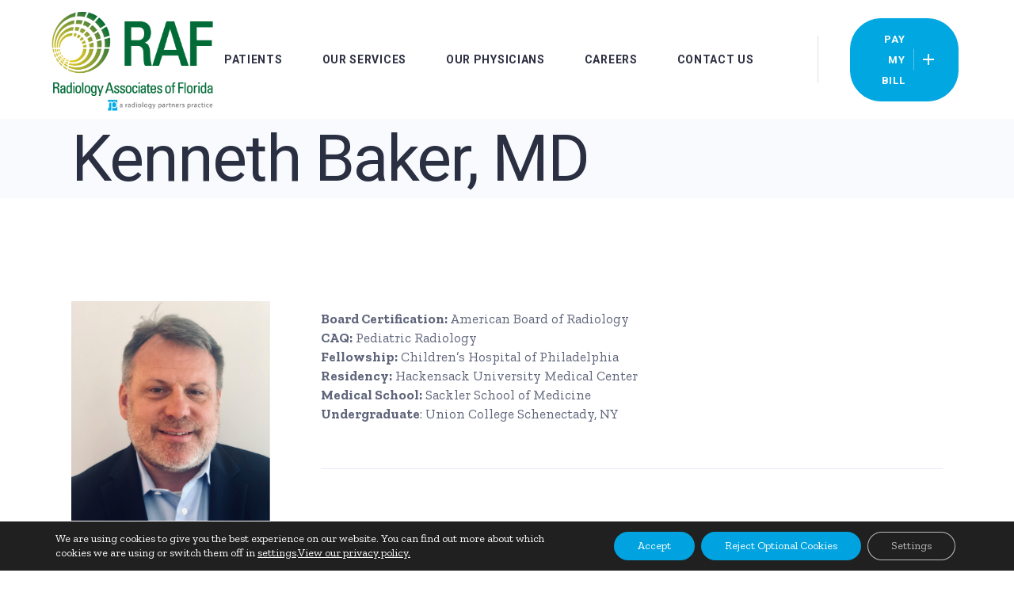

--- FILE ---
content_type: text/html; charset=UTF-8
request_url: https://radflorida.com/team/kenneth-baker-md/
body_size: 23649
content:
<!DOCTYPE html>
<html lang="en-US">
<head>
	<meta charset="UTF-8">
	<meta name="viewport" content="width=device-width, initial-scale=1, user-scalable=yes">
	<link rel="profile" href="https://gmpg.org/xfn/11">

	<meta name='robots' content='index, follow, max-image-preview:large, max-snippet:-1, max-video-preview:-1' />
<script type="text/javascript">
var utag_data = {
    "siteName": "Radiology Associates of Florida",
    "siteDescription": "Radiology Associates of Florida is a private radiology practice group.",
    "pageType": "team",
    "postId": 16600,
    "postTitle": "Kenneth Baker, MD",
    "postAuthor": "rfletcher",
    "postDate": "2024\/03\/15",
    "_edit_lock": [
        "1714581120:7"
    ],
    "_edit_last": [
        "7"
    ],
    "_thumbnail_id": [
        "16861"
    ],
    "qodef_team_member_start_time": [
        "12:00am"
    ],
    "qodef_team_member_end_time": [
        "12:00am"
    ],
    "qodef_team_member_booking_period": [
        "30"
    ],
    "qodef_team_single_sidebar_layout": [
        "no-sidebar"
    ],
    "_monsterinsights_sitenote_active": [
        "0"
    ],
    "om_disable_all_campaigns": [
        ""
    ],
    "_yoast_wpseo_primary_team-category": [
        "102"
    ],
    "_yoast_wpseo_content_score": [
        "90"
    ],
    "_yoast_wpseo_estimated-reading-time-minutes": [
        "1"
    ],
    "_yoast_wpseo_wordproof_timestamp": [
        ""
    ],
    "userRole": "guest"
};
</script>
		<style>img:is([sizes="auto" i], [sizes^="auto," i]) { contain-intrinsic-size: 3000px 1500px }</style>
		
	<!-- This site is optimized with the Yoast SEO plugin v25.6 - https://yoast.com/wordpress/plugins/seo/ -->
	<title>Kenneth Baker, MD - Radiology Associates of Florida</title>
	<link rel="canonical" href="https://radflorida.com/team/kenneth-baker-md/" />
	<meta property="og:locale" content="en_US" />
	<meta property="og:type" content="article" />
	<meta property="og:title" content="Kenneth Baker, MD - Radiology Associates of Florida" />
	<meta property="og:description" content="Board Certification: American Board of Radiology CAQ: Pediatric Radiology Fellowship: Children’s Hospital of Philadelphia Residency: Hackensack University Medical Center Medical School: Sackler School of Medicine Undergraduate: Union College Schenectady, NY" />
	<meta property="og:url" content="https://radflorida.com/team/kenneth-baker-md/" />
	<meta property="og:site_name" content="Radiology Associates of Florida" />
	<meta property="article:modified_time" content="2024-05-01T16:34:23+00:00" />
	<meta property="og:image" content="https://radflorida.com/wp-content/uploads/sites/27/2024/03/Kenneth-Baker.png" />
	<meta property="og:image:width" content="434" />
	<meta property="og:image:height" content="543" />
	<meta property="og:image:type" content="image/png" />
	<meta name="twitter:card" content="summary_large_image" />
	<meta name="twitter:label1" content="Est. reading time" />
	<meta name="twitter:data1" content="1 minute" />
	<script type="application/ld+json" class="yoast-schema-graph">{"@context":"https://schema.org","@graph":[{"@type":"WebPage","@id":"https://radflorida.com/team/kenneth-baker-md/","url":"https://radflorida.com/team/kenneth-baker-md/","name":"Kenneth Baker, MD - Radiology Associates of Florida","isPartOf":{"@id":"https://radflorida.com/#website"},"primaryImageOfPage":{"@id":"https://radflorida.com/team/kenneth-baker-md/#primaryimage"},"image":{"@id":"https://radflorida.com/team/kenneth-baker-md/#primaryimage"},"thumbnailUrl":"https://radflorida.com/wp-content/uploads/sites/27/2024/03/Kenneth-Baker.png","datePublished":"2024-03-15T16:57:44+00:00","dateModified":"2024-05-01T16:34:23+00:00","breadcrumb":{"@id":"https://radflorida.com/team/kenneth-baker-md/#breadcrumb"},"inLanguage":"en-US","potentialAction":[{"@type":"ReadAction","target":["https://radflorida.com/team/kenneth-baker-md/"]}]},{"@type":"ImageObject","inLanguage":"en-US","@id":"https://radflorida.com/team/kenneth-baker-md/#primaryimage","url":"https://radflorida.com/wp-content/uploads/sites/27/2024/03/Kenneth-Baker.png","contentUrl":"https://radflorida.com/wp-content/uploads/sites/27/2024/03/Kenneth-Baker.png","width":434,"height":543,"caption":"Kenneth Baker"},{"@type":"BreadcrumbList","@id":"https://radflorida.com/team/kenneth-baker-md/#breadcrumb","itemListElement":[{"@type":"ListItem","position":1,"name":"Home","item":"https://radflorida.com/"},{"@type":"ListItem","position":2,"name":"ProMedica Team","item":"https://radflorida.com/team/"},{"@type":"ListItem","position":3,"name":"Kenneth Baker, MD"}]},{"@type":"WebSite","@id":"https://radflorida.com/#website","url":"https://radflorida.com/","name":"Radiology Associates of Florida","description":"Radiology Associates of Florida is a private radiology practice group.","publisher":{"@id":"https://radflorida.com/#organization"},"potentialAction":[{"@type":"SearchAction","target":{"@type":"EntryPoint","urlTemplate":"https://radflorida.com/?s={search_term_string}"},"query-input":{"@type":"PropertyValueSpecification","valueRequired":true,"valueName":"search_term_string"}}],"inLanguage":"en-US"},{"@type":"Organization","@id":"https://radflorida.com/#organization","name":"Miami Vascular Specialists","url":"https://radflorida.com/","logo":{"@type":"ImageObject","inLanguage":"en-US","@id":"https://radflorida.com/#/schema/logo/image/","url":"https://radaffiliates.wpengine.com/miami-vascular/wp-content/uploads/sites/27/2023/01/MVS_2021_Solo.png","contentUrl":"https://radaffiliates.wpengine.com/miami-vascular/wp-content/uploads/sites/27/2023/01/MVS_2021_Solo.png","width":1419,"height":681,"caption":"Miami Vascular Specialists"},"image":{"@id":"https://radflorida.com/#/schema/logo/image/"}}]}</script>
	<!-- / Yoast SEO plugin. -->


<link rel='dns-prefetch' href='//fonts.googleapis.com' />
<link rel="alternate" type="application/rss+xml" title="Radiology Associates of Florida &raquo; Feed" href="https://radflorida.com/feed/" />
<link rel="alternate" type="application/rss+xml" title="Radiology Associates of Florida &raquo; Comments Feed" href="https://radflorida.com/comments/feed/" />
<link rel="alternate" type="application/rss+xml" title="Radiology Associates of Florida &raquo; Kenneth Baker, MD Comments Feed" href="https://radflorida.com/team/kenneth-baker-md/feed/" />
		<style>
			.lazyload,
			.lazyloading {
				max-width: 100%;
			}
		</style>
				<!-- This site uses the Google Analytics by MonsterInsights plugin v9.11.1 - Using Analytics tracking - https://www.monsterinsights.com/ -->
							<script src="//www.googletagmanager.com/gtag/js?id=G-281RN06NTM"  data-cfasync="false" data-wpfc-render="false" type="text/javascript" async></script>
			<script data-cfasync="false" data-wpfc-render="false" type="text/javascript">
				var mi_version = '9.11.1';
				var mi_track_user = true;
				var mi_no_track_reason = '';
								var MonsterInsightsDefaultLocations = {"page_location":"https:\/\/radflorida.com\/team\/kenneth-baker-md\/"};
								MonsterInsightsDefaultLocations.page_location = window.location.href;
								if ( typeof MonsterInsightsPrivacyGuardFilter === 'function' ) {
					var MonsterInsightsLocations = (typeof MonsterInsightsExcludeQuery === 'object') ? MonsterInsightsPrivacyGuardFilter( MonsterInsightsExcludeQuery ) : MonsterInsightsPrivacyGuardFilter( MonsterInsightsDefaultLocations );
				} else {
					var MonsterInsightsLocations = (typeof MonsterInsightsExcludeQuery === 'object') ? MonsterInsightsExcludeQuery : MonsterInsightsDefaultLocations;
				}

								var disableStrs = [
										'ga-disable-G-281RN06NTM',
									];

				/* Function to detect opted out users */
				function __gtagTrackerIsOptedOut() {
					for (var index = 0; index < disableStrs.length; index++) {
						if (document.cookie.indexOf(disableStrs[index] + '=true') > -1) {
							return true;
						}
					}

					return false;
				}

				/* Disable tracking if the opt-out cookie exists. */
				if (__gtagTrackerIsOptedOut()) {
					for (var index = 0; index < disableStrs.length; index++) {
						window[disableStrs[index]] = true;
					}
				}

				/* Opt-out function */
				function __gtagTrackerOptout() {
					for (var index = 0; index < disableStrs.length; index++) {
						document.cookie = disableStrs[index] + '=true; expires=Thu, 31 Dec 2099 23:59:59 UTC; path=/';
						window[disableStrs[index]] = true;
					}
				}

				if ('undefined' === typeof gaOptout) {
					function gaOptout() {
						__gtagTrackerOptout();
					}
				}
								window.dataLayer = window.dataLayer || [];

				window.MonsterInsightsDualTracker = {
					helpers: {},
					trackers: {},
				};
				if (mi_track_user) {
					function __gtagDataLayer() {
						dataLayer.push(arguments);
					}

					function __gtagTracker(type, name, parameters) {
						if (!parameters) {
							parameters = {};
						}

						if (parameters.send_to) {
							__gtagDataLayer.apply(null, arguments);
							return;
						}

						if (type === 'event') {
														parameters.send_to = monsterinsights_frontend.v4_id;
							var hookName = name;
							if (typeof parameters['event_category'] !== 'undefined') {
								hookName = parameters['event_category'] + ':' + name;
							}

							if (typeof MonsterInsightsDualTracker.trackers[hookName] !== 'undefined') {
								MonsterInsightsDualTracker.trackers[hookName](parameters);
							} else {
								__gtagDataLayer('event', name, parameters);
							}
							
						} else {
							__gtagDataLayer.apply(null, arguments);
						}
					}

					__gtagTracker('js', new Date());
					__gtagTracker('set', {
						'developer_id.dZGIzZG': true,
											});
					if ( MonsterInsightsLocations.page_location ) {
						__gtagTracker('set', MonsterInsightsLocations);
					}
										__gtagTracker('config', 'G-281RN06NTM', {"forceSSL":"true","link_attribution":"true"} );
										window.gtag = __gtagTracker;										(function () {
						/* https://developers.google.com/analytics/devguides/collection/analyticsjs/ */
						/* ga and __gaTracker compatibility shim. */
						var noopfn = function () {
							return null;
						};
						var newtracker = function () {
							return new Tracker();
						};
						var Tracker = function () {
							return null;
						};
						var p = Tracker.prototype;
						p.get = noopfn;
						p.set = noopfn;
						p.send = function () {
							var args = Array.prototype.slice.call(arguments);
							args.unshift('send');
							__gaTracker.apply(null, args);
						};
						var __gaTracker = function () {
							var len = arguments.length;
							if (len === 0) {
								return;
							}
							var f = arguments[len - 1];
							if (typeof f !== 'object' || f === null || typeof f.hitCallback !== 'function') {
								if ('send' === arguments[0]) {
									var hitConverted, hitObject = false, action;
									if ('event' === arguments[1]) {
										if ('undefined' !== typeof arguments[3]) {
											hitObject = {
												'eventAction': arguments[3],
												'eventCategory': arguments[2],
												'eventLabel': arguments[4],
												'value': arguments[5] ? arguments[5] : 1,
											}
										}
									}
									if ('pageview' === arguments[1]) {
										if ('undefined' !== typeof arguments[2]) {
											hitObject = {
												'eventAction': 'page_view',
												'page_path': arguments[2],
											}
										}
									}
									if (typeof arguments[2] === 'object') {
										hitObject = arguments[2];
									}
									if (typeof arguments[5] === 'object') {
										Object.assign(hitObject, arguments[5]);
									}
									if ('undefined' !== typeof arguments[1].hitType) {
										hitObject = arguments[1];
										if ('pageview' === hitObject.hitType) {
											hitObject.eventAction = 'page_view';
										}
									}
									if (hitObject) {
										action = 'timing' === arguments[1].hitType ? 'timing_complete' : hitObject.eventAction;
										hitConverted = mapArgs(hitObject);
										__gtagTracker('event', action, hitConverted);
									}
								}
								return;
							}

							function mapArgs(args) {
								var arg, hit = {};
								var gaMap = {
									'eventCategory': 'event_category',
									'eventAction': 'event_action',
									'eventLabel': 'event_label',
									'eventValue': 'event_value',
									'nonInteraction': 'non_interaction',
									'timingCategory': 'event_category',
									'timingVar': 'name',
									'timingValue': 'value',
									'timingLabel': 'event_label',
									'page': 'page_path',
									'location': 'page_location',
									'title': 'page_title',
									'referrer' : 'page_referrer',
								};
								for (arg in args) {
																		if (!(!args.hasOwnProperty(arg) || !gaMap.hasOwnProperty(arg))) {
										hit[gaMap[arg]] = args[arg];
									} else {
										hit[arg] = args[arg];
									}
								}
								return hit;
							}

							try {
								f.hitCallback();
							} catch (ex) {
							}
						};
						__gaTracker.create = newtracker;
						__gaTracker.getByName = newtracker;
						__gaTracker.getAll = function () {
							return [];
						};
						__gaTracker.remove = noopfn;
						__gaTracker.loaded = true;
						window['__gaTracker'] = __gaTracker;
					})();
									} else {
										console.log("");
					(function () {
						function __gtagTracker() {
							return null;
						}

						window['__gtagTracker'] = __gtagTracker;
						window['gtag'] = __gtagTracker;
					})();
									}
			</script>
							<!-- / Google Analytics by MonsterInsights -->
		<script type="text/javascript">
/* <![CDATA[ */
window._wpemojiSettings = {"baseUrl":"https:\/\/s.w.org\/images\/core\/emoji\/15.0.3\/72x72\/","ext":".png","svgUrl":"https:\/\/s.w.org\/images\/core\/emoji\/15.0.3\/svg\/","svgExt":".svg","source":{"concatemoji":"https:\/\/radflorida.com\/wp-includes\/js\/wp-emoji-release.min.js?ver=6.6.4"}};
/*! This file is auto-generated */
!function(i,n){var o,s,e;function c(e){try{var t={supportTests:e,timestamp:(new Date).valueOf()};sessionStorage.setItem(o,JSON.stringify(t))}catch(e){}}function p(e,t,n){e.clearRect(0,0,e.canvas.width,e.canvas.height),e.fillText(t,0,0);var t=new Uint32Array(e.getImageData(0,0,e.canvas.width,e.canvas.height).data),r=(e.clearRect(0,0,e.canvas.width,e.canvas.height),e.fillText(n,0,0),new Uint32Array(e.getImageData(0,0,e.canvas.width,e.canvas.height).data));return t.every(function(e,t){return e===r[t]})}function u(e,t,n){switch(t){case"flag":return n(e,"\ud83c\udff3\ufe0f\u200d\u26a7\ufe0f","\ud83c\udff3\ufe0f\u200b\u26a7\ufe0f")?!1:!n(e,"\ud83c\uddfa\ud83c\uddf3","\ud83c\uddfa\u200b\ud83c\uddf3")&&!n(e,"\ud83c\udff4\udb40\udc67\udb40\udc62\udb40\udc65\udb40\udc6e\udb40\udc67\udb40\udc7f","\ud83c\udff4\u200b\udb40\udc67\u200b\udb40\udc62\u200b\udb40\udc65\u200b\udb40\udc6e\u200b\udb40\udc67\u200b\udb40\udc7f");case"emoji":return!n(e,"\ud83d\udc26\u200d\u2b1b","\ud83d\udc26\u200b\u2b1b")}return!1}function f(e,t,n){var r="undefined"!=typeof WorkerGlobalScope&&self instanceof WorkerGlobalScope?new OffscreenCanvas(300,150):i.createElement("canvas"),a=r.getContext("2d",{willReadFrequently:!0}),o=(a.textBaseline="top",a.font="600 32px Arial",{});return e.forEach(function(e){o[e]=t(a,e,n)}),o}function t(e){var t=i.createElement("script");t.src=e,t.defer=!0,i.head.appendChild(t)}"undefined"!=typeof Promise&&(o="wpEmojiSettingsSupports",s=["flag","emoji"],n.supports={everything:!0,everythingExceptFlag:!0},e=new Promise(function(e){i.addEventListener("DOMContentLoaded",e,{once:!0})}),new Promise(function(t){var n=function(){try{var e=JSON.parse(sessionStorage.getItem(o));if("object"==typeof e&&"number"==typeof e.timestamp&&(new Date).valueOf()<e.timestamp+604800&&"object"==typeof e.supportTests)return e.supportTests}catch(e){}return null}();if(!n){if("undefined"!=typeof Worker&&"undefined"!=typeof OffscreenCanvas&&"undefined"!=typeof URL&&URL.createObjectURL&&"undefined"!=typeof Blob)try{var e="postMessage("+f.toString()+"("+[JSON.stringify(s),u.toString(),p.toString()].join(",")+"));",r=new Blob([e],{type:"text/javascript"}),a=new Worker(URL.createObjectURL(r),{name:"wpTestEmojiSupports"});return void(a.onmessage=function(e){c(n=e.data),a.terminate(),t(n)})}catch(e){}c(n=f(s,u,p))}t(n)}).then(function(e){for(var t in e)n.supports[t]=e[t],n.supports.everything=n.supports.everything&&n.supports[t],"flag"!==t&&(n.supports.everythingExceptFlag=n.supports.everythingExceptFlag&&n.supports[t]);n.supports.everythingExceptFlag=n.supports.everythingExceptFlag&&!n.supports.flag,n.DOMReady=!1,n.readyCallback=function(){n.DOMReady=!0}}).then(function(){return e}).then(function(){var e;n.supports.everything||(n.readyCallback(),(e=n.source||{}).concatemoji?t(e.concatemoji):e.wpemoji&&e.twemoji&&(t(e.twemoji),t(e.wpemoji)))}))}((window,document),window._wpemojiSettings);
/* ]]> */
</script>
<link rel='stylesheet' id='dripicons-css' href='https://radflorida.com/wp-content/plugins/promedica-core/inc/icons/dripicons/assets/css/dripicons.min.css?ver=6.6.4' type='text/css' media='all' />
<link rel='stylesheet' id='elegant-icons-css' href='https://radflorida.com/wp-content/plugins/promedica-core/inc/icons/elegant-icons/assets/css/elegant-icons.min.css?ver=6.6.4' type='text/css' media='all' />
<link rel='stylesheet' id='font-awesome-css' href='https://radflorida.com/wp-content/plugins/promedica-core/inc/icons/font-awesome/assets/css/all.min.css?ver=6.6.4' type='text/css' media='all' />
<link rel='stylesheet' id='ionicons-css' href='https://radflorida.com/wp-content/plugins/promedica-core/inc/icons/ionicons/assets/css/ionicons.min.css?ver=6.6.4' type='text/css' media='all' />
<link rel='stylesheet' id='linea-icons-css' href='https://radflorida.com/wp-content/plugins/promedica-core/inc/icons/linea-icons/assets/css/linea-icons.min.css?ver=6.6.4' type='text/css' media='all' />
<link rel='stylesheet' id='linear-icons-css' href='https://radflorida.com/wp-content/plugins/promedica-core/inc/icons/linear-icons/assets/css/linear-icons.min.css?ver=6.6.4' type='text/css' media='all' />
<link rel='stylesheet' id='material-icons-css' href='https://fonts.googleapis.com/icon?family=Material+Icons&#038;ver=6.6.4' type='text/css' media='all' />
<link rel='stylesheet' id='simple-line-icons-css' href='https://radflorida.com/wp-content/plugins/promedica-core/inc/icons/simple-line-icons/assets/css/simple-line-icons.min.css?ver=6.6.4' type='text/css' media='all' />
<style id='wp-emoji-styles-inline-css' type='text/css'>

	img.wp-smiley, img.emoji {
		display: inline !important;
		border: none !important;
		box-shadow: none !important;
		height: 1em !important;
		width: 1em !important;
		margin: 0 0.07em !important;
		vertical-align: -0.1em !important;
		background: none !important;
		padding: 0 !important;
	}
</style>
<link rel='stylesheet' id='wp-block-library-css' href='https://radflorida.com/wp-includes/css/dist/block-library/style.min.css?ver=6.6.4' type='text/css' media='all' />
<style id='feedzy-rss-feeds-loop-style-inline-css' type='text/css'>
.wp-block-feedzy-rss-feeds-loop{display:grid;gap:24px;grid-template-columns:repeat(1,1fr)}@media(min-width:782px){.wp-block-feedzy-rss-feeds-loop.feedzy-loop-columns-2,.wp-block-feedzy-rss-feeds-loop.feedzy-loop-columns-3,.wp-block-feedzy-rss-feeds-loop.feedzy-loop-columns-4,.wp-block-feedzy-rss-feeds-loop.feedzy-loop-columns-5{grid-template-columns:repeat(2,1fr)}}@media(min-width:960px){.wp-block-feedzy-rss-feeds-loop.feedzy-loop-columns-2{grid-template-columns:repeat(2,1fr)}.wp-block-feedzy-rss-feeds-loop.feedzy-loop-columns-3{grid-template-columns:repeat(3,1fr)}.wp-block-feedzy-rss-feeds-loop.feedzy-loop-columns-4{grid-template-columns:repeat(4,1fr)}.wp-block-feedzy-rss-feeds-loop.feedzy-loop-columns-5{grid-template-columns:repeat(5,1fr)}}.wp-block-feedzy-rss-feeds-loop .wp-block-image.is-style-rounded img{border-radius:9999px}.wp-block-feedzy-rss-feeds-loop .wp-block-image:has(:is(img:not([src]),img[src=""])){display:none}

</style>
<style id='classic-theme-styles-inline-css' type='text/css'>
/*! This file is auto-generated */
.wp-block-button__link{color:#fff;background-color:#32373c;border-radius:9999px;box-shadow:none;text-decoration:none;padding:calc(.667em + 2px) calc(1.333em + 2px);font-size:1.125em}.wp-block-file__button{background:#32373c;color:#fff;text-decoration:none}
</style>
<style id='global-styles-inline-css' type='text/css'>
:root{--wp--preset--aspect-ratio--square: 1;--wp--preset--aspect-ratio--4-3: 4/3;--wp--preset--aspect-ratio--3-4: 3/4;--wp--preset--aspect-ratio--3-2: 3/2;--wp--preset--aspect-ratio--2-3: 2/3;--wp--preset--aspect-ratio--16-9: 16/9;--wp--preset--aspect-ratio--9-16: 9/16;--wp--preset--color--black: #000000;--wp--preset--color--cyan-bluish-gray: #abb8c3;--wp--preset--color--white: #ffffff;--wp--preset--color--pale-pink: #f78da7;--wp--preset--color--vivid-red: #cf2e2e;--wp--preset--color--luminous-vivid-orange: #ff6900;--wp--preset--color--luminous-vivid-amber: #fcb900;--wp--preset--color--light-green-cyan: #7bdcb5;--wp--preset--color--vivid-green-cyan: #00d084;--wp--preset--color--pale-cyan-blue: #8ed1fc;--wp--preset--color--vivid-cyan-blue: #0693e3;--wp--preset--color--vivid-purple: #9b51e0;--wp--preset--gradient--vivid-cyan-blue-to-vivid-purple: linear-gradient(135deg,rgba(6,147,227,1) 0%,rgb(155,81,224) 100%);--wp--preset--gradient--light-green-cyan-to-vivid-green-cyan: linear-gradient(135deg,rgb(122,220,180) 0%,rgb(0,208,130) 100%);--wp--preset--gradient--luminous-vivid-amber-to-luminous-vivid-orange: linear-gradient(135deg,rgba(252,185,0,1) 0%,rgba(255,105,0,1) 100%);--wp--preset--gradient--luminous-vivid-orange-to-vivid-red: linear-gradient(135deg,rgba(255,105,0,1) 0%,rgb(207,46,46) 100%);--wp--preset--gradient--very-light-gray-to-cyan-bluish-gray: linear-gradient(135deg,rgb(238,238,238) 0%,rgb(169,184,195) 100%);--wp--preset--gradient--cool-to-warm-spectrum: linear-gradient(135deg,rgb(74,234,220) 0%,rgb(151,120,209) 20%,rgb(207,42,186) 40%,rgb(238,44,130) 60%,rgb(251,105,98) 80%,rgb(254,248,76) 100%);--wp--preset--gradient--blush-light-purple: linear-gradient(135deg,rgb(255,206,236) 0%,rgb(152,150,240) 100%);--wp--preset--gradient--blush-bordeaux: linear-gradient(135deg,rgb(254,205,165) 0%,rgb(254,45,45) 50%,rgb(107,0,62) 100%);--wp--preset--gradient--luminous-dusk: linear-gradient(135deg,rgb(255,203,112) 0%,rgb(199,81,192) 50%,rgb(65,88,208) 100%);--wp--preset--gradient--pale-ocean: linear-gradient(135deg,rgb(255,245,203) 0%,rgb(182,227,212) 50%,rgb(51,167,181) 100%);--wp--preset--gradient--electric-grass: linear-gradient(135deg,rgb(202,248,128) 0%,rgb(113,206,126) 100%);--wp--preset--gradient--midnight: linear-gradient(135deg,rgb(2,3,129) 0%,rgb(40,116,252) 100%);--wp--preset--font-size--small: 13px;--wp--preset--font-size--medium: 20px;--wp--preset--font-size--large: 36px;--wp--preset--font-size--x-large: 42px;--wp--preset--spacing--20: 0.44rem;--wp--preset--spacing--30: 0.67rem;--wp--preset--spacing--40: 1rem;--wp--preset--spacing--50: 1.5rem;--wp--preset--spacing--60: 2.25rem;--wp--preset--spacing--70: 3.38rem;--wp--preset--spacing--80: 5.06rem;--wp--preset--shadow--natural: 6px 6px 9px rgba(0, 0, 0, 0.2);--wp--preset--shadow--deep: 12px 12px 50px rgba(0, 0, 0, 0.4);--wp--preset--shadow--sharp: 6px 6px 0px rgba(0, 0, 0, 0.2);--wp--preset--shadow--outlined: 6px 6px 0px -3px rgba(255, 255, 255, 1), 6px 6px rgba(0, 0, 0, 1);--wp--preset--shadow--crisp: 6px 6px 0px rgba(0, 0, 0, 1);}:where(.is-layout-flex){gap: 0.5em;}:where(.is-layout-grid){gap: 0.5em;}body .is-layout-flex{display: flex;}.is-layout-flex{flex-wrap: wrap;align-items: center;}.is-layout-flex > :is(*, div){margin: 0;}body .is-layout-grid{display: grid;}.is-layout-grid > :is(*, div){margin: 0;}:where(.wp-block-columns.is-layout-flex){gap: 2em;}:where(.wp-block-columns.is-layout-grid){gap: 2em;}:where(.wp-block-post-template.is-layout-flex){gap: 1.25em;}:where(.wp-block-post-template.is-layout-grid){gap: 1.25em;}.has-black-color{color: var(--wp--preset--color--black) !important;}.has-cyan-bluish-gray-color{color: var(--wp--preset--color--cyan-bluish-gray) !important;}.has-white-color{color: var(--wp--preset--color--white) !important;}.has-pale-pink-color{color: var(--wp--preset--color--pale-pink) !important;}.has-vivid-red-color{color: var(--wp--preset--color--vivid-red) !important;}.has-luminous-vivid-orange-color{color: var(--wp--preset--color--luminous-vivid-orange) !important;}.has-luminous-vivid-amber-color{color: var(--wp--preset--color--luminous-vivid-amber) !important;}.has-light-green-cyan-color{color: var(--wp--preset--color--light-green-cyan) !important;}.has-vivid-green-cyan-color{color: var(--wp--preset--color--vivid-green-cyan) !important;}.has-pale-cyan-blue-color{color: var(--wp--preset--color--pale-cyan-blue) !important;}.has-vivid-cyan-blue-color{color: var(--wp--preset--color--vivid-cyan-blue) !important;}.has-vivid-purple-color{color: var(--wp--preset--color--vivid-purple) !important;}.has-black-background-color{background-color: var(--wp--preset--color--black) !important;}.has-cyan-bluish-gray-background-color{background-color: var(--wp--preset--color--cyan-bluish-gray) !important;}.has-white-background-color{background-color: var(--wp--preset--color--white) !important;}.has-pale-pink-background-color{background-color: var(--wp--preset--color--pale-pink) !important;}.has-vivid-red-background-color{background-color: var(--wp--preset--color--vivid-red) !important;}.has-luminous-vivid-orange-background-color{background-color: var(--wp--preset--color--luminous-vivid-orange) !important;}.has-luminous-vivid-amber-background-color{background-color: var(--wp--preset--color--luminous-vivid-amber) !important;}.has-light-green-cyan-background-color{background-color: var(--wp--preset--color--light-green-cyan) !important;}.has-vivid-green-cyan-background-color{background-color: var(--wp--preset--color--vivid-green-cyan) !important;}.has-pale-cyan-blue-background-color{background-color: var(--wp--preset--color--pale-cyan-blue) !important;}.has-vivid-cyan-blue-background-color{background-color: var(--wp--preset--color--vivid-cyan-blue) !important;}.has-vivid-purple-background-color{background-color: var(--wp--preset--color--vivid-purple) !important;}.has-black-border-color{border-color: var(--wp--preset--color--black) !important;}.has-cyan-bluish-gray-border-color{border-color: var(--wp--preset--color--cyan-bluish-gray) !important;}.has-white-border-color{border-color: var(--wp--preset--color--white) !important;}.has-pale-pink-border-color{border-color: var(--wp--preset--color--pale-pink) !important;}.has-vivid-red-border-color{border-color: var(--wp--preset--color--vivid-red) !important;}.has-luminous-vivid-orange-border-color{border-color: var(--wp--preset--color--luminous-vivid-orange) !important;}.has-luminous-vivid-amber-border-color{border-color: var(--wp--preset--color--luminous-vivid-amber) !important;}.has-light-green-cyan-border-color{border-color: var(--wp--preset--color--light-green-cyan) !important;}.has-vivid-green-cyan-border-color{border-color: var(--wp--preset--color--vivid-green-cyan) !important;}.has-pale-cyan-blue-border-color{border-color: var(--wp--preset--color--pale-cyan-blue) !important;}.has-vivid-cyan-blue-border-color{border-color: var(--wp--preset--color--vivid-cyan-blue) !important;}.has-vivid-purple-border-color{border-color: var(--wp--preset--color--vivid-purple) !important;}.has-vivid-cyan-blue-to-vivid-purple-gradient-background{background: var(--wp--preset--gradient--vivid-cyan-blue-to-vivid-purple) !important;}.has-light-green-cyan-to-vivid-green-cyan-gradient-background{background: var(--wp--preset--gradient--light-green-cyan-to-vivid-green-cyan) !important;}.has-luminous-vivid-amber-to-luminous-vivid-orange-gradient-background{background: var(--wp--preset--gradient--luminous-vivid-amber-to-luminous-vivid-orange) !important;}.has-luminous-vivid-orange-to-vivid-red-gradient-background{background: var(--wp--preset--gradient--luminous-vivid-orange-to-vivid-red) !important;}.has-very-light-gray-to-cyan-bluish-gray-gradient-background{background: var(--wp--preset--gradient--very-light-gray-to-cyan-bluish-gray) !important;}.has-cool-to-warm-spectrum-gradient-background{background: var(--wp--preset--gradient--cool-to-warm-spectrum) !important;}.has-blush-light-purple-gradient-background{background: var(--wp--preset--gradient--blush-light-purple) !important;}.has-blush-bordeaux-gradient-background{background: var(--wp--preset--gradient--blush-bordeaux) !important;}.has-luminous-dusk-gradient-background{background: var(--wp--preset--gradient--luminous-dusk) !important;}.has-pale-ocean-gradient-background{background: var(--wp--preset--gradient--pale-ocean) !important;}.has-electric-grass-gradient-background{background: var(--wp--preset--gradient--electric-grass) !important;}.has-midnight-gradient-background{background: var(--wp--preset--gradient--midnight) !important;}.has-small-font-size{font-size: var(--wp--preset--font-size--small) !important;}.has-medium-font-size{font-size: var(--wp--preset--font-size--medium) !important;}.has-large-font-size{font-size: var(--wp--preset--font-size--large) !important;}.has-x-large-font-size{font-size: var(--wp--preset--font-size--x-large) !important;}
:where(.wp-block-post-template.is-layout-flex){gap: 1.25em;}:where(.wp-block-post-template.is-layout-grid){gap: 1.25em;}
:where(.wp-block-columns.is-layout-flex){gap: 2em;}:where(.wp-block-columns.is-layout-grid){gap: 2em;}
:root :where(.wp-block-pullquote){font-size: 1.5em;line-height: 1.6;}
</style>
<link rel='stylesheet' id='contact-form-7-css' href='https://radflorida.com/wp-content/plugins/contact-form-7/includes/css/styles.css?ver=6.0.6' type='text/css' media='all' />
<link rel='stylesheet' id='select2-css' href='https://radflorida.com/wp-content/plugins/qode-framework/inc/common/assets/plugins/select2/select2.min.css?ver=6.6.4' type='text/css' media='all' />
<link rel='stylesheet' id='promedica-core-dashboard-style-css' href='https://radflorida.com/wp-content/plugins/promedica-core/inc/core-dashboard/assets/css/core-dashboard.min.css?ver=6.6.4' type='text/css' media='all' />
<link rel='stylesheet' id='perfect-scrollbar-css' href='https://radflorida.com/wp-content/plugins/promedica-core/assets/plugins/perfect-scrollbar/perfect-scrollbar.css?ver=6.6.4' type='text/css' media='all' />
<link rel='stylesheet' id='swiper-css' href='https://radflorida.com/wp-content/plugins/elementor/assets/lib/swiper/v8/css/swiper.min.css?ver=8.4.5' type='text/css' media='all' />
<link rel='stylesheet' id='promedica-main-css' href='https://radflorida.com/wp-content/themes/promedica/assets/css/main.min.css?ver=6.6.4' type='text/css' media='all' />
<link rel='stylesheet' id='promedica-core-style-css' href='https://radflorida.com/wp-content/plugins/promedica-core/assets/css/promedica-core.min.css?ver=6.6.4' type='text/css' media='all' />
<link rel='stylesheet' id='magnific-popup-css' href='https://radflorida.com/wp-content/themes/promedica/assets/plugins/magnific-popup/magnific-popup.css?ver=6.6.4' type='text/css' media='all' />
<link rel='stylesheet' id='promedica-google-fonts-css' href='https://fonts.googleapis.com/css?family=Roboto%3A400%2C500%2C700%7CZilla+Slab%3A400%2C500%2C700&#038;subset=latin-ext&#038;display=swap&#038;ver=1.0.0' type='text/css' media='all' />
<link rel='stylesheet' id='promedica-style-css' href='https://radflorida.com/wp-content/themes/promedica/style.css?ver=6.6.4' type='text/css' media='all' />
<style id='promedica-style-inline-css' type='text/css'>
#qodef-back-to-top .qodef-back-to-top-icon { background-color: #00a7e1;}input[type="submit"], button[type="submit"], .qodef-theme-button, .qodef-button.qodef-layout--filled, #qodef-woo-page .added_to_cart, #qodef-woo-page .button, .qodef-woo-shortcode .added_to_cart, .qodef-woo-shortcode .button, .widget.woocommerce .button { background-color: #00afe1;}.qodef-swiper-container .swiper-button-next, .qodef-swiper-container .swiper-button-prev { background-color: #00a7e1;}#qodef-page-footer-top-area { background-color: #003a5d;}#qodef-page-footer-bottom-area { background-color: #003a5d;}.qodef-header--standard #qodef-page-header { height: 150px;}
</style>
<link rel='stylesheet' id='moove_gdpr_frontend-css' href='https://radflorida.com/wp-content/plugins/gdpr-cookie-compliance/dist/styles/gdpr-main-nf.css?ver=5.0.9' type='text/css' media='all' />
<style id='moove_gdpr_frontend-inline-css' type='text/css'>
				#moove_gdpr_cookie_modal .moove-gdpr-modal-content .moove-gdpr-tab-main h3.tab-title, 
				#moove_gdpr_cookie_modal .moove-gdpr-modal-content .moove-gdpr-tab-main span.tab-title,
				#moove_gdpr_cookie_modal .moove-gdpr-modal-content .moove-gdpr-modal-left-content #moove-gdpr-menu li a, 
				#moove_gdpr_cookie_modal .moove-gdpr-modal-content .moove-gdpr-modal-left-content #moove-gdpr-menu li button,
				#moove_gdpr_cookie_modal .moove-gdpr-modal-content .moove-gdpr-modal-left-content .moove-gdpr-branding-cnt a,
				#moove_gdpr_cookie_modal .moove-gdpr-modal-content .moove-gdpr-modal-footer-content .moove-gdpr-button-holder a.mgbutton, 
				#moove_gdpr_cookie_modal .moove-gdpr-modal-content .moove-gdpr-modal-footer-content .moove-gdpr-button-holder button.mgbutton,
				#moove_gdpr_cookie_modal .cookie-switch .cookie-slider:after, 
				#moove_gdpr_cookie_modal .cookie-switch .slider:after, 
				#moove_gdpr_cookie_modal .switch .cookie-slider:after, 
				#moove_gdpr_cookie_modal .switch .slider:after,
				#moove_gdpr_cookie_info_bar .moove-gdpr-info-bar-container .moove-gdpr-info-bar-content p, 
				#moove_gdpr_cookie_info_bar .moove-gdpr-info-bar-container .moove-gdpr-info-bar-content p a,
				#moove_gdpr_cookie_info_bar .moove-gdpr-info-bar-container .moove-gdpr-info-bar-content a.mgbutton, 
				#moove_gdpr_cookie_info_bar .moove-gdpr-info-bar-container .moove-gdpr-info-bar-content button.mgbutton,
				#moove_gdpr_cookie_modal .moove-gdpr-modal-content .moove-gdpr-tab-main .moove-gdpr-tab-main-content h1, 
				#moove_gdpr_cookie_modal .moove-gdpr-modal-content .moove-gdpr-tab-main .moove-gdpr-tab-main-content h2, 
				#moove_gdpr_cookie_modal .moove-gdpr-modal-content .moove-gdpr-tab-main .moove-gdpr-tab-main-content h3, 
				#moove_gdpr_cookie_modal .moove-gdpr-modal-content .moove-gdpr-tab-main .moove-gdpr-tab-main-content h4, 
				#moove_gdpr_cookie_modal .moove-gdpr-modal-content .moove-gdpr-tab-main .moove-gdpr-tab-main-content h5, 
				#moove_gdpr_cookie_modal .moove-gdpr-modal-content .moove-gdpr-tab-main .moove-gdpr-tab-main-content h6,
				#moove_gdpr_cookie_modal .moove-gdpr-modal-content.moove_gdpr_modal_theme_v2 .moove-gdpr-modal-title .tab-title,
				#moove_gdpr_cookie_modal .moove-gdpr-modal-content.moove_gdpr_modal_theme_v2 .moove-gdpr-tab-main h3.tab-title, 
				#moove_gdpr_cookie_modal .moove-gdpr-modal-content.moove_gdpr_modal_theme_v2 .moove-gdpr-tab-main span.tab-title,
				#moove_gdpr_cookie_modal .moove-gdpr-modal-content.moove_gdpr_modal_theme_v2 .moove-gdpr-branding-cnt a {
					font-weight: inherit				}
			#moove_gdpr_cookie_modal,#moove_gdpr_cookie_info_bar,.gdpr_cookie_settings_shortcode_content{font-family:inherit}#moove_gdpr_save_popup_settings_button{background-color:#373737;color:#fff}#moove_gdpr_save_popup_settings_button:hover{background-color:#000}#moove_gdpr_cookie_info_bar .moove-gdpr-info-bar-container .moove-gdpr-info-bar-content a.mgbutton,#moove_gdpr_cookie_info_bar .moove-gdpr-info-bar-container .moove-gdpr-info-bar-content button.mgbutton{background-color:#00a3df}#moove_gdpr_cookie_modal .moove-gdpr-modal-content .moove-gdpr-modal-footer-content .moove-gdpr-button-holder a.mgbutton,#moove_gdpr_cookie_modal .moove-gdpr-modal-content .moove-gdpr-modal-footer-content .moove-gdpr-button-holder button.mgbutton,.gdpr_cookie_settings_shortcode_content .gdpr-shr-button.button-green{background-color:#00a3df;border-color:#00a3df}#moove_gdpr_cookie_modal .moove-gdpr-modal-content .moove-gdpr-modal-footer-content .moove-gdpr-button-holder a.mgbutton:hover,#moove_gdpr_cookie_modal .moove-gdpr-modal-content .moove-gdpr-modal-footer-content .moove-gdpr-button-holder button.mgbutton:hover,.gdpr_cookie_settings_shortcode_content .gdpr-shr-button.button-green:hover{background-color:#fff;color:#00a3df}#moove_gdpr_cookie_modal .moove-gdpr-modal-content .moove-gdpr-modal-close i,#moove_gdpr_cookie_modal .moove-gdpr-modal-content .moove-gdpr-modal-close span.gdpr-icon{background-color:#00a3df;border:1px solid #00a3df}#moove_gdpr_cookie_info_bar span.moove-gdpr-infobar-allow-all.focus-g,#moove_gdpr_cookie_info_bar span.moove-gdpr-infobar-allow-all:focus,#moove_gdpr_cookie_info_bar button.moove-gdpr-infobar-allow-all.focus-g,#moove_gdpr_cookie_info_bar button.moove-gdpr-infobar-allow-all:focus,#moove_gdpr_cookie_info_bar span.moove-gdpr-infobar-reject-btn.focus-g,#moove_gdpr_cookie_info_bar span.moove-gdpr-infobar-reject-btn:focus,#moove_gdpr_cookie_info_bar button.moove-gdpr-infobar-reject-btn.focus-g,#moove_gdpr_cookie_info_bar button.moove-gdpr-infobar-reject-btn:focus,#moove_gdpr_cookie_info_bar span.change-settings-button.focus-g,#moove_gdpr_cookie_info_bar span.change-settings-button:focus,#moove_gdpr_cookie_info_bar button.change-settings-button.focus-g,#moove_gdpr_cookie_info_bar button.change-settings-button:focus{-webkit-box-shadow:0 0 1px 3px #00a3df;-moz-box-shadow:0 0 1px 3px #00a3df;box-shadow:0 0 1px 3px #00a3df}#moove_gdpr_cookie_modal .moove-gdpr-modal-content .moove-gdpr-modal-close i:hover,#moove_gdpr_cookie_modal .moove-gdpr-modal-content .moove-gdpr-modal-close span.gdpr-icon:hover,#moove_gdpr_cookie_info_bar span[data-href]>u.change-settings-button{color:#00a3df}#moove_gdpr_cookie_modal .moove-gdpr-modal-content .moove-gdpr-modal-left-content #moove-gdpr-menu li.menu-item-selected a span.gdpr-icon,#moove_gdpr_cookie_modal .moove-gdpr-modal-content .moove-gdpr-modal-left-content #moove-gdpr-menu li.menu-item-selected button span.gdpr-icon{color:inherit}#moove_gdpr_cookie_modal .moove-gdpr-modal-content .moove-gdpr-modal-left-content #moove-gdpr-menu li a span.gdpr-icon,#moove_gdpr_cookie_modal .moove-gdpr-modal-content .moove-gdpr-modal-left-content #moove-gdpr-menu li button span.gdpr-icon{color:inherit}#moove_gdpr_cookie_modal .gdpr-acc-link{line-height:0;font-size:0;color:transparent;position:absolute}#moove_gdpr_cookie_modal .moove-gdpr-modal-content .moove-gdpr-modal-close:hover i,#moove_gdpr_cookie_modal .moove-gdpr-modal-content .moove-gdpr-modal-left-content #moove-gdpr-menu li a,#moove_gdpr_cookie_modal .moove-gdpr-modal-content .moove-gdpr-modal-left-content #moove-gdpr-menu li button,#moove_gdpr_cookie_modal .moove-gdpr-modal-content .moove-gdpr-modal-left-content #moove-gdpr-menu li button i,#moove_gdpr_cookie_modal .moove-gdpr-modal-content .moove-gdpr-modal-left-content #moove-gdpr-menu li a i,#moove_gdpr_cookie_modal .moove-gdpr-modal-content .moove-gdpr-tab-main .moove-gdpr-tab-main-content a:hover,#moove_gdpr_cookie_info_bar.moove-gdpr-dark-scheme .moove-gdpr-info-bar-container .moove-gdpr-info-bar-content a.mgbutton:hover,#moove_gdpr_cookie_info_bar.moove-gdpr-dark-scheme .moove-gdpr-info-bar-container .moove-gdpr-info-bar-content button.mgbutton:hover,#moove_gdpr_cookie_info_bar.moove-gdpr-dark-scheme .moove-gdpr-info-bar-container .moove-gdpr-info-bar-content a:hover,#moove_gdpr_cookie_info_bar.moove-gdpr-dark-scheme .moove-gdpr-info-bar-container .moove-gdpr-info-bar-content button:hover,#moove_gdpr_cookie_info_bar.moove-gdpr-dark-scheme .moove-gdpr-info-bar-container .moove-gdpr-info-bar-content span.change-settings-button:hover,#moove_gdpr_cookie_info_bar.moove-gdpr-dark-scheme .moove-gdpr-info-bar-container .moove-gdpr-info-bar-content button.change-settings-button:hover,#moove_gdpr_cookie_info_bar.moove-gdpr-dark-scheme .moove-gdpr-info-bar-container .moove-gdpr-info-bar-content u.change-settings-button:hover,#moove_gdpr_cookie_info_bar span[data-href]>u.change-settings-button,#moove_gdpr_cookie_info_bar.moove-gdpr-dark-scheme .moove-gdpr-info-bar-container .moove-gdpr-info-bar-content a.mgbutton.focus-g,#moove_gdpr_cookie_info_bar.moove-gdpr-dark-scheme .moove-gdpr-info-bar-container .moove-gdpr-info-bar-content button.mgbutton.focus-g,#moove_gdpr_cookie_info_bar.moove-gdpr-dark-scheme .moove-gdpr-info-bar-container .moove-gdpr-info-bar-content a.focus-g,#moove_gdpr_cookie_info_bar.moove-gdpr-dark-scheme .moove-gdpr-info-bar-container .moove-gdpr-info-bar-content button.focus-g,#moove_gdpr_cookie_info_bar.moove-gdpr-dark-scheme .moove-gdpr-info-bar-container .moove-gdpr-info-bar-content a.mgbutton:focus,#moove_gdpr_cookie_info_bar.moove-gdpr-dark-scheme .moove-gdpr-info-bar-container .moove-gdpr-info-bar-content button.mgbutton:focus,#moove_gdpr_cookie_info_bar.moove-gdpr-dark-scheme .moove-gdpr-info-bar-container .moove-gdpr-info-bar-content a:focus,#moove_gdpr_cookie_info_bar.moove-gdpr-dark-scheme .moove-gdpr-info-bar-container .moove-gdpr-info-bar-content button:focus,#moove_gdpr_cookie_info_bar.moove-gdpr-dark-scheme .moove-gdpr-info-bar-container .moove-gdpr-info-bar-content span.change-settings-button.focus-g,span.change-settings-button:focus,button.change-settings-button.focus-g,button.change-settings-button:focus,#moove_gdpr_cookie_info_bar.moove-gdpr-dark-scheme .moove-gdpr-info-bar-container .moove-gdpr-info-bar-content u.change-settings-button.focus-g,#moove_gdpr_cookie_info_bar.moove-gdpr-dark-scheme .moove-gdpr-info-bar-container .moove-gdpr-info-bar-content u.change-settings-button:focus{color:#00a3df}#moove_gdpr_cookie_modal .moove-gdpr-branding.focus-g span,#moove_gdpr_cookie_modal .moove-gdpr-modal-content .moove-gdpr-tab-main a.focus-g,#moove_gdpr_cookie_modal .moove-gdpr-modal-content .moove-gdpr-tab-main .gdpr-cd-details-toggle.focus-g{color:#00a3df}#moove_gdpr_cookie_modal.gdpr_lightbox-hide{display:none}
</style>
<script type="text/javascript" src="https://radflorida.com/wp-content/plugins/google-analytics-for-wordpress/assets/js/frontend-gtag.min.js?ver=9.11.1" id="monsterinsights-frontend-script-js" async="async" data-wp-strategy="async"></script>
<script data-cfasync="false" data-wpfc-render="false" type="text/javascript" id='monsterinsights-frontend-script-js-extra'>/* <![CDATA[ */
var monsterinsights_frontend = {"js_events_tracking":"true","download_extensions":"doc,pdf,ppt,zip,xls,docx,pptx,xlsx","inbound_paths":"[{\"path\":\"\\\/go\\\/\",\"label\":\"affiliate\"},{\"path\":\"\\\/recommend\\\/\",\"label\":\"affiliate\"}]","home_url":"https:\/\/radflorida.com","hash_tracking":"false","v4_id":"G-281RN06NTM"};/* ]]> */
</script>
<script type="text/javascript" src="https://radflorida.com/wp-includes/js/jquery/jquery.min.js?ver=3.7.1" id="jquery-core-js"></script>
<script type="text/javascript" src="https://radflorida.com/wp-includes/js/jquery/jquery-migrate.min.js?ver=3.4.1" id="jquery-migrate-js"></script>
<link rel="https://api.w.org/" href="https://radflorida.com/wp-json/" /><link rel="EditURI" type="application/rsd+xml" title="RSD" href="https://radflorida.com/xmlrpc.php?rsd" />
<link rel='shortlink' href='https://radflorida.com/?p=16600' />
<link rel="alternate" title="oEmbed (JSON)" type="application/json+oembed" href="https://radflorida.com/wp-json/oembed/1.0/embed?url=https%3A%2F%2Fradflorida.com%2Fteam%2Fkenneth-baker-md%2F" />
<link rel="alternate" title="oEmbed (XML)" type="text/xml+oembed" href="https://radflorida.com/wp-json/oembed/1.0/embed?url=https%3A%2F%2Fradflorida.com%2Fteam%2Fkenneth-baker-md%2F&#038;format=xml" />
<style type="text/css">
.feedzy-rss-link-icon:after {
	content: url("https://radflorida.com/wp-content/plugins/feedzy-rss-feeds/img/external-link.png");
	margin-left: 3px;
}
</style>
				<script>
			document.documentElement.className = document.documentElement.className.replace('no-js', 'js');
		</script>
				<style>
			.no-js img.lazyload {
				display: none;
			}

			figure.wp-block-image img.lazyloading {
				min-width: 150px;
			}

			.lazyload,
			.lazyloading {
				--smush-placeholder-width: 100px;
				--smush-placeholder-aspect-ratio: 1/1;
				width: var(--smush-image-width, var(--smush-placeholder-width)) !important;
				aspect-ratio: var(--smush-image-aspect-ratio, var(--smush-placeholder-aspect-ratio)) !important;
			}

						.lazyload, .lazyloading {
				opacity: 0;
			}

			.lazyloaded {
				opacity: 1;
				transition: opacity 400ms;
				transition-delay: 0ms;
			}

					</style>
		<meta name="generator" content="Elementor 3.33.3; features: additional_custom_breakpoints; settings: css_print_method-external, google_font-enabled, font_display-auto">
			<style>
				.e-con.e-parent:nth-of-type(n+4):not(.e-lazyloaded):not(.e-no-lazyload),
				.e-con.e-parent:nth-of-type(n+4):not(.e-lazyloaded):not(.e-no-lazyload) * {
					background-image: none !important;
				}
				@media screen and (max-height: 1024px) {
					.e-con.e-parent:nth-of-type(n+3):not(.e-lazyloaded):not(.e-no-lazyload),
					.e-con.e-parent:nth-of-type(n+3):not(.e-lazyloaded):not(.e-no-lazyload) * {
						background-image: none !important;
					}
				}
				@media screen and (max-height: 640px) {
					.e-con.e-parent:nth-of-type(n+2):not(.e-lazyloaded):not(.e-no-lazyload),
					.e-con.e-parent:nth-of-type(n+2):not(.e-lazyloaded):not(.e-no-lazyload) * {
						background-image: none !important;
					}
				}
			</style>
			<meta name="generator" content="Powered by Slider Revolution 6.7.40 - responsive, Mobile-Friendly Slider Plugin for WordPress with comfortable drag and drop interface." />
<link rel="icon" href="https://radflorida.com/wp-content/uploads/sites/27/2022/03/cropped-2020_RPSquare_Blue-32x32.png" sizes="32x32" />
<link rel="icon" href="https://radflorida.com/wp-content/uploads/sites/27/2022/03/cropped-2020_RPSquare_Blue-192x192.png" sizes="192x192" />
<link rel="apple-touch-icon" href="https://radflorida.com/wp-content/uploads/sites/27/2022/03/cropped-2020_RPSquare_Blue-180x180.png" />
<meta name="msapplication-TileImage" content="https://radflorida.com/wp-content/uploads/sites/27/2022/03/cropped-2020_RPSquare_Blue-270x270.png" />
<script>function setREVStartSize(e){
			//window.requestAnimationFrame(function() {
				window.RSIW = window.RSIW===undefined ? window.innerWidth : window.RSIW;
				window.RSIH = window.RSIH===undefined ? window.innerHeight : window.RSIH;
				try {
					var pw = document.getElementById(e.c).parentNode.offsetWidth,
						newh;
					pw = pw===0 || isNaN(pw) || (e.l=="fullwidth" || e.layout=="fullwidth") ? window.RSIW : pw;
					e.tabw = e.tabw===undefined ? 0 : parseInt(e.tabw);
					e.thumbw = e.thumbw===undefined ? 0 : parseInt(e.thumbw);
					e.tabh = e.tabh===undefined ? 0 : parseInt(e.tabh);
					e.thumbh = e.thumbh===undefined ? 0 : parseInt(e.thumbh);
					e.tabhide = e.tabhide===undefined ? 0 : parseInt(e.tabhide);
					e.thumbhide = e.thumbhide===undefined ? 0 : parseInt(e.thumbhide);
					e.mh = e.mh===undefined || e.mh=="" || e.mh==="auto" ? 0 : parseInt(e.mh,0);
					if(e.layout==="fullscreen" || e.l==="fullscreen")
						newh = Math.max(e.mh,window.RSIH);
					else{
						e.gw = Array.isArray(e.gw) ? e.gw : [e.gw];
						for (var i in e.rl) if (e.gw[i]===undefined || e.gw[i]===0) e.gw[i] = e.gw[i-1];
						e.gh = e.el===undefined || e.el==="" || (Array.isArray(e.el) && e.el.length==0)? e.gh : e.el;
						e.gh = Array.isArray(e.gh) ? e.gh : [e.gh];
						for (var i in e.rl) if (e.gh[i]===undefined || e.gh[i]===0) e.gh[i] = e.gh[i-1];
											
						var nl = new Array(e.rl.length),
							ix = 0,
							sl;
						e.tabw = e.tabhide>=pw ? 0 : e.tabw;
						e.thumbw = e.thumbhide>=pw ? 0 : e.thumbw;
						e.tabh = e.tabhide>=pw ? 0 : e.tabh;
						e.thumbh = e.thumbhide>=pw ? 0 : e.thumbh;
						for (var i in e.rl) nl[i] = e.rl[i]<window.RSIW ? 0 : e.rl[i];
						sl = nl[0];
						for (var i in nl) if (sl>nl[i] && nl[i]>0) { sl = nl[i]; ix=i;}
						var m = pw>(e.gw[ix]+e.tabw+e.thumbw) ? 1 : (pw-(e.tabw+e.thumbw)) / (e.gw[ix]);
						newh =  (e.gh[ix] * m) + (e.tabh + e.thumbh);
					}
					var el = document.getElementById(e.c);
					if (el!==null && el) el.style.height = newh+"px";
					el = document.getElementById(e.c+"_wrapper");
					if (el!==null && el) {
						el.style.height = newh+"px";
						el.style.display = "block";
					}
				} catch(e){
					console.log("Failure at Presize of Slider:" + e)
				}
			//});
		  };</script>
		<style type="text/css" id="wp-custom-css">
			.qodef-testimonials-list svg {
    fill: #00a7e1;
}

.qodef-team-single .qodef-team-member-book-button {
    margin-top: 42px;
    display: none;
}

#qodef-page-header .qodef-widget-holder .widget {
border: none;
}

#qodef-page-header .qodef-widget-holder .widget:first-child {
    padding-left: 0;
    border-right: 1px solid rgba(42,47,65,.15);
}

.qodef-mobile-header-opener:after {
    background-color: transparent;
}


.news-links {color: #fff;font-size: 20px;
}

.news-links a {
    font-family: "Lato", Sans-serif;
    font-size: 35px;
    line-height: 60px;
    color: #ffffff;
}

ul.wpra-item-list.wpra-item-list--bullets.wpra-item-list--default {
    list-style-type: none;
}

.indent {
	padding-left: 1em;
    text-indent: -1.4em;
}

#qodef-top-area {
   
    background-color: #003a5d;
}

.qodef-button.qodef-layout--filled.qodef-html--link {
    color: #fff;
    background-color: #00a7e1;
    border: 1px solid  #00a7e1;
}

.qodef-team-list.qodef-item-layout--info-below .qodef-e-read-more a.qodef-layout--textual .qodef-m-text:after {
	    background-color: #00a7e1;
}
.elementor-widget-text-editor li {
margin-left: 40px;
text-indent: -24px;
}
		</style>
		</head>
<body class="team-template-default single single-team postid-16600 qode-framework-1.1.7 qodef-back-to-top--enabled qodef-add-plus-to-buttons  qodef-header--standard qodef-header-appearance--none qodef-mobile-header--standard qodef-drop-down-second--full-width qodef-drop-down-second--default promedica-core-1.2.1 promedica-1.4 qodef-content-grid-1100 qodef-header-standard--right qodef-search--covers-header elementor-default elementor-kit-5" itemscope itemtype="https://schema.org/WebPage">
	<a class="skip-link screen-reader-text" href="#qodef-page-content">Skip to the content</a>	<div id="qodef-page-wrapper" class="">
		<header id="qodef-page-header" >
		<div id="qodef-page-header-inner" class="">
		<a itemprop="url" class="qodef-header-logo-link qodef-height--set" href="https://radflorida.com/" style="height:150px" rel="home">
	<img width="688" height="443" data-src="https://radflorida.com/wp-content/uploads/sites/27/2024/02/Group-3.png" class="qodef-header-logo-image qodef--main lazyload" alt="logo main" itemprop="image" data-srcset="https://radflorida.com/wp-content/uploads/sites/27/2024/02/Group-3.png 688w, https://radflorida.com/wp-content/uploads/sites/27/2024/02/Group-3-300x193.png 300w" data-sizes="(max-width: 688px) 100vw, 688px" src="[data-uri]" style="--smush-placeholder-width: 688px; --smush-placeholder-aspect-ratio: 688/443;" />	<img width="688" height="443" data-src="https://radflorida.com/wp-content/uploads/sites/27/2024/02/Group-3.png" class="qodef-header-logo-image qodef--dark lazyload" alt="logo dark" itemprop="image" data-srcset="https://radflorida.com/wp-content/uploads/sites/27/2024/02/Group-3.png 688w, https://radflorida.com/wp-content/uploads/sites/27/2024/02/Group-3-300x193.png 300w" data-sizes="(max-width: 688px) 100vw, 688px" src="[data-uri]" style="--smush-placeholder-width: 688px; --smush-placeholder-aspect-ratio: 688/443;" />	<img width="688" height="443" data-src="https://radflorida.com/wp-content/uploads/sites/27/2024/02/Group-3.png" class="qodef-header-logo-image qodef--light lazyload" alt="logo light" itemprop="image" data-srcset="https://radflorida.com/wp-content/uploads/sites/27/2024/02/Group-3.png 688w, https://radflorida.com/wp-content/uploads/sites/27/2024/02/Group-3-300x193.png 300w" data-sizes="(max-width: 688px) 100vw, 688px" src="[data-uri]" style="--smush-placeholder-width: 688px; --smush-placeholder-aspect-ratio: 688/443;" /></a>
	<nav class="qodef-header-navigation" role="navigation" aria-label="Top Menu">
		<ul id="menu-main-menu-1" class="menu"><li class="menu-item menu-item-type-post_type menu-item-object-page menu-item-15057"><a href="https://radflorida.com/patients/"><span class="qodef-menu-item-text">Patients</span></a></li>
<li class="menu-item menu-item-type-post_type menu-item-object-page menu-item-15055"><a href="https://radflorida.com/our-services/"><span class="qodef-menu-item-text">Our Services</span></a></li>
<li class="menu-item menu-item-type-post_type menu-item-object-page menu-item-has-children menu-item-15898 qodef-menu-item--narrow"><a href="https://radflorida.com/our-physicians-2/"><span class="qodef-menu-item-text">Our Physicians<svg class="qodef-menu-item-arrow" xmlns="http://www.w3.org/2000/svg" xmlns:xlink="http://www.w3.org/1999/xlink" width="8.485" height="14.141" viewBox="0 0 8.485 14.141"><rect width="10" height="2" rx="1" transform="translate(0 12.727) rotate(-45)" fill="#2a2f41"/>
    <rect width="10" height="2" rx="1" transform="translate(7.071 8.485) rotate(-135)" fill="#2a2f41"/></svg></span></a>
<div class="qodef-drop-down-second"><div class="qodef-drop-down-second-inner"><ul class="sub-menu">
	<li class="menu-item menu-item-type-post_type menu-item-object-page menu-item-16961"><a href="https://radflorida.com/advanced-practice-providers/"><span class="qodef-menu-item-text">Advanced Practice Providers</span></a></li>
	<li class="menu-item menu-item-type-post_type menu-item-object-page menu-item-16922"><a href="https://radflorida.com/our-operations-team/"><span class="qodef-menu-item-text">Our Operations Team</span></a></li>
</ul></div></div>
</li>
<li class="menu-item menu-item-type-post_type menu-item-object-page menu-item-16037"><a href="https://radflorida.com/careers/"><span class="qodef-menu-item-text">Careers</span></a></li>
<li class="menu-item menu-item-type-post_type menu-item-object-page menu-item-has-children menu-item-15059 qodef-menu-item--narrow"><a href="https://radflorida.com/contact-us/"><span class="qodef-menu-item-text">Contact Us<svg class="qodef-menu-item-arrow" xmlns="http://www.w3.org/2000/svg" xmlns:xlink="http://www.w3.org/1999/xlink" width="8.485" height="14.141" viewBox="0 0 8.485 14.141"><rect width="10" height="2" rx="1" transform="translate(0 12.727) rotate(-45)" fill="#2a2f41"/>
    <rect width="10" height="2" rx="1" transform="translate(7.071 8.485) rotate(-135)" fill="#2a2f41"/></svg></span></a>
<div class="qodef-drop-down-second"><div class="qodef-drop-down-second-inner"><ul class="sub-menu">
	<li class="menu-item menu-item-type-post_type menu-item-object-page menu-item-15060"><a href="https://radflorida.com/our-locations/"><span class="qodef-menu-item-text">Our Locations</span></a></li>
	<li class="menu-item menu-item-type-custom menu-item-object-custom menu-item-15692"><a target="_blank" href="https://pay.imaginepay.com/Patient/GetStarted?alias=MBBAC"><span class="qodef-menu-item-text">Pay My Bill</span></a></li>
</ul></div></div>
</li>
</ul>	</nav>
	<div class="qodef-widget-holder qodef--one">
		<div id="custom_html-5" class="widget_text widget widget_custom_html qodef-header-widget-area-one" data-area="header-widget-one"><div class="textwidget custom-html-widget"></div></div><div id="custom_html-11" class="widget_text widget widget_custom_html qodef-header-widget-area-one" data-area="header-widget-one"><div class="textwidget custom-html-widget"><div style="text-align: right">
	<a href="https://pay.imaginepay.com/Patient/GetStarted?alias=MBBAC" class="qodef-shortcode qodef-m  qodef-button qodef-layout--filled  qodef-html--link " target="_blank" rel="noopener"><strong>PAY MY BILL</strong>
	</a>
</div></div></div><div id="promedica_core_side_area_opener-4" class="widget widget_promedica_core_side_area_opener qodef-header-widget-area-one" data-area="header-widget-one"><a href="javascript:void(0)"  class="qodef-opener-icon qodef-m qodef-source--icon-pack qodef-side-area-opener" style="margin: 0px 0px 0px 10px" >
	<span class="qodef-m-icon qodef--open">
		<span class="qodef-icon-elegant-icons icon_menu" ></span>	</span>
		</a>
</div>	</div>
	</div>
	<form action="https://radflorida.com/" class="qodef-search-cover-form" method="get">
	<div class="qodef-m-inner">
		<button type="submit" class="qodef-m-icon qodef-m-icon-search qodef-m-no-before">
			<svg  xmlns="http://www.w3.org/2000/svg" xmlns:xlink="http://www.w3.org/1999/xlink" width="19px" height="19px" viewBox="0 0 19 19" style="enable-background:new 0 0 19 19;" xml:space="preserve"><path d="M18,19c-0.3,0-0.5-0.1-0.7-0.3l-3.9-3.9c-0.4-0.4-0.4-1,0-1.4s1-0.4,1.4,0l3.9,3.9c0.4,0.4,0.4,1,0,1.4
		C18.5,18.9,18.3,19,18,19z"/>
	<path d="M8.5,2c1.7,0,3.3,0.6,4.6,1.9c2.5,2.5,2.5,6.6,0,9.2c-1.3,1.3-2.9,1.9-4.6,1.9s-3.3-0.6-4.6-1.9c-2.5-2.5-2.5-6.6,0-9.2
		C5.2,2.6,6.8,2,8.5,2 M8.5,0c-2.3,0-4.4,0.9-6,2.5S0,6.2,0,8.5s0.9,4.4,2.5,6c1.6,1.6,3.7,2.5,6,2.5s4.4-0.9,6-2.5
		c1.6-1.6,2.5-3.7,2.5-6s-0.9-4.4-2.5-6S10.8,0,8.5,0L8.5,0z"/></svg>		</button>
		<input type="text" placeholder="Type your search here..." name="s" class="qodef-m-form-field" autocomplete="off" required/>
		<a href="javascript:void(0)"  class="qodef-opener-icon qodef-m qodef-source--predefined qodef-m-close"  >
	<span class="qodef-m-icon qodef--open">
		<svg  xmlns="http://www.w3.org/2000/svg" xmlns:xlink="http://www.w3.org/1999/xlink" x="0px" y="0px" width="15px" height="15px" viewBox="0 0 15 15" style="enable-background:new 0 0 15 15;" xml:space="preserve">
							<path d="M14.6,1.8L1.8,14.6c-0.4,0.4-1,0.4-1.4,0l0,0c-0.4-0.4-0.4-1,0-1.4L13.2,0.4c0.4-0.4,1-0.4,1.4,0l0,0
								C15,0.8,15,1.5,14.6,1.8z"/>
							<path d="M13.2,14.6L0.4,1.8C0,1.5,0,0.8,0.4,0.4l0,0c0.4-0.4,1-0.4,1.4,0l12.7,12.7c0.4,0.4,0.4,1,0,1.4l0,0
								C14.2,15,13.5,15,13.2,14.6z"/>
						</svg>	</span>
		</a>
	</div>
</form>
</header>
<header id="qodef-page-mobile-header">
		<div id="qodef-page-mobile-header-inner" class="">
		<a itemprop="url" class="qodef-mobile-header-logo-link" href="https://radflorida.com/" style="height:60px" rel="home">
	<img width="688" height="443" data-src="https://radflorida.com/wp-content/uploads/sites/27/2024/02/Group-3.png" class="qodef-header-logo-image qodef--main lazyload" alt="logo main" itemprop="image" data-srcset="https://radflorida.com/wp-content/uploads/sites/27/2024/02/Group-3.png 688w, https://radflorida.com/wp-content/uploads/sites/27/2024/02/Group-3-300x193.png 300w" data-sizes="(max-width: 688px) 100vw, 688px" src="[data-uri]" style="--smush-placeholder-width: 688px; --smush-placeholder-aspect-ratio: 688/443;" />	</a>
	<div class="qodef-widget-holder qodef--one">
		<div id="block-62" class="widget widget_block widget_text qodef-mobile-header-widget-area-one" data-area="mobile-header">
<p><a style="color:#00a7e1" href="https://pay.imaginepay.com/Patient/GetStarted?alias=MBBAC"><strong>PAY MY BILL</strong></a> </p>
</div>	</div>
	<a href="javascript:void(0)"  class="qodef-opener-icon qodef-m qodef-source--predefined qodef-mobile-header-opener"  >
	<span class="qodef-m-icon qodef--open">
		<span class="qodef-m-lines"><span class="qodef-m-line qodef--1"></span><span class="qodef-m-line qodef--2"></span><span class="qodef-m-line qodef--3"></span></span>	</span>
			<span class="qodef-m-icon qodef--close">
			<span class="qodef-m-lines"><span class="qodef-m-line qodef--1"></span><span class="qodef-m-line qodef--2"></span><span class="qodef-m-line qodef--3"></span></span>		</span>
		</a>
	<nav class="qodef-mobile-header-navigation" role="navigation" aria-label="Mobile Menu">
		<ul id="menu-mobile-menu-1" class="qodef-content-grid"><li class="menu-item menu-item-type-post_type menu-item-object-page menu-item-home menu-item-15960"><a href="https://radflorida.com/"><span class="qodef-menu-item-text">Radiology Associates of Florida</span></a></li>
<li class="menu-item menu-item-type-post_type menu-item-object-page menu-item-15965"><a href="https://radflorida.com/patients/"><span class="qodef-menu-item-text">Patients</span></a></li>
<li class="menu-item menu-item-type-post_type menu-item-object-page menu-item-15962"><a href="https://radflorida.com/our-services/"><span class="qodef-menu-item-text">Our Services</span></a></li>
<li class="menu-item menu-item-type-post_type menu-item-object-page menu-item-15964"><a href="https://radflorida.com/our-physicians-2/"><span class="qodef-menu-item-text">Our Physicians</span></a></li>
<li class="menu-item menu-item-type-post_type menu-item-object-page menu-item-15967"><a href="https://radflorida.com/contact-us/"><span class="qodef-menu-item-text">Contact Us</span></a></li>
<li class="menu-item menu-item-type-post_type menu-item-object-page menu-item-15963"><a href="https://radflorida.com/our-locations/"><span class="qodef-menu-item-text">Our Locations</span></a></li>
</ul>	</nav>
	</div>
	</header>
		<div id="qodef-page-outer">
			<div class="qodef-page-title qodef-m qodef-title--standard qodef-alignment--left qodef-vertical-alignment--header-bottom">
		<div class="qodef-m-inner">
		<div class="qodef-m-content qodef-content-grid ">
	<h1 class="qodef-m-title entry-title">
		Kenneth Baker, MD	</h1>
	</div>
	</div>
	</div>
			<div id="qodef-page-inner" class="qodef-content-grid">
	<main id="qodef-page-content" class="qodef-grid qodef-layout--template ">
		<div class="qodef-grid-inner clear">
			<div class="qodef-grid-item qodef-page-content-section qodef-col--12">
	<div class="qodef-team qodef-m  qodef-team-single qodef-item-layout--default">
		<article class="qodef-team-list-item qodef-e post-16600 team type-team status-publish has-post-thumbnail hentry team-category-pediatric-radiology">
	<div class="qodef-e-team-inner">
		<div class="qodef-e-inner-left">
				<div class="qodef-e-image">
		<img width="434" height="543" data-src="https://radflorida.com/wp-content/uploads/sites/27/2024/03/Kenneth-Baker.png" class="attachment-full size-full wp-post-image lazyload" alt="Kenneth Baker" decoding="async" data-srcset="https://radflorida.com/wp-content/uploads/sites/27/2024/03/Kenneth-Baker.png 434w, https://radflorida.com/wp-content/uploads/sites/27/2024/03/Kenneth-Baker-240x300.png 240w" data-sizes="(max-width: 434px) 100vw, 434px" src="[data-uri]" style="--smush-placeholder-width: 434px; --smush-placeholder-aspect-ratio: 434/543;" />	</div>
			<div class="qodef-e-team-below-image">
				<h5 itemprop="name" class="qodef-e-title entry-title qodef-team-title">
	Kenneth Baker, MD</h5>
							<p class="qodef-team-member-category">
			<a href="https://radflorida.com/team-category/pediatric-radiology/">
				Pediatric Radiology			</a>
		</p>
													<div class="qodef-team-member-book-button">
	<a class="qodef-shortcode qodef-m  qodef-button qodef-layout--outlined  qodef-html--link " href="#" target="_self"  >	<span class="qodef-m-text">Book Appointment</span></a></div>
				<div class="qodef-team-member-booking-form">
	<div class="qodef-shortcode qodef-m  qodef-booking-form  " data-depts-doctors="{&quot;Abdominal Radiology&quot;:[{&quot;id&quot;:16628,&quot;name&quot;:&quot;John Feldman, MD&quot;},{&quot;id&quot;:16640,&quot;name&quot;:&quot;Harpreet Singh Grewal, MD&quot;},{&quot;id&quot;:16641,&quot;name&quot;:&quot;James Grim, MD&quot;},{&quot;id&quot;:16643,&quot;name&quot;:&quot;Sonia Gupta, MD&quot;},{&quot;id&quot;:16645,&quot;name&quot;:&quot;Jasmin Harvey, MD&quot;},{&quot;id&quot;:16655,&quot;name&quot;:&quot;Douglas Ivancsits, MD&quot;},{&quot;id&quot;:16656,&quot;name&quot;:&quot;Todd Kaplan, MD&quot;},{&quot;id&quot;:16657,&quot;name&quot;:&quot;Jonathan Kass, MD&quot;},{&quot;id&quot;:16659,&quot;name&quot;:&quot;Raj Kedar, MD, FACR&quot;},{&quot;id&quot;:16663,&quot;name&quot;:&quot;Richard Lastrapes, MD, FACR&quot;},{&quot;id&quot;:16666,&quot;name&quot;:&quot;Scott Marlowe, MD, FACR&quot;},{&quot;id&quot;:17069,&quot;name&quot;:&quot;Michael Marrero, MD&quot;},{&quot;id&quot;:17004,&quot;name&quot;:&quot;Christina Miller, MD&quot;},{&quot;id&quot;:16685,&quot;name&quot;:&quot;Mark Rieumont, MD&quot;},{&quot;id&quot;:17002,&quot;name&quot;:&quot;Marcello Scotti, MD&quot;},{&quot;id&quot;:16694,&quot;name&quot;:&quot;Richard Sibley, MD&quot;}],&quot;Body Imaging&quot;:[{&quot;id&quot;:16604,&quot;name&quot;:&quot;Neil Baron, MD&quot;},{&quot;id&quot;:16488,&quot;name&quot;:&quot;Adam Green, MD&quot;},{&quot;id&quot;:16653,&quot;name&quot;:&quot;David Huang, MD&quot;},{&quot;id&quot;:16492,&quot;name&quot;:&quot;David Lamar, MD&quot;}],&quot;Breast Imaging&quot;:[{&quot;id&quot;:16547,&quot;name&quot;:&quot;Alyssa Glover, DO&quot;},{&quot;id&quot;:16909,&quot;name&quot;:&quot;Denise Kulesha, MD&quot;}],&quot;Cardiothoracic Radiology&quot;:[{&quot;id&quot;:16640,&quot;name&quot;:&quot;Harpreet Singh Grewal, MD&quot;},{&quot;id&quot;:16988,&quot;name&quot;:&quot;Hugo J. Montes, MD, FACR&quot;},{&quot;id&quot;:16676,&quot;name&quot;:&quot;Heitor Okanobo, MD&quot;},{&quot;id&quot;:16904,&quot;name&quot;:&quot;Madison Wulfeck, MD&quot;}],&quot;Diagnostic Radiology&quot;:[{&quot;id&quot;:16502,&quot;name&quot;:&quot;Jeremy O&#039;brien MD&quot;},{&quot;id&quot;:17040,&quot;name&quot;:&quot;Thomas Wong, MD&quot;}],&quot;Emergency Radiology&quot;:[{&quot;id&quot;:16619,&quot;name&quot;:&quot;Qi Chen, MD&quot;},{&quot;id&quot;:16633,&quot;name&quot;:&quot;Fang-Yun Gan, MD&quot;},{&quot;id&quot;:16651,&quot;name&quot;:&quot;Gordon Hixson, MD&quot;},{&quot;id&quot;:16701,&quot;name&quot;:&quot;Jeffrey Wasserman, DO&quot;},{&quot;id&quot;:16708,&quot;name&quot;:&quot;James Zimmerman, MD&quot;}],&quot;General Radiology&quot;:[{&quot;id&quot;:16610,&quot;name&quot;:&quot;Joshua Blackmon, MD&quot;},{&quot;id&quot;:16624,&quot;name&quot;:&quot;Alan Ericksen, MD&quot;}],&quot;Interventional Radiology&quot;:[{&quot;id&quot;:16468,&quot;name&quot;:&quot;Sarah Allgeier, MD, Ph.D.&quot;},{&quot;id&quot;:16608,&quot;name&quot;:&quot;Neel Bekal, MD&quot;},{&quot;id&quot;:17135,&quot;name&quot;:&quot;Seth Brown&quot;},{&quot;id&quot;:16616,&quot;name&quot;:&quot;Juan Camacho Vasquez, MD&quot;},{&quot;id&quot;:16620,&quot;name&quot;:&quot;Warren Cohen, MD&quot;},{&quot;id&quot;:16621,&quot;name&quot;:&quot;Cliff Davis, MD&quot;},{&quot;id&quot;:16623,&quot;name&quot;:&quot;Chad Engel, MD&quot;},{&quot;id&quot;:16634,&quot;name&quot;:&quot;Sandeep Garg, MD&quot;},{&quot;id&quot;:16642,&quot;name&quot;:&quot;Laurence Grundy, MD&quot;},{&quot;id&quot;:16647,&quot;name&quot;:&quot;Aaron Hattaway, MD&quot;},{&quot;id&quot;:16648,&quot;name&quot;:&quot;Evans Heithaus, MD&quot;},{&quot;id&quot;:16652,&quot;name&quot;:&quot;Glenn Hoots, MD&quot;},{&quot;id&quot;:16654,&quot;name&quot;:&quot;Eddie Hyatt, MD&quot;},{&quot;id&quot;:16985,&quot;name&quot;:&quot;Scott King, MD&quot;},{&quot;id&quot;:16661,&quot;name&quot;:&quot;Eduardo Lacayo, MD&quot;},{&quot;id&quot;:16915,&quot;name&quot;:&quot;Ryan Leahy, DO&quot;},{&quot;id&quot;:16668,&quot;name&quot;:&quot;Kamal Massis, MD&quot;},{&quot;id&quot;:17059,&quot;name&quot;:&quot;Dalila Nieves-Hossler, MD&quot;},{&quot;id&quot;:16681,&quot;name&quot;:&quot;Matthew Peterson, MD&quot;},{&quot;id&quot;:16680,&quot;name&quot;:&quot;Scott Perrin, MD&quot;},{&quot;id&quot;:16687,&quot;name&quot;:&quot;Nalini Reddy, MD&quot;},{&quot;id&quot;:16691,&quot;name&quot;:&quot;Jamil Shaikh, MD&quot;},{&quot;id&quot;:16693,&quot;name&quot;:&quot;Samuel Shube, MD&quot;},{&quot;id&quot;:16699,&quot;name&quot;:&quot;Marie Vasher, MD&quot;},{&quot;id&quot;:16702,&quot;name&quot;:&quot;Jay Webb, MD&quot;},{&quot;id&quot;:16704,&quot;name&quot;:&quot;Clinton Wrigley, MD&quot;},{&quot;id&quot;:17040,&quot;name&quot;:&quot;Thomas Wong, MD&quot;},{&quot;id&quot;:16709,&quot;name&quot;:&quot;Bruce Zwiebel, MD, FACR&quot;}],&quot;Musculoskeletal Imaging&quot;:[{&quot;id&quot;:16599,&quot;name&quot;:&quot;Scott Anderson, MD&quot;},{&quot;id&quot;:16601,&quot;name&quot;:&quot;Niketh Bandla, MD&quot;},{&quot;id&quot;:16606,&quot;name&quot;:&quot;Hadi Bazzi, DO&quot;},{&quot;id&quot;:16609,&quot;name&quot;:&quot;Billy Blackmon, MD&quot;},{&quot;id&quot;:16619,&quot;name&quot;:&quot;Qi Chen, MD&quot;},{&quot;id&quot;:16626,&quot;name&quot;:&quot;Leonardo Estevez, MD&quot;},{&quot;id&quot;:16632,&quot;name&quot;:&quot;Travis Foster, MD&quot;},{&quot;id&quot;:16638,&quot;name&quot;:&quot;Patrick J. Gray&quot;},{&quot;id&quot;:16646,&quot;name&quot;:&quot;Ryan Harvey, MD&quot;},{&quot;id&quot;:16659,&quot;name&quot;:&quot;Raj Kedar, MD, FACR&quot;},{&quot;id&quot;:17038,&quot;name&quot;:&quot;Scott Lehto, MD&quot;},{&quot;id&quot;:16667,&quot;name&quot;:&quot;Ashley Maru, MD&quot;},{&quot;id&quot;:16676,&quot;name&quot;:&quot;Heitor Okanobo, MD&quot;},{&quot;id&quot;:16683,&quot;name&quot;:&quot;Neelesh Prakash, MD&quot;},{&quot;id&quot;:16686,&quot;name&quot;:&quot;Nisha Rao, MD&quot;},{&quot;id&quot;:16498,&quot;name&quot;:&quot;Mark Winter, MD&quot;}],&quot;Neuroradiology&quot;:[{&quot;id&quot;:16597,&quot;name&quot;:&quot;Anthony Alioto, MD&quot;},{&quot;id&quot;:16598,&quot;name&quot;:&quot;Amelia Anderson, MD&quot;},{&quot;id&quot;:16602,&quot;name&quot;:&quot;Gregg Baran, MD, FACR&quot;},{&quot;id&quot;:16603,&quot;name&quot;:&quot;Mitchell Barnes, MD&quot;},{&quot;id&quot;:16645,&quot;name&quot;:&quot;Jasmin Harvey, MD&quot;},{&quot;id&quot;:16665,&quot;name&quot;:&quot;Richard Lichtenstein, MD&quot;},{&quot;id&quot;:16673,&quot;name&quot;:&quot;Ryan Murtagh, MD FACR&quot;},{&quot;id&quot;:16677,&quot;name&quot;:&quot;Orlando A. Ortiz, MD&quot;},{&quot;id&quot;:16678,&quot;name&quot;:&quot;Jay Pancholy, MD&quot;},{&quot;id&quot;:16679,&quot;name&quot;:&quot;Bharatkumar Patel, MD&quot;},{&quot;id&quot;:16682,&quot;name&quot;:&quot;Steven Portale, MD&quot;},{&quot;id&quot;:16689,&quot;name&quot;:&quot;Douglas Rodriguez, MD&quot;},{&quot;id&quot;:16695,&quot;name&quot;:&quot;Denis Stewart, MD&quot;},{&quot;id&quot;:16696,&quot;name&quot;:&quot;Eric Tirnauer, MD&quot;},{&quot;id&quot;:16705,&quot;name&quot;:&quot;Robert Zamore, MD&quot;}],&quot;Nuclear Medicine&quot;:[{&quot;id&quot;:16611,&quot;name&quot;:&quot;Luke Bolek, MD&quot;},{&quot;id&quot;:16617,&quot;name&quot;:&quot;Kavitha Case, MD&quot;},{&quot;id&quot;:16625,&quot;name&quot;:&quot;Marilin Espino-Maya, MD&quot;},{&quot;id&quot;:16633,&quot;name&quot;:&quot;Fang-Yun Gan, MD&quot;},{&quot;id&quot;:16635,&quot;name&quot;:&quot;David Germain, MD&quot;},{&quot;id&quot;:16655,&quot;name&quot;:&quot;Douglas Ivancsits, MD&quot;},{&quot;id&quot;:16656,&quot;name&quot;:&quot;Todd Kaplan, MD&quot;},{&quot;id&quot;:16690,&quot;name&quot;:&quot;Najib Saba, MD&quot;},{&quot;id&quot;:16697,&quot;name&quot;:&quot;Nicholas R. Trane, MD&quot;},{&quot;id&quot;:16904,&quot;name&quot;:&quot;Madison Wulfeck, MD&quot;},{&quot;id&quot;:16706,&quot;name&quot;:&quot;Timothy Zelenak, MD&quot;}],&quot;Pediatric Radiology&quot;:[{&quot;id&quot;:16600,&quot;name&quot;:&quot;Kenneth Baker, MD&quot;},{&quot;id&quot;:16605,&quot;name&quot;:&quot;Lori Barr, MD&quot;},{&quot;id&quot;:16635,&quot;name&quot;:&quot;David Germain, MD&quot;},{&quot;id&quot;:17036,&quot;name&quot;:&quot;Christopher Keup, MD&quot;},{&quot;id&quot;:16697,&quot;name&quot;:&quot;Nicholas R. Trane, MD&quot;}],&quot;Women\u2019s Imaging&quot;:[{&quot;id&quot;:16615,&quot;name&quot;:&quot;Randall Brodsky, DO&quot;},{&quot;id&quot;:16617,&quot;name&quot;:&quot;Kavitha Case, MD&quot;},{&quot;id&quot;:16627,&quot;name&quot;:&quot;Kelly Fabrega-Foster, MD&quot;},{&quot;id&quot;:16629,&quot;name&quot;:&quot;Cassandra Fernandez, MD&quot;},{&quot;id&quot;:16630,&quot;name&quot;:&quot;Maria Finazzo, MD&quot;},{&quot;id&quot;:16631,&quot;name&quot;:&quot;Sara Floyd, MD&quot;},{&quot;id&quot;:16636,&quot;name&quot;:&quot;Joann Gierbolini, MD&quot;},{&quot;id&quot;:16547,&quot;name&quot;:&quot;Alyssa Glover, DO&quot;},{&quot;id&quot;:17008,&quot;name&quot;:&quot;Mariam  Hanna, MD&quot;},{&quot;id&quot;:16651,&quot;name&quot;:&quot;Gordon Hixson, MD&quot;},{&quot;id&quot;:16658,&quot;name&quot;:&quot;Randi Kauffman, MD&quot;},{&quot;id&quot;:16909,&quot;name&quot;:&quot;Denise Kulesha, MD&quot;},{&quot;id&quot;:16898,&quot;name&quot;:&quot;Juan Lee&quot;},{&quot;id&quot;:16664,&quot;name&quot;:&quot;Katie Jo Lester, MD&quot;},{&quot;id&quot;:16665,&quot;name&quot;:&quot;Richard Lichtenstein, MD&quot;},{&quot;id&quot;:17069,&quot;name&quot;:&quot;Michael Marrero, MD&quot;},{&quot;id&quot;:16669,&quot;name&quot;:&quot;Steven Merandi, MD&quot;},{&quot;id&quot;:17004,&quot;name&quot;:&quot;Christina Miller, MD&quot;},{&quot;id&quot;:16678,&quot;name&quot;:&quot;Jay Pancholy, MD&quot;},{&quot;id&quot;:16684,&quot;name&quot;:&quot;Sonali Ranjit, MD&quot;},{&quot;id&quot;:17000,&quot;name&quot;:&quot;Jennifer Ray, MD&quot;},{&quot;id&quot;:16962,&quot;name&quot;:&quot;Brian Scanlan, MD&quot;},{&quot;id&quot;:16698,&quot;name&quot;:&quot;TeJung Tsai, MD&quot;},{&quot;id&quot;:16700,&quot;name&quot;:&quot;Venetia Vassiliades, MD&quot;},{&quot;id&quot;:16701,&quot;name&quot;:&quot;Jeffrey Wasserman, DO&quot;}]}">		<form class="qodef-m-form" method="POST">		<div class="qodef-m-form-items">			<div class="qodef-m-form-items-top">				<div class="qodef-e-form-item">											<input type="text" value="Pediatric Radiology"						       name="qodef-booking-department" readonly>									</div>				<div class="qodef-e-form-item">											<input type="hidden" value="16600"						       name="qodef-booking-doctor" readonly>						<input type="text" value="Kenneth Baker, MD"						       name="qodef-booking-doctor-name" readonly>									</div>			</div>			<div class="qodef-m-form-items-bottom">				<div class="qodef-e-form-item">					<input type="text" class="qodef-booking-name" name="qodef-booking-name"					       placeholder="Your Full Name">				</div>				<div class="qodef-e-form-item">					<input type="text" class="qodef-booking-contact" name="qodef-booking-contact"					       placeholder="Your Phone">				</div>				<div class="qodef-e-form-item">					<input type="text" class="qodef-m-date" name="qodef-booking-date" autocomplete="off"					       placeholder="Select Date">					<div class="qodef-e-field-icon-holder"></div>				</div>				<div class="qodef-e-form-item">					<input type="text" class="qodef-m-time" name="qodef-booking-time" autocomplete="off"					       placeholder="Select Time">					<div class="qodef-e-field-icon-holder"></div>				</div>			</div>		</div>		<button type="submit" class="qodef-shortcode qodef-m  qodef-button qodef-layout--filled   "  >	<span class="qodef-btn-text">Book Now</span></button>		<div class="qodef-m-response"></div>	</form></div></div>
			</div>
		</div>
		<div class="qodef-e-inner-right">
			<div class="qodef-team-member-content">
	<p><strong>Board Certification:</strong> American Board of Radiology<br />
<strong>CAQ:</strong> Pediatric Radiology<br />
<strong>Fellowship:</strong> Children’s Hospital of Philadelphia<br />
<strong>Residency:</strong> Hackensack University Medical Center<br />
<strong>Medical School:</strong> Sackler School of Medicine<br />
<strong>Undergraduate</strong>: Union College Schenectady, NY</p>
</div>
														</div>
	</div>
		<div id="qodef-team-single-related-items">
		<h2 class="qodef-team-single-related-title">Meet our professionals</h2>		<div class="qodef-shortcode qodef-m qodef--no-bottom-space qodef-team-list qodef-item-layout--info-below qodef-grid qodef-layout--columns  qodef-gutter--extra-large qodef-col-num--4  qodef-item-layout--info-below qodef--no-bottom-space qodef-pagination--off qodef-responsive--predefined" data-options="{&quot;plugin&quot;:&quot;promedica_core&quot;,&quot;module&quot;:&quot;post-types\/team\/shortcodes&quot;,&quot;shortcode&quot;:&quot;team-list&quot;,&quot;post_type&quot;:&quot;team&quot;,&quot;next_page&quot;:&quot;2&quot;,&quot;max_pages_num&quot;:1,&quot;custom_class&quot;:&quot;qodef--no-bottom-space&quot;,&quot;behavior&quot;:&quot;columns&quot;,&quot;images_proportion&quot;:&quot;promedica_core_image_size_square&quot;,&quot;columns&quot;:&quot;4&quot;,&quot;columns_responsive&quot;:&quot;predefined&quot;,&quot;columns_1440&quot;:&quot;3&quot;,&quot;columns_1366&quot;:&quot;3&quot;,&quot;columns_1024&quot;:&quot;3&quot;,&quot;columns_768&quot;:&quot;3&quot;,&quot;columns_680&quot;:&quot;3&quot;,&quot;columns_480&quot;:&quot;3&quot;,&quot;space&quot;:&quot;extra-large&quot;,&quot;posts_per_page&quot;:4,&quot;orderby&quot;:&quot;date&quot;,&quot;order&quot;:&quot;DESC&quot;,&quot;additional_params&quot;:&quot;id&quot;,&quot;post_ids&quot;:&quot;16605,16635,17036,16697&quot;,&quot;layout&quot;:&quot;info-below&quot;,&quot;title_tag&quot;:&quot;h5&quot;,&quot;pagination_type&quot;:&quot;no-pagination&quot;,&quot;object_class_name&quot;:&quot;ProMedicaCore_Team_List_Shortcode&quot;,&quot;taxonomy_filter&quot;:&quot;team-category&quot;,&quot;additional_query_args&quot;:{&quot;orderby&quot;:&quot;post__in&quot;,&quot;post__in&quot;:[&quot;16605&quot;,&quot;16635&quot;,&quot;17036&quot;,&quot;16697&quot;]},&quot;item_classes&quot;:&quot;qodef-e qodef-grid-item&quot;,&quot;has_single&quot;:true,&quot;space_value&quot;:30}">		<div class="qodef-grid-inner clear">		<div class="qodef-e qodef-grid-item post-16605 team type-team status-publish has-post-thumbnail hentry team-category-pediatric-radiology">	<div class="qodef-e-inner">		<div class="qodef-e-image">				<div class="qodef-e-media-image">					<a itemprop="url" href="https://radflorida.com/team/lori-barr-md/">					<img width="510" height="638" data-src="https://radflorida.com/wp-content/uploads/sites/27/2024/03/Lori-Barr.png" class="attachment-promedica_core_image_size_square size-promedica_core_image_size_square wp-post-image lazyload" alt="Lori Barr" decoding="async" data-srcset="https://radflorida.com/wp-content/uploads/sites/27/2024/03/Lori-Barr.png 510w, https://radflorida.com/wp-content/uploads/sites/27/2024/03/Lori-Barr-240x300.png 240w" data-sizes="(max-width: 510px) 100vw, 510px" src="[data-uri]" style="--smush-placeholder-width: 510px; --smush-placeholder-aspect-ratio: 510/638;" />					</a>			</div>		</div>		<div class="qodef-e-content" >			<h5 itemprop="name" class="qodef-e-title entry-title" >			<a itemprop="url" class="qodef-e-title-link" href="https://radflorida.com/team/lori-barr-md/">			Lori Barr, MD			</a>	</h5>						<p class="qodef-e-category">			<a href="https://radflorida.com/team-category/pediatric-radiology/">				Pediatric Radiology			</a>		</p>					<div class="qodef-e-read-more">		<a class="qodef-shortcode qodef-m  qodef-button qodef-layout--textual  qodef-html--link " href="https://radflorida.com/team/lori-barr-md/" target="_self"  >	<span class="qodef-m-text"></span></a>	</div>		</div>	</div></div><div class="qodef-e qodef-grid-item post-16635 team type-team status-publish has-post-thumbnail hentry team-category-nuclear-medicine team-category-pediatric-radiology">	<div class="qodef-e-inner">		<div class="qodef-e-image">				<div class="qodef-e-media-image">					<a itemprop="url" href="https://radflorida.com/team/david-germain-md/">					<img width="510" height="638" data-src="https://radflorida.com/wp-content/uploads/sites/27/2024/03/David-Germain.png" class="attachment-promedica_core_image_size_square size-promedica_core_image_size_square wp-post-image lazyload" alt="David Germain" decoding="async" data-srcset="https://radflorida.com/wp-content/uploads/sites/27/2024/03/David-Germain.png 510w, https://radflorida.com/wp-content/uploads/sites/27/2024/03/David-Germain-240x300.png 240w" data-sizes="(max-width: 510px) 100vw, 510px" src="[data-uri]" style="--smush-placeholder-width: 510px; --smush-placeholder-aspect-ratio: 510/638;" />					</a>			</div>		</div>		<div class="qodef-e-content" >			<h5 itemprop="name" class="qodef-e-title entry-title" >			<a itemprop="url" class="qodef-e-title-link" href="https://radflorida.com/team/david-germain-md/">			David Germain, MD			</a>	</h5>						<p class="qodef-e-category">			<a href="https://radflorida.com/team-category/nuclear-medicine/">				Nuclear Medicine			</a>		</p>			<p class="qodef-e-category">			<a href="https://radflorida.com/team-category/pediatric-radiology/">				Pediatric Radiology			</a>		</p>					<div class="qodef-e-read-more">		<a class="qodef-shortcode qodef-m  qodef-button qodef-layout--textual  qodef-html--link " href="https://radflorida.com/team/david-germain-md/" target="_self"  >	<span class="qodef-m-text"></span></a>	</div>		</div>	</div></div><div class="qodef-e qodef-grid-item post-17036 team type-team status-publish has-post-thumbnail hentry team-category-pediatric-radiology">	<div class="qodef-e-inner">		<div class="qodef-e-image">				<div class="qodef-e-media-image">					<a itemprop="url" href="https://radflorida.com/team/christopher-keup-md/">					<img width="357" height="447" data-src="https://radflorida.com/wp-content/uploads/sites/27/2024/10/Christopher-Keup.png" class="attachment-promedica_core_image_size_square size-promedica_core_image_size_square wp-post-image lazyload" alt="Christopher Keup" decoding="async" data-srcset="https://radflorida.com/wp-content/uploads/sites/27/2024/10/Christopher-Keup.png 357w, https://radflorida.com/wp-content/uploads/sites/27/2024/10/Christopher-Keup-240x300.png 240w" data-sizes="(max-width: 357px) 100vw, 357px" src="[data-uri]" style="--smush-placeholder-width: 357px; --smush-placeholder-aspect-ratio: 357/447;" />					</a>			</div>		</div>		<div class="qodef-e-content" >			<h5 itemprop="name" class="qodef-e-title entry-title" >			<a itemprop="url" class="qodef-e-title-link" href="https://radflorida.com/team/christopher-keup-md/">			Christopher Keup, MD			</a>	</h5>						<p class="qodef-e-category">			<a href="https://radflorida.com/team-category/pediatric-radiology/">				Pediatric Radiology			</a>		</p>					<div class="qodef-e-read-more">		<a class="qodef-shortcode qodef-m  qodef-button qodef-layout--textual  qodef-html--link " href="https://radflorida.com/team/christopher-keup-md/" target="_self"  >	<span class="qodef-m-text"></span></a>	</div>		</div>	</div></div><div class="qodef-e qodef-grid-item post-16697 team type-team status-publish has-post-thumbnail hentry team-category-nuclear-medicine team-category-pediatric-radiology">	<div class="qodef-e-inner">		<div class="qodef-e-image">				<div class="qodef-e-media-image">					<a itemprop="url" href="https://radflorida.com/team/nicholas-r-trane/">					<img width="510" height="638" data-src="https://radflorida.com/wp-content/uploads/sites/27/2024/03/Nicholas-Trane.png" class="attachment-promedica_core_image_size_square size-promedica_core_image_size_square wp-post-image lazyload" alt="Nicholas Trane" decoding="async" data-srcset="https://radflorida.com/wp-content/uploads/sites/27/2024/03/Nicholas-Trane.png 510w, https://radflorida.com/wp-content/uploads/sites/27/2024/03/Nicholas-Trane-240x300.png 240w" data-sizes="(max-width: 510px) 100vw, 510px" src="[data-uri]" style="--smush-placeholder-width: 510px; --smush-placeholder-aspect-ratio: 510/638;" />					</a>			</div>		</div>		<div class="qodef-e-content" >			<h5 itemprop="name" class="qodef-e-title entry-title" >			<a itemprop="url" class="qodef-e-title-link" href="https://radflorida.com/team/nicholas-r-trane/">			Nicholas R. Trane, MD			</a>	</h5>						<p class="qodef-e-category">			<a href="https://radflorida.com/team-category/nuclear-medicine/">				Nuclear Medicine			</a>		</p>			<p class="qodef-e-category">			<a href="https://radflorida.com/team-category/pediatric-radiology/">				Pediatric Radiology			</a>		</p>					<div class="qodef-e-read-more">		<a class="qodef-shortcode qodef-m  qodef-button qodef-layout--textual  qodef-html--link " href="https://radflorida.com/team/nicholas-r-trane/" target="_self"  >	<span class="qodef-m-text"></span></a>	</div>		</div>	</div></div>	</div>	</div>	</div>
</article>
	</div>
</div>
		</div>
	</main>
			</div><!-- close #qodef-page-inner div from header.php -->
		</div><!-- close #qodef-page-outer div from header.php -->
		<footer id="qodef-page-footer" >
		<div id="qodef-page-footer-top-area">
		<div id="qodef-page-footer-top-area-inner" class="qodef-content-grid">
			<div class="qodef-grid qodef-layout--columns qodef-responsive--custom qodef-col-num--2 qodef-col-num--680--1 qodef-col-num--480--1">
				<div class="qodef-grid-inner clear">
											<div class="qodef-grid-item">
							<div id="block-78" class="widget widget_block" data-area="qodef-footer-top-area-column-1">
<div style="height:100px" aria-hidden="true" class="wp-block-spacer"></div>
</div><div id="nav_menu-2" class="widget widget_nav_menu" data-area="qodef-footer-top-area-column-1"><h6 class="qodef-widget-title">QUICK LINKS</h6><div class="menu-footer-menu-container"><ul id="menu-footer-menu" class="menu"><li id="menu-item-15087" class="menu-item menu-item-type-post_type menu-item-object-page menu-item-home menu-item-15087"><a href="https://radflorida.com/">Home</a></li>
<li id="menu-item-15088" class="menu-item menu-item-type-post_type menu-item-object-page menu-item-15088"><a href="https://radflorida.com/patients/">Patients</a></li>
<li id="menu-item-15897" class="menu-item menu-item-type-post_type menu-item-object-page menu-item-15897"><a href="https://radflorida.com/our-physicians-2/">Our Physicians</a></li>
<li id="menu-item-15091" class="menu-item menu-item-type-post_type menu-item-object-page menu-item-15091"><a href="https://radflorida.com/our-services/">Our Services</a></li>
<li id="menu-item-15454" class="menu-item menu-item-type-post_type menu-item-object-page menu-item-15454"><a href="https://radflorida.com/contact-us/">Contact Us</a></li>
<li id="menu-item-15205" class="menu-item menu-item-type-post_type menu-item-object-page menu-item-15205"><a href="https://radflorida.com/our-locations/">Our Locations</a></li>
<li id="menu-item-15693" class="menu-item menu-item-type-custom menu-item-object-custom menu-item-15693"><a target="_blank" rel="noopener" href="https://pay.imaginepay.com/Patient/GetStarted?alias=MBBAC">Pay My Bill</a></li>
</ul></div></div>						</div>
											<div class="qodef-grid-item">
							<div id="block-64" class="widget widget_block widget_media_image" data-area="qodef-footer-top-area-column-2">
<figure class="wp-block-image size-full is-resized"><img fetchpriority="high" decoding="async" width="688" height="443" src="https://radaffiliates.wpengine.com/radflorida/wp-content/uploads/sites/27/2024/02/Group-3.png" alt="Radiology Partners of Florida Logo" class="wp-image-16574" style="width:229px;height:auto" srcset="https://radflorida.com/wp-content/uploads/sites/27/2024/02/Group-3.png 688w, https://radflorida.com/wp-content/uploads/sites/27/2024/02/Group-3-300x193.png 300w" sizes="(max-width: 688px) 100vw, 688px" /></figure>
</div><div id="text-16" class="widget widget_text" data-area="qodef-footer-top-area-column-2">			<div class="textwidget"><p><strong>Radiology Associates of Florida</strong><br />
Tampa, FL</p>
<p><strong>Billing Questions: <strong><br />
</strong></strong>Please reach out to us at<strong><strong><a style="color: #00a7e1" href="mailto:ptcollections@radpartners.com."> ptcollections@radpartners.com.</a></strong></strong></p>
</div>
		</div><div id="block-11" class="widget widget_block" data-area="qodef-footer-top-area-column-2">
<div class="wp-block-group"><div class="wp-block-group__inner-container is-layout-flow wp-block-group-is-layout-flow">
<div class="wp-block-columns is-layout-flex wp-container-core-columns-is-layout-1 wp-block-columns-is-layout-flex">
<div class="wp-block-column is-layout-flow wp-block-column-is-layout-flow"></div>



<div class="wp-block-column is-layout-flow wp-block-column-is-layout-flow"></div>
</div>
</div></div>
</div>						</div>
									</div>
			</div>
		</div>
	</div>
	<div id="qodef-page-footer-bottom-area">
		<div id="qodef-page-footer-bottom-area-inner" class="qodef-content-grid">
			<div class="qodef-grid qodef-layout--columns qodef-responsive--custom qodef-col-num--1">
				<div class="qodef-grid-inner clear">
											<div class="qodef-grid-item">
							<div id="text-8" class="widget widget_text" data-area="qodef-footer-bottom-area-column-1">			<div class="textwidget"><p>Radiology Associates of Florida is a <a style="color: #00a7e1;" href="https://www.radpartners.com/" target="blank" rel="noopener">Radiology Partners </a> Practice | All Rights Reserved | References to the Practice, RAF, Radiology Partners, RadPartners and RP include its managed and owned medical practices that provide radiology services to patients throughout the United States, including Mori, Bean, and Brooks, Inc.</p>
<p>© 2025  Radiology Associates of Florida, All Rights Reserved  | <a style="color: #00a7e1;" href="#moove_gdpr_cookie_modal">Cookie Settings</a> | <a style="color: #00a7e1;" href="https://www.radpartners.com/privacy-policy/" target="_blank" rel="noopener noreferrer">Privacy Policy</a>| <a style="color: #00a7e1;" href="/radflorida/non-discrimination-notice/">Non-Discrimination Notice</a></p>
</div>
		</div>						</div>
									</div>
			</div>
		</div>
	</div>
</footer>
<a id="qodef-back-to-top" href="#" class="qodef--predefined">
	<span class="qodef-back-to-top-icon">
		<svg  xmlns="http://www.w3.org/2000/svg" width="20" height="15.556" viewBox="0 0 20 15.556"><g transform="translate(199.721 35.024) rotate(180)"><rect width="11" height="2" rx="1" transform="translate(188.913 20.882) rotate(135)" fill="#fff"/><rect width="11" height="2" rx="1" transform="translate(181.135 25.832) rotate(45)" fill="#fff"/><rect width="19" height="2" rx="1" transform="translate(181.135 26.3) rotate(0)" fill="#fff"/></g></svg>	</span>
</a>
	<div id="qodef-side-area" >
		<a href="javascript:void(0)" id="qodef-side-area-close" class="qodef-opener-icon qodef-m qodef-source--icon-pack"  >
	<span class="qodef-m-icon qodef--open">
		<span class="qodef-icon-elegant-icons icon_close" ></span>	</span>
		</a>
		<div id="qodef-side-area-inner">
			<div id="media_image-6" class="widget widget_media_image" data-area="side-area"><img width="688" height="443" data-src="https://radflorida.com/wp-content/uploads/sites/27/2024/02/RAF_Logo_CMYK-RP-cobrand-2023.png" class="image wp-image-16561  attachment-full size-full lazyload" alt="Radiology Associate of South Florida Logo" style="--smush-placeholder-width: 688px; --smush-placeholder-aspect-ratio: 688/443;max-width: 100%; height: auto;" decoding="async" data-srcset="https://radflorida.com/wp-content/uploads/sites/27/2024/02/RAF_Logo_CMYK-RP-cobrand-2023.png 688w, https://radflorida.com/wp-content/uploads/sites/27/2024/02/RAF_Logo_CMYK-RP-cobrand-2023-300x193.png 300w" data-sizes="(max-width: 688px) 100vw, 688px" src="[data-uri]" /></div><div id="promedica_core_separator-9" class="widget widget_promedica_core_separator" data-area="side-area"><div class="qodef-shortcode qodef-m  qodef-separator clear qodef-position--center">
	<div class="qodef-m-line" style="border-style: solid;width: 0px;border-bottom-width: 0px;margin-top: 40px"></div>
</div>
</div><div id="block-21" class="widget widget_block widget_text" data-area="side-area">
<p>Radiology Associates of Florida offers highly specialized experience in every facet of radiology, utilizing current and progressive protocols with the most innovative techniques for diagnostic imaging and therapeutic intervention. </p>
</div><div id="text-7" class="widget widget_text" data-area="side-area">			<div class="textwidget"><p><a style="color: #00a7e1" href="/radflorida/contact-us/">Contact Us</a></p>
</div>
		</div><div id="promedica_core_separator-10" class="widget widget_promedica_core_separator" data-area="side-area"><div class="qodef-shortcode qodef-m  qodef-separator clear qodef-position--center">
	<div class="qodef-m-line" style="border-style: solid;width: 0px;border-bottom-width: 0px;margin-top: 38px"></div>
</div>
</div><div id="text-14" class="widget widget_text" data-area="side-area">			<div class="textwidget"><h5 style="color: #2a2f41;font-size: 20px;line-height: 24px;margin-bottom: 7px;margin-top: 17px">Radiology Associates of Florida</h5>
<p style="font-size: 18px;line-height: 26px;margin-top: 14px;margin-bottom: 14px">Tampa, FL<br />
Billing Questions: <a href="mailto:ptcollections@radpartners.com">ptcollections@radpartners.com</a></p>
</div>
		</div>		</div>
	</div>
	</div><!-- close #qodef-page-wrapper div from header.php -->
	
		<script>
			window.RS_MODULES = window.RS_MODULES || {};
			window.RS_MODULES.modules = window.RS_MODULES.modules || {};
			window.RS_MODULES.waiting = window.RS_MODULES.waiting || [];
			window.RS_MODULES.defered = true;
			window.RS_MODULES.moduleWaiting = window.RS_MODULES.moduleWaiting || {};
			window.RS_MODULES.type = 'compiled';
		</script>
			<!--copyscapeskip-->
	<aside id="moove_gdpr_cookie_info_bar" class="moove-gdpr-info-bar-hidden moove-gdpr-align-center moove-gdpr-dark-scheme gdpr_infobar_postion_bottom" aria-label="GDPR Cookie Banner" style="display: none;">
	<div class="moove-gdpr-info-bar-container">
		<div class="moove-gdpr-info-bar-content">
		
<div class="moove-gdpr-cookie-notice">
  <p>We are using cookies to give you the best experience on our website. You can find out more about which cookies we are using or switch them off in <button  aria-haspopup="true" data-href="#moove_gdpr_cookie_modal" class="change-settings-button">settings</button>.<a href="https://radpartners.com/privacy-policy/" target="_blank" rel="noopener">View our privacy policy.</a></p>
</div>
<!--  .moove-gdpr-cookie-notice -->
		
<div class="moove-gdpr-button-holder">
			<button class="mgbutton moove-gdpr-infobar-allow-all gdpr-fbo-0" aria-label="Accept" >Accept</button>
						<button class="mgbutton moove-gdpr-infobar-reject-btn gdpr-fbo-1 "  aria-label="Reject Optional Cookies">Reject Optional Cookies</button>
							<button class="mgbutton moove-gdpr-infobar-settings-btn change-settings-button gdpr-fbo-2" aria-haspopup="true" data-href="#moove_gdpr_cookie_modal"  aria-label="Settings">Settings</button>
			</div>
<!--  .button-container -->
		</div>
		<!-- moove-gdpr-info-bar-content -->
	</div>
	<!-- moove-gdpr-info-bar-container -->
	</aside>
	<!-- #moove_gdpr_cookie_info_bar -->
	<!--/copyscapeskip-->
			<script>
				const lazyloadRunObserver = () => {
					const lazyloadBackgrounds = document.querySelectorAll( `.e-con.e-parent:not(.e-lazyloaded)` );
					const lazyloadBackgroundObserver = new IntersectionObserver( ( entries ) => {
						entries.forEach( ( entry ) => {
							if ( entry.isIntersecting ) {
								let lazyloadBackground = entry.target;
								if( lazyloadBackground ) {
									lazyloadBackground.classList.add( 'e-lazyloaded' );
								}
								lazyloadBackgroundObserver.unobserve( entry.target );
							}
						});
					}, { rootMargin: '200px 0px 200px 0px' } );
					lazyloadBackgrounds.forEach( ( lazyloadBackground ) => {
						lazyloadBackgroundObserver.observe( lazyloadBackground );
					} );
				};
				const events = [
					'DOMContentLoaded',
					'elementor/lazyload/observe',
				];
				events.forEach( ( event ) => {
					document.addEventListener( event, lazyloadRunObserver );
				} );
			</script>
			<link rel='stylesheet' id='datepicker-css' href='https://radflorida.com/wp-content/plugins/promedica-core/inc/post-types/team/shortcodes/booking-form/assets/css/plugins/jQueryDatepicker.css?ver=6.6.4' type='text/css' media='all' />
<link rel='stylesheet' id='timepicker-css' href='https://radflorida.com/wp-content/plugins/promedica-core/inc/post-types/team/shortcodes/booking-form/assets/css/plugins/jquery.timepicker.min.css?ver=6.6.4' type='text/css' media='all' />
<style id='core-block-supports-inline-css' type='text/css'>
.wp-container-core-columns-is-layout-1{flex-wrap:nowrap;}
</style>
<link rel='stylesheet' id='rs-plugin-settings-css' href='//radflorida.com/wp-content/plugins/revslider/sr6/assets/css/rs6.css?ver=6.7.40' type='text/css' media='all' />
<style id='rs-plugin-settings-inline-css' type='text/css'>
#rs-demo-id {}
</style>
<script type="text/javascript" src="https://radflorida.com/wp-includes/js/dist/hooks.min.js?ver=2810c76e705dd1a53b18" id="wp-hooks-js"></script>
<script type="text/javascript" src="https://radflorida.com/wp-includes/js/dist/i18n.min.js?ver=5e580eb46a90c2b997e6" id="wp-i18n-js"></script>
<script type="text/javascript" id="wp-i18n-js-after">
/* <![CDATA[ */
wp.i18n.setLocaleData( { 'text direction\u0004ltr': [ 'ltr' ] } );
/* ]]> */
</script>
<script type="text/javascript" src="https://radflorida.com/wp-content/plugins/contact-form-7/includes/swv/js/index.js?ver=6.0.6" id="swv-js"></script>
<script type="text/javascript" id="contact-form-7-js-before">
/* <![CDATA[ */
var wpcf7 = {
    "api": {
        "root": "https:\/\/radflorida.com\/wp-json\/",
        "namespace": "contact-form-7\/v1"
    },
    "cached": 1
};
/* ]]> */
</script>
<script type="text/javascript" src="https://radflorida.com/wp-content/plugins/contact-form-7/includes/js/index.js?ver=6.0.6" id="contact-form-7-js"></script>
<script type="text/javascript" src="//radflorida.com/wp-content/plugins/revslider/sr6/assets/js/rbtools.min.js?ver=6.7.40" defer async id="tp-tools-js"></script>
<script type="text/javascript" src="//radflorida.com/wp-content/plugins/revslider/sr6/assets/js/rs6.min.js?ver=6.7.40" defer async id="revmin-js"></script>
<script type="text/javascript" src="https://radflorida.com/wp-content/plugins/promedica-core/assets/plugins/perfect-scrollbar/perfect-scrollbar.jquery.min.js?ver=6.6.4" id="perfect-scrollbar-js"></script>
<script type="text/javascript" src="https://radflorida.com/wp-includes/js/hoverIntent.min.js?ver=1.10.2" id="hoverIntent-js"></script>
<script type="text/javascript" src="https://radflorida.com/wp-includes/js/jquery/ui/core.min.js?ver=1.13.3" id="jquery-ui-core-js"></script>
<script type="text/javascript" src="https://radflorida.com/wp-content/plugins/promedica-core/assets/plugins/jquery/jquery.easing.1.3.js?ver=6.6.4" id="jquery-easing-1.3-js"></script>
<script type="text/javascript" src="https://radflorida.com/wp-content/plugins/promedica-core/assets/plugins/modernizr/modernizr.js?ver=6.6.4" id="modernizr-js"></script>
<script type="text/javascript" src="https://radflorida.com/wp-content/plugins/promedica-core/assets/plugins/tweenmax/tweenmax.min.js?ver=6.6.4" id="tweenmax-js"></script>
<script type="text/javascript" id="promedica-main-js-js-extra">
/* <![CDATA[ */
var qodefGlobal = {"vars":{"adminBarHeight":0,"iconArrowLeft":"<svg  xmlns=\"http:\/\/www.w3.org\/2000\/svg\" xmlns:xlink=\"http:\/\/www.w3.org\/1999\/xlink\" width=\"53\" height=\"53\" viewBox=\"0 0 53 53\">\n\t\t\t\t\t\t  <g fill=\"none\" stroke=\"rgba(42,47,65,0.5)\" stroke-width=\"1\">\n\t\t\t\t\t\t    <circle cx=\"26.5\" cy=\"26.5\" r=\"26.5\" stroke=\"none\"\/>\n                            <circle cx=\"26.5\" cy=\"26.5\" r=\"26\" fill=\"none\"\/>\n\t\t\t\t\t\t  <\/g>\n\t\t\t\t\t\t  <g class=\"qodef-svg-arrow-left qodef-svg-rect\" transform=\"translate(22 19)\">\n\t\t\t\t\t\t   <rect width=\"10\" height=\"2\" rx=\"1\" transform=\"translate(1.414 5.655) rotate(45)\" fill=\"#2a2f41\"\/>\n                           <rect width=\"10\" height=\"2\" rx=\"1\" transform=\"translate(0 7.071) rotate(-45)\" fill=\"#2a2f41\"\/>\n\t\t\t\t\t\t  <\/g>\n\t\t\t\t\t\t<\/svg>","iconArrowRight":"<svg  xmlns=\"http:\/\/www.w3.org\/2000\/svg\" xmlns:xlink=\"http:\/\/www.w3.org\/1999\/xlink\" width=\"53\" height=\"53\" viewBox=\"0 0 53 53\">\n\t\t\t\t\t\t  <g fill=\"none\" stroke=\"rgba(42,47,65,0.5)\" stroke-width=\"1\">\n\t\t\t\t\t\t    <circle cx=\"26.5\" cy=\"26.5\" r=\"26.5\" stroke=\"none\"\/>\n                            <circle cx=\"26.5\" cy=\"26.5\" r=\"26\" fill=\"none\"\/>\n\t\t\t\t\t\t  <\/g>\n\t\t\t\t\t\t  <g class=\"qodef-svg-arrow-right qodef-svg-rect\" transform=\"translate(-8.586 -1.93)\">\n\t\t\t\t\t\t    <rect width=\"10\" height=\"2\" rx=\"1\" transform=\"translate(39.071 28) rotate(135)\" fill=\"#2a2f41\"\/>\n\t\t\t\t\t\t    <rect width=\"10\" height=\"2\" rx=\"1\" transform=\"translate(37.657 29.415) rotate(-135)\" fill=\"#2a2f41\"\/>\n\t\t\t\t\t\t  <\/g>\n\t\t\t\t\t\t<\/svg>","iconClose":"<svg  xmlns=\"http:\/\/www.w3.org\/2000\/svg\" xmlns:xlink=\"http:\/\/www.w3.org\/1999\/xlink\" x=\"0px\" y=\"0px\" width=\"15px\" height=\"15px\" viewBox=\"0 0 15 15\" style=\"enable-background:new 0 0 15 15;\" xml:space=\"preserve\">\n\t\t\t\t\t\t\t<path d=\"M14.6,1.8L1.8,14.6c-0.4,0.4-1,0.4-1.4,0l0,0c-0.4-0.4-0.4-1,0-1.4L13.2,0.4c0.4-0.4,1-0.4,1.4,0l0,0\n\t\t\t\t\t\t\t\tC15,0.8,15,1.5,14.6,1.8z\"\/>\n\t\t\t\t\t\t\t<path d=\"M13.2,14.6L0.4,1.8C0,1.5,0,0.8,0.4,0.4l0,0c0.4-0.4,1-0.4,1.4,0l12.7,12.7c0.4,0.4,0.4,1,0,1.4l0,0\n\t\t\t\t\t\t\t\tC14.2,15,13.5,15,13.2,14.6z\"\/>\n\t\t\t\t\t\t<\/svg>","topAreaHeight":0,"restUrl":"https:\/\/radflorida.com\/wp-json\/","restNonce":"f36068dbc0","paginationRestRoute":"promedica\/v1\/get-posts","bookingFormRestRoute":"promedica\/v1\/booking-form","bmiCalculatorRestRoute":"promedica\/v1\/bmi-calculate","headerHeight":150,"mobileHeaderHeight":70}};
/* ]]> */
</script>
<script type="text/javascript" src="https://radflorida.com/wp-content/themes/promedica/assets/js/main.min.js?ver=6.6.4" id="promedica-main-js-js"></script>
<script type="text/javascript" src="https://radflorida.com/wp-content/plugins/promedica-core/assets/js/promedica-core.min.js?ver=6.6.4" id="promedica-core-script-js"></script>
<script type="text/javascript" src="https://radflorida.com/wp-content/themes/promedica/assets/plugins/waitforimages/jquery.waitforimages.js?ver=6.6.4" id="jquery-waitforimages-js"></script>
<script type="text/javascript" src="https://radflorida.com/wp-content/themes/promedica/assets/plugins/appear/jquery.appear.js?ver=6.6.4" id="jquery-appear-js"></script>
<script type="text/javascript" src="https://radflorida.com/wp-content/plugins/elementor/assets/lib/swiper/v8/swiper.min.js?ver=8.4.5" id="swiper-js"></script>
<script type="text/javascript" src="https://radflorida.com/wp-content/themes/promedica/assets/plugins/magnific-popup/jquery.magnific-popup.min.js?ver=6.6.4" id="jquery-magnific-popup-js"></script>
<script type="text/javascript" src="https://radflorida.com/wp-includes/js/comment-reply.min.js?ver=6.6.4" id="comment-reply-js" async="async" data-wp-strategy="async"></script>
<script type="text/javascript" id="smush-lazy-load-js-before">
/* <![CDATA[ */
var smushLazyLoadOptions = {"autoResizingEnabled":false,"autoResizeOptions":{"precision":5,"skipAutoWidth":true}};
/* ]]> */
</script>
<script type="text/javascript" src="https://radflorida.com/wp-content/plugins/wp-smushit/app/assets/js/smush-lazy-load.min.js?ver=3.23.1" id="smush-lazy-load-js"></script>
<script type="text/javascript" id="moove_gdpr_frontend-js-extra">
/* <![CDATA[ */
var moove_frontend_gdpr_scripts = {"ajaxurl":"https:\/\/radflorida.com\/wp-admin\/admin-ajax.php","post_id":"16600","plugin_dir":"https:\/\/radflorida.com\/wp-content\/plugins\/gdpr-cookie-compliance","show_icons":"all","is_page":"","ajax_cookie_removal":"false","strict_init":"2","enabled_default":{"strict":2,"third_party":1,"advanced":0,"performance":0,"preference":0},"geo_location":"false","force_reload":"false","is_single":"1","hide_save_btn":"false","current_user":"0","cookie_expiration":"365","script_delay":"2000","close_btn_action":"1","close_btn_rdr":"","scripts_defined":"{\"cache\":true,\"header\":\"\",\"body\":\"\",\"footer\":\"\",\"thirdparty\":{\"header\":\"<!-- Google tag (gtag.js) -->\\r\\n<script data-gdpr async src=\\\"https:\\\/\\\/www.googletagmanager.com\\\/gtag\\\/js?id=G-XCVHNGPM8V\\\"><\\\/script>\\r\\n<script data-gdpr>\\r\\n  window.dataLayer = window.dataLayer || [];\\r\\n  function gtag(){dataLayer.push(arguments);}\\r\\n  gtag('js', new Date());\\r\\n\\r\\n  gtag('config', 'G-XCVHNGPM8V');\\r\\n<\\\/script>\",\"body\":\"\",\"footer\":\"\"},\"strict\":{\"header\":\"\",\"body\":\"\",\"footer\":\"\"},\"advanced\":{\"header\":\"\",\"body\":\"\",\"footer\":\"\"}}","gdpr_scor":"true","wp_lang":"","wp_consent_api":"false","gdpr_nonce":"651bf6d5e8"};
/* ]]> */
</script>
<script type="text/javascript" src="https://radflorida.com/wp-content/plugins/gdpr-cookie-compliance/dist/scripts/main.js?ver=5.0.9" id="moove_gdpr_frontend-js"></script>
<script type="text/javascript" id="moove_gdpr_frontend-js-after">
/* <![CDATA[ */
var gdpr_consent__strict = "true"
var gdpr_consent__thirdparty = "true"
var gdpr_consent__advanced = "false"
var gdpr_consent__performance = "false"
var gdpr_consent__preference = "false"
var gdpr_consent__cookies = "strict|thirdparty"
/* ]]> */
</script>
<script type="text/javascript" src="https://radflorida.com/wp-content/plugins/promedica-core/inc/post-types/team/shortcodes/booking-form/assets/js/plugins/datepicker.min.js?ver=1" id="datepicker-js"></script>
<script type="text/javascript" src="https://radflorida.com/wp-content/plugins/promedica-core/inc/post-types/team/shortcodes/booking-form/assets/js/plugins/jquery.timepicker.min.js?ver=1" id="timepicker-js"></script>

    
	<!--copyscapeskip-->
	<!-- V1 -->
	<dialog id="moove_gdpr_cookie_modal" class="gdpr_lightbox-hide" aria-modal="true" aria-label="GDPR Settings Screen">
	<div class="moove-gdpr-modal-content moove-clearfix logo-position-left moove_gdpr_modal_theme_v1">
		    
		<button class="moove-gdpr-modal-close" autofocus aria-label="Close GDPR Cookie Settings">
			<span class="gdpr-sr-only">Close GDPR Cookie Settings</span>
			<span class="gdpr-icon moovegdpr-arrow-close"></span>
		</button>
				<div class="moove-gdpr-modal-left-content">
		
<div class="moove-gdpr-company-logo-holder">
	<img data-src="https://radflorida.com/wp-content/uploads/sites/27/2024/02/Group-3-300x193.png" alt="Radiology Partners of Florida Logo"   width="300"  height="193"  class="img-responsive lazyload" src="[data-uri]" style="--smush-placeholder-width: 300px; --smush-placeholder-aspect-ratio: 300/193;" />
</div>
<!--  .moove-gdpr-company-logo-holder -->
		<ul id="moove-gdpr-menu">
			
<li class="menu-item-on menu-item-privacy_overview menu-item-selected">
	<button data-href="#privacy_overview" class="moove-gdpr-tab-nav" aria-label="Privacy Overview">
	<span class="gdpr-nav-tab-title">Privacy Overview</span>
	</button>
</li>

	<li class="menu-item-strict-necessary-cookies menu-item-off">
	<button data-href="#strict-necessary-cookies" class="moove-gdpr-tab-nav" aria-label="Strictly Necessary Cookies">
		<span class="gdpr-nav-tab-title">Strictly Necessary Cookies</span>
	</button>
	</li>


	<li class="menu-item-off menu-item-third_party_cookies">
	<button data-href="#third_party_cookies" class="moove-gdpr-tab-nav" aria-label="3rd Party Cookies">
		<span class="gdpr-nav-tab-title">3rd Party Cookies</span>
	</button>
	</li>



		</ul>
		
<div class="moove-gdpr-branding-cnt">
			<a href="https://wordpress.org/plugins/gdpr-cookie-compliance/" rel="noopener noreferrer" target="_blank" class='moove-gdpr-branding'>Powered by&nbsp; <span>GDPR Cookie Compliance</span></a>
		</div>
<!--  .moove-gdpr-branding -->
		</div>
		<!--  .moove-gdpr-modal-left-content -->
		<div class="moove-gdpr-modal-right-content">
		<div class="moove-gdpr-modal-title">
			 
		</div>
		<!-- .moove-gdpr-modal-ritle -->
		<div class="main-modal-content">

			<div class="moove-gdpr-tab-content">
			
<div id="privacy_overview" class="moove-gdpr-tab-main">
		<span class="tab-title">Privacy Overview</span>
		<div class="moove-gdpr-tab-main-content">
	<p style="margin: 0in;font-family: Calibri;font-size: 11.0pt">This website uses cookies so that we can provide you with the best user experience possible. Cookie information is stored in your browser and performs functions such as recognizing you when you return to our website and helping our team to understand which sections of the website you find most interesting and useful. By clicking “Accept”, you agree to the storing of cookies on your device and to the associated processing of data to enhance site navigation, analyze site usage, and assist in our marketing and performance efforts. You can choose not to allow certain types of cookies by clicking "Reject Optional Cookies" which may impact your experience on the site. You cannot opt-out of the use of "Strictly Necessary" cookies as these cookies are deployed to ensure the site functions properly. You may withdraw your consent at any time via the “Settings” button.</p>
		</div>
	<!--  .moove-gdpr-tab-main-content -->

</div>
<!-- #privacy_overview -->
			
  <div id="strict-necessary-cookies" class="moove-gdpr-tab-main" style="display:none">
    <span class="tab-title">Strictly Necessary Cookies</span>
    <div class="moove-gdpr-tab-main-content">
      <p style="margin: 0in;font-family: Calibri;font-size: 11.0pt">Strictly Necessary Cookies are enabled at all times so that we can save your preferences for cookie settings. You cannot opt-out of the use of "Strictly Necessary" cookies as these cookies are deployed to ensure the site functions properly.</p>
<p style="margin: 0in;font-family: Calibri;font-size: 11.0pt">
      <div class="moove-gdpr-status-bar gdpr-checkbox-disabled checkbox-selected">
        <div class="gdpr-cc-form-wrap">
          <div class="gdpr-cc-form-fieldset">
            <label class="cookie-switch" for="moove_gdpr_strict_cookies">    
              <span class="gdpr-sr-only">Enable or Disable Cookies</span>        
              <input type="checkbox" aria-label="Strictly Necessary Cookies" disabled checked="checked"  value="check" name="moove_gdpr_strict_cookies" id="moove_gdpr_strict_cookies">
              <span class="cookie-slider cookie-round gdpr-sr" data-text-enable="Enabled" data-text-disabled="Disabled">
                <span class="gdpr-sr-label">
                  <span class="gdpr-sr-enable">Enabled</span>
                  <span class="gdpr-sr-disable">Disabled</span>
                </span>
              </span>
            </label>
          </div>
          <!-- .gdpr-cc-form-fieldset -->
        </div>
        <!-- .gdpr-cc-form-wrap -->
      </div>
      <!-- .moove-gdpr-status-bar -->
                                              
    </div>
    <!--  .moove-gdpr-tab-main-content -->
  </div>
  <!-- #strict-necesarry-cookies -->
			
  <div id="third_party_cookies" class="moove-gdpr-tab-main" style="display:none">
    <span class="tab-title">3rd Party Cookies</span>
    <div class="moove-gdpr-tab-main-content">
      <p style="margin: 0in;font-family: Calibri;font-size: 11.0pt">This website uses Google Analytics to collect anonymous information such as the number of visitors to the site, and the most popular pages.</p>
<p style="margin: 0in;font-family: Calibri;font-size: 11.0pt">Keeping this cookie enabled helps us to improve our website.</p>
      <div class="moove-gdpr-status-bar">
        <div class="gdpr-cc-form-wrap">
          <div class="gdpr-cc-form-fieldset">
            <label class="cookie-switch" for="moove_gdpr_performance_cookies">    
              <span class="gdpr-sr-only">Enable or Disable Cookies</span>     
              <input type="checkbox" aria-label="3rd Party Cookies" value="check" name="moove_gdpr_performance_cookies" id="moove_gdpr_performance_cookies" >
              <span class="cookie-slider cookie-round gdpr-sr" data-text-enable="Enabled" data-text-disabled="Disabled">
                <span class="gdpr-sr-label">
                  <span class="gdpr-sr-enable">Enabled</span>
                  <span class="gdpr-sr-disable">Disabled</span>
                </span>
              </span>
            </label>
          </div>
          <!-- .gdpr-cc-form-fieldset -->
        </div>
        <!-- .gdpr-cc-form-wrap -->
      </div>
      <!-- .moove-gdpr-status-bar -->
             
    </div>
    <!--  .moove-gdpr-tab-main-content -->
  </div>
  <!-- #third_party_cookies -->
			
									
			</div>
			<!--  .moove-gdpr-tab-content -->
		</div>
		<!--  .main-modal-content -->
		<div class="moove-gdpr-modal-footer-content">
			<div class="moove-gdpr-button-holder">
						<button class="mgbutton moove-gdpr-modal-allow-all button-visible" aria-label="Enable All">Enable All</button>
								<button class="mgbutton moove-gdpr-modal-save-settings button-visible" aria-label="Save Settings">Save Settings</button>
				</div>
<!--  .moove-gdpr-button-holder -->
		</div>
		<!--  .moove-gdpr-modal-footer-content -->
		</div>
		<!--  .moove-gdpr-modal-right-content -->

		<div class="moove-clearfix"></div>

	</div>
	<!--  .moove-gdpr-modal-content -->
	</dialog>
	<!-- #moove_gdpr_cookie_modal -->
	<!--/copyscapeskip-->
<script>(function(){function c(){var b=a.contentDocument||a.contentWindow.document;if(b){var d=b.createElement('script');d.innerHTML="window.__CF$cv$params={r:'9c17a6afed90d685',t:'MTc2OTAwNzMxMi4wMDAwMDA='};var a=document.createElement('script');a.nonce='';a.src='/cdn-cgi/challenge-platform/scripts/jsd/main.js';document.getElementsByTagName('head')[0].appendChild(a);";b.getElementsByTagName('head')[0].appendChild(d)}}if(document.body){var a=document.createElement('iframe');a.height=1;a.width=1;a.style.position='absolute';a.style.top=0;a.style.left=0;a.style.border='none';a.style.visibility='hidden';document.body.appendChild(a);if('loading'!==document.readyState)c();else if(window.addEventListener)document.addEventListener('DOMContentLoaded',c);else{var e=document.onreadystatechange||function(){};document.onreadystatechange=function(b){e(b);'loading'!==document.readyState&&(document.onreadystatechange=e,c())}}}})();</script></body>
</html>


--- FILE ---
content_type: text/css
request_url: https://radflorida.com/wp-content/plugins/promedica-core/assets/css/promedica-core.min.css?ver=6.6.4
body_size: 26557
content:
.promedica-core-page-inline-style{position:absolute!important;width:0;height:0;line-height:1;display:none}.qodef-inline-cf7{position:relative}.qodef-inline-cf7 input{margin:0;border-radius:3em;border:1px solid rgba(42,47,65,.35);padding:13px 40px}.qodef-inline-cf7 button{position:absolute;top:0;right:0;width:50px;height:100%;display:inline-flex;align-items:center;justify-content:center;padding:0 20px 0 0;color:#2a2f41;background-color:transparent;border:0;margin:0;height:52px;font-weight:400;margin:0}.qodef-inline-cf7 button:hover{color:#949494}.qodef-inline-cf7 button svg{display:block;width:15px;height:auto;fill:currentColor;stroke:none}#qodef-page-footer .qodef-inline-cf7 button svg{fill:#fff!important}.qodef-inline-cf7 button:before{content:'';position:absolute;top:50%;left:-5px;transform:translateY(-50%);height:20px;width:1px;background-color:currentColor;opacity:.1}.qodef-inline-cf7 button:after{display:block;line-height:inherit;font-style:normal;content:'\35';font-family:ElegantIcons;font-size:24px}.qodef-inline-cf7 button .qodef-m-text{display:none}.qodef-inline-cf7 .ajax-loader{right:-40px!important;top:15px!important}.qodef-inline-cf7 .wpcf7-not-valid-tip{padding:0;margin-top:12px;margin-bottom:0}.qodef-inline-cf7+.wpcf7-response-output{border:1px solid #d9dbe0!important;background:#f8fafd;border-radius:27px;margin:40px 0 0 0!important;padding:13px 24px 17px!important}.wpcf7-not-valid-tip{padding:0 0 .8em 0}.wpcf7-form-control.wpcf7-checkbox .wpcf7-list-item{margin-left:0}.wpcf7-form-control.wpcf7-checkbox .wpcf7-list-item input{border-radius:50%}.qodef--has-appear.qodef--appear-right>div img{-webkit-clip-path:inset(0 0 0 100%);clip-path:inset(0 0 0 100%);transition:.8s cubic-bezier(.45,.05,.15,.93) .1s}.qodef--has-appear.qodef--appear-right.qodef--appeared>div img{-webkit-clip-path:inset(0 0 0 0);clip-path:inset(0 0 0 0)}.qodef--has-appear.qodef--appear-left>div img{-webkit-clip-path:inset(0 100% 0 0);clip-path:inset(0 100% 0 0);transition:.8s cubic-bezier(.45,.05,.15,.93) .1s}.qodef--has-appear.qodef--appear-left.qodef--appeared>div img{-webkit-clip-path:inset(0 0 0 0);clip-path:inset(0 0 0 0)}.kc-elm.qodef-shortcode .fa,.kc-elm.qodef-shortcode .fas{font-family:'Font Awesome 5 Free';font-weight:900}.kc-elm.qodef-shortcode .fa:before,.kc-elm.qodef-shortcode .fas:before{font-family:inherit;font-weight:inherit}.kc-elm.qodef-shortcode .fab{font-family:'Font Awesome 5 Brands';font-weight:400}.kc-elm.qodef-shortcode .fab:before{font-family:inherit;font-weight:inherit}#qodef-back-to-top{position:fixed;width:54px;height:54px;right:25px;bottom:25px;margin:0;opacity:0;visibility:hidden;z-index:1001}#qodef-back-to-top.qodef--predefined:hover svg{transform:rotate(-90deg) translateX(0)}#qodef-back-to-top.qodef--predefined:hover svg rect:last-child{width:19px}#qodef-back-to-top .qodef-back-to-top-icon{position:relative;display:flex;align-items:center;justify-content:center;border-radius:50%;height:100%;font-size:20px;color:#fff;background-color:#6a6bbf;border:1px solid #6a6bbf;overflow:hidden}#qodef-back-to-top .qodef-back-to-top-icon *{display:block;line-height:inherit}#qodef-back-to-top.qodef--predefined svg{transform:rotate(-90deg) translateX(-6px);will-change:transform;transition:transform .25s ease-out}#qodef-back-to-top.qodef--predefined svg rect:last-child{width:0;transition:width .25s ease-out}#qodef-back-to-top svg{display:block;width:auto;height:auto;fill:currentColor}#qodef-back-to-top.qodef--off{opacity:0;visibility:hidden;transition:opacity .15s ease,visibility 0s .15s}#qodef-back-to-top.qodef--on{opacity:1;visibility:visible;transition:opacity .3s ease}.qodef-blog.qodef-item-layout--inline .qodef-blog-item{width:100%!important;padding:0 15px!important;margin:0 0 30px!important}.qodef-blog.qodef-item-layout--inline .qodef-blog-item:not(:first-child) .qodef-e-inner{padding-top:30px!important;border-top:1px solid rgba(42,47,65,.15)}@media only screen and (max-width:1024px){.qodef-blog.qodef-item-layout--inline .qodef-blog-item .qodef-e-inner{padding-bottom:27px!important}}.qodef-blog.qodef-item-layout--inline .qodef-blog-item .qodef-e-content{display:flex;justify-content:flex-start;align-items:center}@media only screen and (max-width:1024px){.qodef-blog.qodef-item-layout--inline .qodef-blog-item .qodef-e-content{flex-wrap:wrap}}.qodef-blog.qodef-item-layout--inline .qodef-blog-item .qodef-e-content-section{padding:0 22px}@media only screen and (max-width:1024px){.qodef-blog.qodef-item-layout--inline .qodef-blog-item .qodef-e-content-section{width:100%;padding:0;margin-top:20px}}.qodef-blog.qodef-item-layout--inline .qodef-blog-item .qodef-e-content-section:first-child{padding-left:0}.qodef-blog.qodef-item-layout--inline .qodef-blog-item .qodef-e-content-section:last-child{padding-right:60px}.qodef-blog.qodef-item-layout--inline .qodef-blog-item .qodef-e-content-section:nth-child(1){width:112px;flex-shrink:0}.qodef-blog.qodef-item-layout--inline .qodef-blog-item .qodef-e-content-section:nth-child(2){flex-shrink:0}.qodef-blog.qodef-item-layout--inline .qodef-blog-item .qodef-e-content-section:nth-child(3){width:244px;flex-shrink:0}@media only screen and (max-width:1024px){.qodef-blog.qodef-item-layout--inline .qodef-blog-item .qodef-e-content-section:nth-child(4){width:100%;padding:0;margin-top:20px}}.qodef-blog.qodef-item-layout--inline .qodef-blog-item .qodef-e-media{width:180px}@media only screen and (max-width:1024px){.qodef-blog.qodef-item-layout--inline .qodef-blog-item .qodef-e-media{width:100%}}.qodef-blog.qodef-item-layout--inline .qodef-blog-item .qodef-e-media>*{margin:0}.qodef-blog.qodef-item-layout--inline .qodef-blog-item .qodef-e-info-category{margin-top:4px}.qodef-blog.qodef-item-layout--inline .qodef-blog-item .qodef-e-info-date-special{display:inline-block}.qodef-blog.qodef-item-layout--inline .qodef-blog-item .qodef-e-info-date-special a:hover{color:#2a2f41}.qodef-blog.qodef-item-layout--inline .qodef-blog-item .qodef-date-day{font-family:Roboto,sans-serif;color:#2a2f41;font-size:52px;line-height:1.3em;letter-spacing:-.025em;font-weight:400;text-align:center}.qodef-blog.qodef-item-layout--inline .qodef-blog-item .qodef-e-media-audio{bottom:0!important}.qodef-blog.qodef-item-layout--inline .qodef-blog-item .qodef-e-info-author-link:hover,.qodef-blog.qodef-item-layout--inline .qodef-blog-item .qodef-e-title-link:hover{color:#2a2f41}.qodef-blog.qodef-item-layout--minimal article .qodef-e-info.qodef-info--bottom{margin-top:5px}.qodef-blog.qodef-item-layout--scattered article{width:100%!important}@media screen and (min-width:681px){.qodef-blog.qodef-item-layout--scattered article{margin-bottom:0!important}}.qodef-blog.qodef-item-layout--scattered article .qodef-e-inner{display:flex}@media only screen and (max-width:680px){.qodef-blog.qodef-item-layout--scattered article .qodef-e-inner{flex-wrap:wrap}}.qodef-blog.qodef-item-layout--scattered article .qodef-e-media-image{width:calc(50% - 20px)!important;flex-shrink:0}.qodef-blog.qodef-item-layout--scattered article .qodef-e-media-image a{height:100%;overflow:hidden;position:relative;z-index:10}.qodef-blog.qodef-item-layout--scattered article .qodef-e-media-image a img{height:100%;-o-object-fit:cover;object-fit:cover;will-change:transform;transition:transform .35s ease-out}.qodef-blog.qodef-item-layout--scattered article .qodef-e-media-image a:hover img{transform:scale(1.05)}@media only screen and (max-width:680px){.qodef-blog.qodef-item-layout--scattered article .qodef-e-media-image{width:100%!important;margin-bottom:33px}}.qodef-blog.qodef-item-layout--scattered article .qodef-e-title-link:hover{color:#2a2f41}.qodef-blog.qodef-item-layout--scattered article .qodef-e-read-more{margin-top:30px}.qodef-blog.qodef-item-layout--scattered article .qodef-e-read-more a.qodef-layout--textual{padding-right:26px!important}.qodef-blog.qodef-item-layout--scattered article .qodef-e-content .qodef-e-info{margin-bottom:5px}@media only screen and (max-width:680px){.qodef-blog.qodef-item-layout--scattered article .qodef-e-content{text-align:left!important}.qodef-blog.qodef-item-layout--scattered article .qodef-e-content .qodef-e-info{justify-content:flex-start!important}}.qodef-blog.qodef-item-layout--scattered article:nth-child(odd) .qodef-e-media-image{padding-right:0}.qodef-blog.qodef-item-layout--scattered article:nth-child(odd) .qodef-e-content{text-align:right;padding-left:15.5%;align-self:flex-end;margin-bottom:100px}.qodef-blog.qodef-item-layout--scattered article:nth-child(odd) .qodef-e-content .qodef-e-info{justify-content:flex-end}@media only screen and (max-width:1440px){.qodef-blog.qodef-item-layout--scattered article:nth-child(odd) .qodef-e-content{padding-left:6.5%}}@media only screen and (max-width:680px){.qodef-blog.qodef-item-layout--scattered article:nth-child(odd) .qodef-e-content{margin-top:0;margin-bottom:50px;padding-left:0}}.qodef-blog.qodef-item-layout--scattered article:nth-child(even){transform:translateY(-60px)}@media only screen and (max-width:680px){.qodef-blog.qodef-item-layout--scattered article:nth-child(even){transform:none}}.qodef-blog.qodef-item-layout--scattered article:nth-child(even) .qodef-e-inner{flex-direction:row-reverse}.qodef-blog.qodef-item-layout--scattered article:nth-child(even) .qodef-e-media-image{padding-left:0}.qodef-blog.qodef-item-layout--scattered article:nth-child(even) .qodef-e-content{padding-right:15.5%;align-self:flex-start;margin-top:100px}@media only screen and (max-width:1440px){.qodef-blog.qodef-item-layout--scattered article:nth-child(even) .qodef-e-content{padding-right:6.5%}}@media only screen and (max-width:680px){.qodef-blog.qodef-item-layout--scattered article:nth-child(even) .qodef-e-content{margin-top:0;margin-bottom:50px;padding-right:0}}.qodef-blog.qodef-item-layout--simple article .qodef-e-inner{display:flex;align-items:center}.qodef-blog.qodef-item-layout--simple article .qodef-e-media-image{flex-shrink:0;width:70px!important;margin:0 20px 0 0}.qodef-blog.qodef-item-layout--simple article .qodef-e-title a{color:#2a2f41}.qodef-blog.qodef-item-layout--simple article .qodef-e-title a:hover{color:#2a2f41}.qodef-blog.qodef-item-layout--simple article .qodef-e-info.qodef-info--bottom{margin-top:0}.qodef-blog.qodef-item-layout--split .swiper-slide{margin-bottom:0!important}.qodef-blog.qodef-item-layout--split .swiper-slide a{display:inline-block}.qodef-blog.qodef-item-layout--split .qodef-e-inner{display:flex;flex-wrap:wrap;align-items:stretch;min-height:500px}.qodef-blog.qodef-item-layout--split .qodef-e-inner .qodef-e-image-holder{flex-shrink:0;background-color:#fff;width:50%}@media only screen and (max-width:680px){.qodef-blog.qodef-item-layout--split .qodef-e-inner .qodef-e-image-holder{width:100%}}.qodef-blog.qodef-item-layout--split .qodef-e-inner .qodef-e-content{flex-shrink:0;background-color:#fff;width:50%}@media only screen and (max-width:680px){.qodef-blog.qodef-item-layout--split .qodef-e-inner .qodef-e-content{width:100%}}.qodef-blog.qodef-item-layout--split .qodef-e-inner .qodef-e-content{padding:40px;display:flex;flex-direction:column}@media only screen and (max-width:1600px){.qodef-blog.qodef-item-layout--split .qodef-e-inner .qodef-e-content{padding:35px}}.qodef-blog.qodef-item-layout--split .qodef-e-inner .qodef-e-title{padding-top:57px}@media only screen and (max-width:680px){.qodef-blog.qodef-item-layout--split .qodef-e-inner .qodef-e-title{padding-top:32px}}.qodef-blog.qodef-item-layout--split .qodef-e-inner .qodef-e-info-author-link:hover,.qodef-blog.qodef-item-layout--split .qodef-e-inner .qodef-e-title-link:hover{color:#2a2f41}.qodef-blog.qodef-item-layout--split .qodef-e-inner .qodef-e-read-more{margin:30px 0 63px}@media only screen and (max-width:680px){.qodef-blog.qodef-item-layout--split .qodef-e-inner .qodef-e-read-more{margin-top:39px}}.qodef-blog.qodef-item-layout--split .qodef-e-inner .qodef-e-read-more a.qodef-layout--textual{padding-right:26px!important}.qodef-blog.qodef-item-layout--split .qodef-e-inner .qodef-e-info-bottom-holder{margin-top:auto}.qodef-blog.qodef-item-layout--split .qodef-e-inner .qodef-e-info-author{margin-top:6px}.qodef-blog.qodef-item-layout--split.qodef-auto-columns .qodef-e-inner{max-width:680px}@media only screen and (max-width:768px){.qodef-blog.qodef-item-layout--split.qodef-auto-columns .qodef-e-inner{max-width:82vw}}.qodef-blog.qodef-item-layout--standard .qodef-e-media-image a{position:relative;overflow:hidden}.qodef-blog.qodef-item-layout--standard .qodef-e-media-image a img{will-change:transform;transition:transform .35s ease-out}.qodef-blog.qodef-item-layout--standard .qodef-e-media-image a:hover img{transform:scale(1.05)}.qodef-blog.qodef-item-layout--standard .qodef-e-title-link:focus,.qodef-blog.qodef-item-layout--standard .qodef-e-title-link:hover{color:#2a2f41}.qodef-blog.qodef-item-layout--standard.qodef-col-num--1 article:not(:last-child) .qodef-e-info.qodef-info--bottom{margin-bottom:30px}.qodef-blog.qodef-item-layout--standard.qodef-col-num--1 article:not(:last-child).format-link .qodef-e-link{margin-bottom:28px}.qodef-blog.qodef-item-layout--standard.qodef-col-num--1 article:not(:last-child).format-quote .qodef-e-quote{margin-bottom:28px}.qodef-blog.qodef-item-layout--standard:not(.qodef-col-num--1) article.format-link .qodef-e-link{padding:76px}.qodef-blog.qodef-item-layout--standard:not(.qodef-col-num--1) article.format-link .qodef-e-link-icon{right:40px;width:140px}.qodef-blog.qodef-item-layout--standard:not(.qodef-col-num--1) article.format-quote .qodef-e-quote{padding:76px}.qodef-blog.qodef-item-layout--standard:not(.qodef-col-num--1) article.format-quote .qodef-e-quote:before{font-size:540px}#qodef-author-info{position:relative;display:inline-block;width:100%;vertical-align:top;margin-top:0}#qodef-author-info .qodef-m-inner{position:relative;display:flex;align-items:flex-start;background:#f8fafd;padding:60px}#qodef-author-info .qodef-m-image{flex-shrink:0;margin-right:40px;border-radius:50%;overflow:hidden}#qodef-author-info .qodef-m-image a,#qodef-author-info .qodef-m-image img{display:block}#qodef-author-info .qodef-m-author{margin:0}#qodef-author-info .qodef-m-email{margin:5px 0 0}#qodef-author-info .qodef-m-description{margin:14px 0 0}#qodef-author-info .qodef-m-social-icons{margin-top:18px;font-size:14px}#qodef-author-info .qodef-m-social-icons a{position:relative;display:inline-block;vertical-align:top;margin-right:16px}#qodef-author-info .qodef-m-social-icons a:last-child{margin-right:0}#qodef-related-posts{position:relative;display:inline-block;width:100%;vertical-align:top;margin-top:110px}#qodef-related-posts h2{margin:0 0 58px}@media only screen and (max-width:680px){#qodef-related-posts .qodef-blog.qodef-standard-textual-button .qodef-blog-item .qodef-e-info.qodef-info--bottom{margin-bottom:30px}}#qodef-single-post-navigation{position:relative;display:inline-block;width:100%;vertical-align:top;margin:78px 0 3px}#qodef-single-post-navigation .qodef-m-inner{position:relative;display:flex;align-items:center;justify-content:space-between}#qodef-single-post-navigation .qodef-m-nav{position:relative;display:flex;align-items:center}#qodef-single-post-navigation .qodef-m-nav>*{display:block;line-height:inherit}#qodef-single-post-navigation .qodef-m-nav .qodef-m-pagination-icon{position:relative;top:-2px;display:block;width:30px;height:auto;fill:currentColor;stroke:none}#qodef-single-post-navigation .qodef-m-nav.qodef--prev{left:0}#qodef-single-post-navigation .qodef-m-nav.qodef--prev svg{margin-right:26px}#qodef-single-post-navigation .qodef-m-nav.qodef--prev svg circle{stroke-dashoffset:0;stroke-dasharray:170;transform:rotate(-120deg);transition:all .6s ease,transform .6s cubic-bezier(.22,.61,.36,1),stroke .2s ease-out;transform-origin:50% 50%}#qodef-single-post-navigation .qodef-m-nav.qodef--prev svg .qodef-svg-arrow-left.qodef-svg-rect{transform:translate(22px,19px)!important;transition:transform .45s cubic-bezier(.37,.01,0,.86)}#qodef-single-post-navigation .qodef-m-nav.qodef--prev svg .qodef-svg-arrow-right.qodef-svg-rect{transform:translate(-8.586px,-1.93px)!important;transition:transform .45s cubic-bezier(.37,.01,0,.86)}#qodef-single-post-navigation .qodef-m-nav.qodef--prev:hover{color:#2a2f41}#qodef-single-post-navigation .qodef-m-nav.qodef--prev:hover circle{transform:rotate(-190deg);stroke-dashoffset:170}#qodef-single-post-navigation .qodef-m-nav.qodef--prev:hover .qodef-svg-arrow-left.qodef-svg-rect{transform:translate(20px,19px)!important}#qodef-single-post-navigation .qodef-m-nav.qodef--prev:hover .qodef-svg-arrow-right.qodef-svg-rect{transform:translate(-6.586px,-1.93px)!important}#qodef-single-post-navigation .qodef-m-nav.qodef--next{flex-direction:row-reverse;right:0;margin-left:auto;text-align:right}#qodef-single-post-navigation .qodef-m-nav.qodef--next svg{margin-left:26px}#qodef-single-post-navigation .qodef-m-nav.qodef--next svg circle{stroke-dashoffset:0;stroke-dasharray:170;transform:rotate(-120deg);transition:all .6s ease,transform .6s cubic-bezier(.22,.61,.36,1),stroke .2s ease-out;transform-origin:50% 50%}#qodef-single-post-navigation .qodef-m-nav.qodef--next svg .qodef-svg-arrow-left.qodef-svg-rect{transform:translate(22px,19px)!important;transition:transform .45s cubic-bezier(.37,.01,0,.86)}#qodef-single-post-navigation .qodef-m-nav.qodef--next svg .qodef-svg-arrow-right.qodef-svg-rect{transform:translate(-8.586px,-1.93px)!important;transition:transform .45s cubic-bezier(.37,.01,0,.86)}#qodef-single-post-navigation .qodef-m-nav.qodef--next:hover{color:#2a2f41}#qodef-single-post-navigation .qodef-m-nav.qodef--next:hover circle{transform:rotate(-190deg);stroke-dashoffset:170}#qodef-single-post-navigation .qodef-m-nav.qodef--next:hover .qodef-svg-arrow-left.qodef-svg-rect{transform:translate(20px,19px)!important}#qodef-single-post-navigation .qodef-m-nav.qodef--next:hover .qodef-svg-arrow-right.qodef-svg-rect{transform:translate(-6.586px,-1.93px)!important}#qodef-single-post-navigation .qodef-m-nav-label{font-family:Roboto,sans-serif;font-weight:700;font-size:13px;letter-spacing:.05em;text-transform:uppercase}@media only screen and (max-width:480px){#qodef-single-post-navigation .qodef-m-nav-label{display:none}}.qodef-page-footer--uncover #qodef-page-outer{z-index:90}.no-touchevents .qodef-page-footer--uncover #qodef-page-footer{position:fixed;bottom:0;left:0}#qodef-page-header .qodef-widget-holder{display:flex;align-items:center;height:100%;margin-left:40px}#qodef-page-header .qodef-widget-holder .widget{display:flex;align-items:center;height:60px;max-height:80%;border-left:1px solid rgba(42,47,65,.15);padding:0 40px;margin:0}#qodef-page-header .qodef-widget-holder .widget:last-child{padding-right:0}#qodef-page-header .qodef-widget-holder .widget:first-child{padding-left:0;border-left:none}#qodef-page-header div[id^=monster-widget-placeholder],#qodef-page-header div[id^=woo-monster-widget-placeholder]{display:none}#qodef-page-header-inner{border-bottom:0 solid transparent}#qodef-page-header-inner.qodef-content-grid{padding:0}#qodef-page-header-inner.qodef-skin--light nav>ul>li>a,.qodef-custom-header-layout.qodef-skin--light nav>ul>li>a{color:#fff!important}#qodef-page-header-inner.qodef-skin--light nav>ul>li>a:hover,.qodef-custom-header-layout.qodef-skin--light nav>ul>li>a:hover{color:#6a6bbf!important}#qodef-page-header-inner.qodef-skin--light nav>ul>li.current-menu-ancestor>a,#qodef-page-header-inner.qodef-skin--light nav>ul>li.current-menu-item>a,.qodef-custom-header-layout.qodef-skin--light nav>ul>li.current-menu-ancestor>a,.qodef-custom-header-layout.qodef-skin--light nav>ul>li.current-menu-item>a{color:#6a6bbf!important}#qodef-page-header-inner.qodef-skin--light .qodef-opener-icon.qodef-source--icon-pack:not(.qodef--opened),#qodef-page-header-inner.qodef-skin--light .qodef-opener-icon.qodef-source--predefined:not(.qodef--opened),#qodef-page-header-inner.qodef-skin--light .qodef-opener-icon.qodef-source--svg-path:not(.qodef--opened),.qodef-custom-header-layout.qodef-skin--light .qodef-opener-icon.qodef-source--icon-pack:not(.qodef--opened),.qodef-custom-header-layout.qodef-skin--light .qodef-opener-icon.qodef-source--predefined:not(.qodef--opened),.qodef-custom-header-layout.qodef-skin--light .qodef-opener-icon.qodef-source--svg-path:not(.qodef--opened){color:#fff!important}#qodef-page-header-inner.qodef-skin--dark nav>ul>li>a,.qodef-custom-header-layout.qodef-skin--dark nav>ul>li>a{color:#000!important}#qodef-page-header-inner.qodef-skin--dark nav>ul>li>a:hover,.qodef-custom-header-layout.qodef-skin--dark nav>ul>li>a:hover{color:#6a6bbf!important}#qodef-page-header-inner.qodef-skin--dark nav>ul>li.current-menu-ancestor>a,#qodef-page-header-inner.qodef-skin--dark nav>ul>li.current-menu-item>a,.qodef-custom-header-layout.qodef-skin--dark nav>ul>li.current-menu-ancestor>a,.qodef-custom-header-layout.qodef-skin--dark nav>ul>li.current-menu-item>a{color:#6a6bbf!important}#qodef-page-header-inner.qodef-skin--dark .qodef-opener-icon.qodef-source--icon-pack:not(.qodef--opened),#qodef-page-header-inner.qodef-skin--dark .qodef-opener-icon.qodef-source--predefined:not(.qodef--opened),#qodef-page-header-inner.qodef-skin--dark .qodef-opener-icon.qodef-source--svg-path:not(.qodef--opened),.qodef-custom-header-layout.qodef-skin--dark .qodef-opener-icon.qodef-source--icon-pack:not(.qodef--opened),.qodef-custom-header-layout.qodef-skin--dark .qodef-opener-icon.qodef-source--predefined:not(.qodef--opened),.qodef-custom-header-layout.qodef-skin--dark .qodef-opener-icon.qodef-source--svg-path:not(.qodef--opened){color:#000!important}#qodef-page-header .qodef-header-logo-link img.qodef--main{opacity:1}#qodef-page-header .qodef-header-logo-link img.qodef--dark,#qodef-page-header .qodef-header-logo-link img.qodef--light{opacity:0}#qodef-page-header .qodef-header-logo-link img:not(.qodef--main):not(.qodef--sticky){position:absolute;top:50%;left:0;transform:translateY(-50%)}#qodef-page-header-inner.qodef-skin--light .qodef-header-logo-link img.qodef--dark,#qodef-page-header-inner.qodef-skin--light .qodef-header-logo-link img.qodef--main{opacity:0}#qodef-page-header-inner.qodef-skin--light .qodef-header-logo-link img.qodef--light{opacity:1}#qodef-page-header-inner.qodef-skin--dark .qodef-header-logo-link img.qodef--light,#qodef-page-header-inner.qodef-skin--dark .qodef-header-logo-link img.qodef--main{opacity:0}#qodef-page-header-inner.qodef-skin--dark .qodef-header-logo-link img.qodef--dark{opacity:1}.qodef-header-standard--right #qodef-page-header-inner .qodef-header-navigation{margin-left:auto}.qodef-header-standard--center #qodef-page-header-inner .qodef-header-wrapper{position:relative;display:flex;align-items:center;justify-content:space-between;width:100%;height:100%}.qodef-header-standard--center #qodef-page-header-inner .qodef-header-logo{position:absolute;top:0;left:0;height:100%;display:inline-flex;align-items:center}.qodef-header-standard--center #qodef-page-header-inner .qodef-header-navigation{margin-left:auto;margin-right:auto}.qodef-header-standard--center #qodef-page-header-inner .qodef-widget-holder{position:absolute;top:0;right:0;margin-left:0}.qodef-header-standard--left #qodef-page-header-inner .qodef-header-navigation{margin-right:auto}.qodef-header-standard--left #qodef-page-header-inner .qodef-header-logo-link{margin-right:50px}.qodef-header--tabbed #qodef-page-header-inner{padding:0}.qodef-header--tabbed #qodef-page-header{height:177px}.qodef-header--tabbed #qodef-page-header .qodef-header-logo-link{justify-content:center}.qodef-header--tabbed #qodef-page-header .qodef-tabbed-header-wrapper{height:100%;width:100%}.qodef-header--tabbed #qodef-page-header .qodef-tabbed-header-top-left-wrapper{height:100%;flex-grow:0;flex-shrink:0}.qodef-header--tabbed #qodef-page-header .qodef-tabbed-header-top-wrapper{display:flex;height:56.5%;align-items:center;border-bottom:1px solid rgba(42,47,65,.15);padding:0 50px;justify-content:space-between}.qodef-header--tabbed #qodef-page-header .qodef-tabbed-header-top-wrapper .qodef-widget-holder{width:100%;justify-content:flex-end}.qodef-header--tabbed #qodef-page-header .qodef-tabbed-header-top-wrapper .widget{padding-left:40px}.qodef-header--tabbed #qodef-page-header .qodef-tabbed-header-bottom-wrapper{display:flex;height:43.5%;align-items:center;justify-content:space-between;padding:0 50px}.qodef-header--tabbed #qodef-page-header .qodef-tabbed-header-bottom-wrapper .qodef-widget-holder{flex-shrink:0;margin:0}.qodef-header--tabbed #qodef-page-header .qodef-tabbed-header-bottom-wrapper .qodef-widget-holder .widget.widget_promedica_core_side_area_opener{border:none}.qodef-header--tabbed #qodef-page-header .qodef-tabbed-header-bottom-wrapper .qodef-header-navigation{margin:0 40px 0 0}.qodef-header--tabbed #qodef-page-header .qodef-widget-holder .widget .textwidget>*,.qodef-header--tabbed #qodef-page-header .qodef-widget-holder .widget .widget p{margin:0}@media only screen and (min-width:1367px) and (max-width:1680px){.qodef-content-grid-1400.qodef-header--vertical-sliding .qodef-content-grid{width:1100px}}@media only screen and (min-width:1281px) and (max-width:1366px){.qodef-content-grid-1400.qodef-header--vertical-sliding .qodef-content-grid{width:960px}}@media only screen and (min-width:1025px) and (max-width:1280px){.qodef-content-grid-1400.qodef-header--vertical-sliding .qodef-content-grid{width:768px}}@media only screen and (min-width:1367px) and (max-width:1680px){.qodef-content-grid-1300.qodef-header--vertical-sliding .qodef-content-grid{width:1100px}}@media only screen and (min-width:1281px) and (max-width:1366px){.qodef-content-grid-1300.qodef-header--vertical-sliding .qodef-content-grid{width:960px}}@media only screen and (min-width:1025px) and (max-width:1280px){.qodef-content-grid-1300.qodef-header--vertical-sliding .qodef-content-grid{width:768px}}@media only screen and (min-width:1367px) and (max-width:1440px){.qodef-content-grid-1200.qodef-header--vertical-sliding .qodef-content-grid{width:1100px}}@media only screen and (min-width:1281px) and (max-width:1366px){.qodef-content-grid-1200.qodef-header--vertical-sliding .qodef-content-grid{width:960px}}@media only screen and (min-width:1025px) and (max-width:1280px){.qodef-content-grid-1200.qodef-header--vertical-sliding .qodef-content-grid{width:768px}}@media only screen and (min-width:1281px) and (max-width:1366px){.qodef-content-grid-1100.qodef-header--vertical-sliding .qodef-content-grid{width:960px}}@media only screen and (min-width:1025px) and (max-width:1280px){.qodef-content-grid-1100.qodef-header--vertical-sliding .qodef-content-grid{width:768px}}.qodef-header--vertical-sliding .qodef-vertical-sliding-cover{position:fixed;top:0;left:0;width:100%;height:100%;background-color:rgba(42,47,65,.5);opacity:0;overflow:hidden;transition:all .2s ease-in-out}.qodef-header--vertical-sliding.qodef-vertical-sliding--opened .qodef-vertical-sliding-cover{background-color:rgba(42,47,65,.1);opacity:1;z-index:99}.qodef-header--vertical-sliding #qodef-page-header{height:100%;left:0;position:fixed;top:0;width:90px}.qodef-header--vertical-sliding #qodef-page-header .qodef-vertical-logo{position:absolute;top:0;left:50%;display:flex;align-items:center;justify-content:center;flex-shrink:0;width:60px;max-width:80%;padding:40px 0;border-bottom:1px solid rgba(42,47,65,.15);transform:translateX(-50%)}.qodef-header--vertical-sliding #qodef-page-header .qodef-vertical-logo.qodef-height--not-set{height:120px}.qodef-header--vertical-sliding #qodef-page-header .qodef-vertical-logo.qodef-height--not-set img{max-height:100%}.qodef-header--vertical-sliding #qodef-page-header .qodef-header-logo-link img{max-width:unset;position:relative!important;top:0!important;transform:none!important}.qodef-header--vertical-sliding #qodef-page-header .qodef-widget-holder{position:absolute;bottom:0;left:0;width:100%;height:auto;justify-content:center;flex-direction:column;margin-left:0}.qodef-header--vertical-sliding #qodef-page-header .qodef-widget-holder .widget{height:auto;width:60px;max-width:80%;justify-content:center;padding:40px 0;border-top:1px solid rgba(42,47,65,.15);border-left:none}.qodef-header--vertical-sliding #qodef-page-header-inner{padding:0}.qodef-header--vertical-sliding .qodef-vertical-sliding-area{align-items:center;display:flex;flex-direction:column;height:100%;width:100%;justify-content:center}.qodef-header--vertical-sliding .qodef-vertical-sliding-area.qodef--static{position:relative;left:0;border-right:1px solid rgba(42,47,65,.15);border-left:1px solid rgba(42,47,65,.15);transition:all .6s cubic-bezier(.77,0,.175,1);background-color:#fff}.qodef-header--vertical-sliding .qodef-vertical-sliding-area.qodef--static .qodef-header-logo-link,.qodef-header--vertical-sliding .qodef-vertical-sliding-area.qodef--static .qodef-widget-holder{animation:qode-fade-in .25s .6s linear both}.qodef-header--vertical-sliding .qodef-vertical-sliding-area.qodef--dynamic{background-color:#fff;left:-34vw;padding-right:90px;position:fixed;top:0;transition:all .6s cubic-bezier(.77,0,.175,1);visibility:hidden;width:34vw;z-index:-1}.qodef-header--vertical-sliding .qodef-vertical-sliding-area.qodef--dynamic .qodef-header-logo-link,.qodef-header--vertical-sliding .qodef-vertical-sliding-area.qodef--dynamic .qodef-widget-holder{margin-right:90px}.qodef-header--vertical-sliding .qodef-vertical-sliding-area.qodef--dynamic .qodef-header-logo-link img{position:relative!important;top:0!important;transform:none!important}.qodef-header--vertical-sliding #qodef-page-header.qodef-vertical-sliding-menu--opened .qodef--static{position:relative;left:34vw;transition:all .6s cubic-bezier(.77,0,.175,1)}.qodef-header--vertical-sliding #qodef-page-header.qodef-vertical-sliding-menu--opened .qodef--dynamic{left:0;visibility:visible;transition:all .6s cubic-bezier(.77,0,.175,1)}.qodef-header--vertical-sliding.admin-bar #qodef-page-header,.qodef-header--vertical-sliding.admin-bar .qodef--dynamic{height:calc(100% - 32px);top:32px}.qodef-header--vertical-sliding #qodef-page-footer,.qodef-header--vertical-sliding #qodef-page-outer{padding-left:90px}.qodef-opener-icon.qodef-vertical-sliding-menu-opener{display:block;color:#2a2f41}.qodef-opener-icon.qodef-vertical-sliding-menu-opener .qodef-m-icon{position:absolute;top:50%;left:50%;transform:translate(-50%,-50%)}.qodef-opener-icon.qodef-vertical-sliding-menu-opener .qodef-m-icon.qodef--close{top:50%;left:50%}.qodef-vertical-sliding-menu--opened .qodef-opener-icon.qodef-vertical-sliding-menu-opener.qodef-source--predefined .qodef-m-lines{width:24px}.qodef-vertical-sliding-menu--opened .qodef-opener-icon.qodef-vertical-sliding-menu-opener.qodef-source--predefined .qodef-m-line.qodef--1{top:12px;transform:rotate(45deg)}.qodef-vertical-sliding-menu--opened .qodef-opener-icon.qodef-vertical-sliding-menu-opener.qodef-source--predefined .qodef-m-line.qodef--2{top:12px;transform:rotate(-45deg)}.qodef-vertical-sliding-menu--opened .qodef-opener-icon.qodef-vertical-sliding-menu-opener.qodef-source--predefined .qodef-m-line.qodef--3{display:none}.qodef-vertical-sliding-menu--opened .qodef-vertical-sliding-menu-opener:not(.qodef-source--predefined) .qodef-m-icon{visibility:hidden}.qodef-vertical-sliding-menu--opened .qodef-vertical-sliding-menu-opener:not(.qodef-source--predefined) .qodef-m-icon.qodef--close{visibility:visible}.qodef-vertical-sliding-menu--opened #qodef-page-header .qodef-header-logo-link img.qodef--light{opacity:1}.qodef-vertical-sliding-menu--opened #qodef-page-header .qodef-header-logo-link img.qodef--dark,.qodef-vertical-sliding-menu--opened #qodef-page-header .qodef-header-logo-link img.qodef--main{opacity:0}.qodef-header--vertical-sliding .qodef-header-vertical-sliding-navigation{align-items:center;display:flex;height:100%;padding:0 80px 0 140px;width:100%;z-index:100}.qodef-header--vertical-sliding .qodef-header-vertical-sliding-navigation ul{list-style:none;margin:0;padding:0}.qodef-header--vertical-sliding .qodef-header-vertical-sliding-navigation ul li{margin:0;padding:0;position:relative}.qodef-header--vertical-sliding .qodef-header-vertical-sliding-navigation ul li .qodef-drop-down-second{transform:translateZ(0)}.qodef-header--vertical-sliding .qodef-header-vertical-sliding-navigation ul li .qodef-drop-down-second-inner{display:block;padding:0;position:relative;z-index:997}.qodef-header--vertical-sliding .qodef-header-vertical-sliding-navigation ul li.qodef--hide-link>a{cursor:default}.qodef-header--vertical-sliding .qodef-header-vertical-sliding-navigation .qodef-menu-item-icon{margin-right:5px}.qodef-header--vertical-sliding .qodef-header-vertical-sliding-navigation .qodef-mega-menu-widget-holder{display:none}.qodef-header--vertical-sliding .qodef-header-vertical-sliding-navigation>ul>li{margin:16px 0}.qodef-header--vertical-sliding .qodef-header-vertical-sliding-navigation>ul>li>a{font-family:Roboto,sans-serif;color:#2a2f41;font-size:52px;line-height:1.3em;letter-spacing:-.025em;font-weight:400}.qodef-header--vertical-sliding .qodef-header-vertical-sliding-navigation>ul>li>a:hover{color:#8289a1}.qodef-header--vertical-sliding .qodef-header-vertical-sliding-navigation>ul>li>a .qodef-menu-item-arrow,.qodef-header--vertical-sliding .qodef-header-vertical-sliding-navigation>ul>li>a:before{display:none}.qodef-header--vertical-sliding .qodef-header-vertical-sliding-navigation>ul>li .qodef-drop-down-second-inner>ul{padding:3px 0 5px}.qodef-header--vertical-sliding .qodef-header-vertical-sliding-navigation>ul>li .qodef-drop-down-second-inner ul{padding-left:0}.qodef-header--vertical-sliding .qodef-header-vertical-sliding-navigation>ul>li .qodef-drop-down-second-inner ul li>a{position:relative;display:flex;white-space:normal;margin:16px 0;overflow:hidden;transition:padding .2s ease-out;padding-right:24px;color:#2a2f41;font-family:Roboto,sans-serif;font-size:16px;font-weight:500;margin:9px 0}.qodef-header--vertical-sliding .qodef-header-vertical-sliding-navigation>ul>li .qodef-drop-down-second-inner ul li>a .qodef-menu-item-icon{flex-shrink:0}.qodef-header--vertical-sliding .qodef-header-vertical-sliding-navigation>ul>li .qodef-drop-down-second-inner ul li>a:before{content:'';position:absolute;top:11px;left:8px;transform-origin:center center;width:2px;height:14px;background-color:currentColor;transform:translateY(-50%);transition:left .2s ease-out,right .2s ease-out,transform .2s ease-out .1s;left:-24px}.qodef-header--vertical-sliding .qodef-header-vertical-sliding-navigation>ul>li .qodef-drop-down-second-inner ul li>a:after{content:'';position:absolute;top:11px;left:0;transform-origin:center center;width:14px;height:2px;background-color:currentColor;transform:translateY(-50%);transition:left .2s ease-out,right .2s ease-out,transform .2s ease-out .1s;left:-24px}.qodef-header--vertical-sliding .qodef-header-vertical-sliding-navigation>ul>li .qodef-drop-down-second-inner ul li>a .qodef-menu-item-text{display:flex;align-items:center}.qodef-header--vertical-sliding .qodef-header-vertical-sliding-navigation>ul>li .qodef-drop-down-second-inner ul li>a .qodef-menu-item-arrow{margin-left:10px;transition:all .2s ease-out}.qodef-header--vertical-sliding .qodef-header-vertical-sliding-navigation>ul>li .qodef-drop-down-second-inner ul li.current-menu-ancestor>a,.qodef-header--vertical-sliding .qodef-header-vertical-sliding-navigation>ul>li .qodef-drop-down-second-inner ul li.current-menu-item>a,.qodef-header--vertical-sliding .qodef-header-vertical-sliding-navigation>ul>li .qodef-drop-down-second-inner ul li:hover>a{padding-left:24px;padding-right:0}.qodef-header--vertical-sliding .qodef-header-vertical-sliding-navigation>ul>li .qodef-drop-down-second-inner ul li.current-menu-ancestor>a:before,.qodef-header--vertical-sliding .qodef-header-vertical-sliding-navigation>ul>li .qodef-drop-down-second-inner ul li.current-menu-item>a:before,.qodef-header--vertical-sliding .qodef-header-vertical-sliding-navigation>ul>li .qodef-drop-down-second-inner ul li:hover>a:before{left:6px;transform:translateY(-50%) rotate(90deg)}.qodef-header--vertical-sliding .qodef-header-vertical-sliding-navigation>ul>li .qodef-drop-down-second-inner ul li.current-menu-ancestor>a:after,.qodef-header--vertical-sliding .qodef-header-vertical-sliding-navigation>ul>li .qodef-drop-down-second-inner ul li.current-menu-item>a:after,.qodef-header--vertical-sliding .qodef-header-vertical-sliding-navigation>ul>li .qodef-drop-down-second-inner ul li:hover>a:after{left:0;transform:translateY(-50%) rotate(90deg)}.qodef-header--vertical-sliding .qodef-header-vertical-sliding-navigation>ul>li .qodef-drop-down-second-inner ul li.qodef-menu-item--open a .qodef-menu-item-arrow{transform:rotate(90deg)}.qodef-header--vertical-sliding .qodef-header-vertical-sliding-navigation>ul>li.current-menu-ancestor>a,.qodef-header--vertical-sliding .qodef-header-vertical-sliding-navigation>ul>li.current-menu-item>a{color:#8289a1}.qodef-header--vertical-sliding .qodef-header-vertical-sliding-navigation.qodef-vertical-sliding-drop-down--below ul li .qodef-drop-down-second{display:none}.qodef-header--vertical-sliding .qodef-header-vertical-sliding-navigation.qodef-vertical-sliding-drop-down--side .qodef-drop-down-second{position:absolute;top:0;width:100%}.qodef-header--vertical-sliding .qodef-header-vertical-sliding-navigation.qodef-vertical-sliding-drop-down--side .qodef-drop-down-second ul{background-color:#fff;left:calc(100% + 40px);margin-left:50px;opacity:0;padding:25px 20px;position:absolute;top:-23px;transition:all .2s ease-out;visibility:hidden;width:254px}.qodef-header--vertical-sliding .qodef-header-vertical-sliding-navigation.qodef-vertical-sliding-drop-down--side .qodef-drop-down-second ul.qodef-float--open{margin-left:0;opacity:1;visibility:visible;z-index:900}.qodef-header--vertical-sliding .qodef-header-vertical-sliding-navigation.qodef-vertical-sliding-drop-down--side .qodef-drop-down-second ul ul{left:calc(100% + 20px);top:-25px;transition:all .2s ease;visibility:hidden}.qodef-header--fixed-display #qodef-page-header,.qodef-header--fixed-display #qodef-top-area{position:fixed;top:0;left:0;width:100%}.qodef--boxed.qodef-header--fixed-display #qodef-top-area{left:30px;width:calc(100% - 60px)}.qodef--boxed.qodef-header--fixed-display #qodef-page-header{left:30px;width:calc(100% - 60px)}.qodef-header--fixed-display.admin-bar #qodef-page-header,.qodef-header--fixed-display.admin-bar #qodef-top-area{top:32px}.qodef-header-sticky{position:fixed;top:0;left:0;height:80px;width:100%;background-color:#fff;transform:translateY(-100%);transition:transform .5s ease,top .5s ease;z-index:100;border-bottom:1px solid #dfe2e0}.qodef-header--sticky-display .qodef-header-sticky{transform:translateY(0)}.admin-bar.qodef-header--sticky-display .qodef-header-sticky{top:32px}.qodef-header-sticky-inner{position:relative;display:flex;align-items:center;justify-content:space-between;height:100%;padding:0 50px}.qodef-header-sticky-inner.qodef-content-grid{padding:0}.qodef-header-sticky-inner .qodef-header-logo-link{margin-right:50px}.qodef-header--tabbed .qodef-header-sticky-inner .qodef-header-navigation{margin-right:auto}.qodef-header-standard--right .qodef-header-sticky-inner .qodef-header-logo-link{margin-right:auto}.qodef-header-standard--left .qodef-header-sticky-inner{justify-content:flex-start}.qodef-header-standard--left .qodef-header-sticky-inner .qodef-header-navigation{margin-right:auto}#qodef-top-area{position:relative;background-color:#6a6bbf;z-index:101}#qodef-top-area-inner{align-items:center;display:flex;height:38px;justify-content:space-between;padding:0 50px;position:relative}#qodef-top-area-inner.qodef-content-grid{padding:0!important}#qodef-top-area .qodef-widget-holder{display:flex;align-items:center;height:100%}#qodef-top-area .qodef-widget-holder.qodef-top-area-left{margin-right:auto}#qodef-top-area .qodef-widget-holder.qodef-top-area-right{margin-left:auto}#qodef-top-area .qodef-widget-holder .widget{margin:0 20px}#qodef-top-area .qodef-widget-holder .widget:first-child{margin-left:0}#qodef-top-area .qodef-widget-holder .widget:last-child{margin-right:0}#qodef-top-area .qodef-widget-holder .widget.widget_nav_menu{margin:0}#qodef-top-area .qodef-widget-holder .widget.widget_nav_menu ul{display:flex}#qodef-top-area .qodef-widget-holder .widget.widget_nav_menu ul li{display:flex;margin:0}#qodef-top-area .qodef-widget-holder .widget.widget_nav_menu ul li>*{margin:0 20px}#qodef-top-area .qodef-widget-holder .widget.widget_nav_menu ul li ul{margin:0}#qodef-top-area .widget{display:inline-block;vertical-align:middle;line-height:1}#qodef-top-area .widget .textwidget>*,#qodef-top-area .widget .widget p{margin:0}#qodef-top-area div[id^=monster-widget-placeholder],#qodef-top-area div[id^=woo-monster-widget-placeholder]{display:none}#qodef-multiple-map-notice{position:relative;display:flex;align-items:center;height:100%;padding:30px 15%;text-align:center;color:#6a6bbf;background-color:#f8fafd}.qodef-map-marker-holder{transform:translate(-50%,-100%);z-index:10}.qodef-map-marker-holder.qodef-active{z-index:500}.qodef-map-marker-holder.qodef-active .qodef-map-marker svg path:first-child{fill:#3ebeb4}.qodef-map-marker-holder.qodef-active .qodef-map-marker svg path:last-child{fill:#51a69e}.qodef-map-marker-holder#qodef-geo-location-marker .qodef-info-window{display:block}.qodef-map-marker-holder#qodef-geo-location-marker .qodef-map-marker svg path:first-child{fill:#3ebeb4}.qodef-map-marker-holder#qodef-geo-location-marker .qodef-map-marker svg path:last-child{fill:#51a69e}.qodef-map-marker-holder .qodef-map-marker{position:relative;width:50px;height:auto;transition:all .15s ease-out}.qodef-map-marker-holder .qodef-map-marker .qodef-map-marker-inner{position:relative;width:100%;height:100%}.qodef-map-marker-holder .qodef-map-marker svg{width:100%;height:auto}.qodef-map-marker-holder .qodef-map-marker svg path{transition:fill .2s ease-in-out}.qodef-map-marker-holder .qodef-map-marker:hover svg path:first-child{fill:#3ebeb4}.qodef-map-marker-holder .qodef-map-marker:hover svg path:last-child{fill:#51a69e}.qodef-map-marker-holder .qodef-info-window{position:absolute;top:-10px;left:-17px;display:none;min-width:284px;background-color:#fff;border:1px solid #2a2f41;border-radius:0;box-shadow:3px 3px 16px 2px rgba(0,0,0,.04);z-index:10;transition:opacity .3s ease;transform:translate(0,-100%)}.qodef-map-marker-holder .qodef-info-window-inner{position:relative;display:flex;align-items:center;padding:8px}.qodef-map-marker-holder .qodef-info-window-inner:after{content:'';position:absolute;bottom:-4px;left:35px;width:5px;height:5px;background-color:#fff;border-top:1px solid #2a2f41;border-left:1px solid #2a2f41;transform:rotate(-135deg)}.qodef-map-marker-holder .qodef-info-window-inner .qodef-info-window-image{margin-right:12px}.qodef-map-marker-holder .qodef-info-window-inner .qodef-info-window-image img{display:block;width:65px}.qodef-map-marker-holder .qodef-info-window-inner .qodef-info-window-title{margin:0;transition:color .2s ease-out}.qodef-map-marker-holder .qodef-info-window-inner .qodef-info-window-location{margin:3px 0 0;font-family:"Zilla Slab",serif;font-size:14px;line-height:1.2em}.qodef-map-marker-holder .qodef-info-window-inner .qodef-info-window-link{position:absolute;top:0;left:0;width:100%;height:100%;z-index:5}.qodef-map-marker-holder .qodef-info-window-inner .qodef-info-window-link:hover~.qodef-info-window-details .qodef-info-window-title{color:#6a6bbf}.qodef-cluster-marker{width:50px;height:auto}.qodef-cluster-marker.qodef-active svg path:first-child,.qodef-cluster-marker:hover svg path:first-child{fill:#3ebeb4}.qodef-cluster-marker.qodef-active svg path:last-child,.qodef-cluster-marker:hover svg path:last-child{fill:#51a69e}.qodef-cluster-marker .qodef-cluster-marker-inner{position:relative}.qodef-cluster-marker .qodef-cluster-marker-inner .qodef-cluster-marker-number{position:absolute;top:-4px;left:0;right:0;font-size:30px;font-weight:700;text-align:center;color:#2a2f41}.qodef-cluster-marker svg{width:100%;height:auto}.qodef-cluster-marker svg path{transition:fill .2s ease-in-out}.qodef-places-geo-radius{position:absolute;left:0;top:calc(100% + 10px);width:100%;height:48px;display:none;padding:10px 20px;background-color:#fff;border:1px solid #2a2f41;z-index:9999}.qodef-places-geo-radius .qodef-range-slider-label{display:inline-flex;align-items:center;height:100%}.qodef-places-geo-radius .noUi-target{position:relative;display:inline-flex;height:3px;width:calc(100% - 70px);background-color:#eaeaea;border:0;direction:ltr;-webkit-touch-callout:none;-webkit-tap-highlight-color:transparent;-webkit-user-select:none;touch-action:none;-ms-user-select:none;user-select:none;margin-left:10px}.qodef-places-geo-radius .noUi-target *{-webkit-touch-callout:none;-webkit-tap-highlight-color:transparent;-webkit-user-select:none;touch-action:none;-ms-user-select:none;user-select:none}.qodef-places-geo-radius .noUi-target .noUi-base{position:relative;width:100%;height:100%;z-index:1}.qodef-places-geo-radius .noUi-target .noUi-connects{position:relative;width:100%;height:100%;overflow:hidden;z-index:0}.qodef-places-geo-radius .noUi-target .noUi-connect,.qodef-places-geo-radius .noUi-target .noUi-origin{position:absolute;top:0;left:0;width:100%;height:100%;z-index:1;will-change:transform;transform-origin:0 0}.qodef-places-geo-radius .noUi-target .noUi-connect{background-color:#6a6bbf}.qodef-places-geo-radius .noUi-target .noUi-handle{position:absolute;top:-3px;left:auto;right:-9px;width:9px;height:9px;background-color:#6a6bbf;cursor:pointer}.qodef-places-geo-radius .noUi-target .noUi-tooltip{position:absolute;left:50%;bottom:7px;display:block;font-size:12px;white-space:nowrap;transform:translateX(-50%)}.qodef-places-geo-radius .noUi-target .noUi-tooltip:after{content:' km'}.qodef-places-geo-radius .noUi-state-drag *{cursor:inherit!important}.qodef-places-geo-radius .noUi-draggable{cursor:ew-resize}.qodef-places-geo-radius [disabled] .noUi-handle,.qodef-places-geo-radius [disabled].noUi-handle,.qodef-places-geo-radius [disabled].noUi-target{cursor:not-allowed!important}#qodef-page-mobile-header{background-color:#fff}#qodef-page-mobile-header .qodef-widget-holder{display:flex;align-items:center;height:100%}#qodef-page-mobile-header .qodef-widget-holder .widget{margin:0 0 0 12px}#qodef-page-mobile-header .widget{display:inline-block;vertical-align:middle;line-height:1}#qodef-page-mobile-header .widget .textwidget>*,#qodef-page-mobile-header .widget .widget p{margin:0}#qodef-page-mobile-header div[id^=monster-widget-placeholder],#qodef-page-mobile-header div[id^=woo-monster-widget-placeholder]{display:none}#qodef-page-mobile-header .qodef-mobile-header-opener.qodef--opened .qodef-m-icon{visibility:hidden}#qodef-page-mobile-header .qodef-mobile-header-opener.qodef--opened .qodef-m-icon.qodef--close{visibility:visible}.qodef-mobile-header--sticky #qodef-page-mobile-header{width:100%;position:fixed;top:0;left:0;transform:translateY(-100%)}.qodef-mobile-header--sticky-animation #qodef-page-mobile-header{transition:transform .3s ease,top .3s ease}.qodef-mobile-header--sticky-display #qodef-page-mobile-header{transform:translateY(0)}.admin-bar.qodef-mobile-header--sticky-display #qodef-page-mobile-header{top:46px}#qodef-page-mobile-header-inner.qodef-content-grid{padding:0}.qodef--passepartout #qodef-page-mobile-header-inner{padding:0}.qodef-mobile-header-navigation ul li .qodef-content-grid{width:100%}#qodef-page-mobile-header .qodef-header-logo-image.qodef--customizer{max-height:100%;width:auto;margin-right:auto}#qodef-page-mobile-header .qodef-mobile-header-logo-link img.qodef--main{opacity:1}#qodef-page-mobile-header .qodef-mobile-header-logo-link img.qodef--dark,#qodef-page-mobile-header .qodef-mobile-header-logo-link img.qodef--light{opacity:0}#qodef-page-mobile-header .qodef-mobile-header-logo-link img:not(.qodef--main){position:absolute;top:50%;left:0;transform:translateY(-50%)}.qodef-mobile-header-navigation ul li a .qodef-menu-item-icon{margin-right:5px}.qodef-mobile-header-navigation ul li.qodef--hide-link>a{cursor:default}.qodef-mobile-header-navigation .qodef-mega-menu-widget-holder{display:none}.qodef-mobile-header--minimal #qodef-page-mobile-header-inner{justify-content:flex-end}.qodef-mobile-header--minimal #qodef-page-mobile-header-inner .qodef-mobile-header-logo-link{margin-right:auto}.qodef-mobile-header--minimal #qodef-page-mobile-header-inner .qodef-opener-icon{margin-left:20px}.qodef-fullscreen-menu--opened{overflow-y:hidden}.qodef-fullscreen-menu--opened #qodef-page-mobile-header .qodef-mobile-header-logo-link img.qodef--light{opacity:1}.qodef-fullscreen-menu--opened #qodef-page-mobile-header .qodef-mobile-header-logo-link img.qodef--dark,.qodef-fullscreen-menu--opened #qodef-page-mobile-header .qodef-mobile-header-logo-link img.qodef--main{opacity:0}.qodef-mobile-header--side-area #qodef-page-mobile-header-inner .qodef-side-area-mobile-header-opener{margin-left:20px}#qodef-side-area-mobile-header{position:fixed;top:0;right:-340px;width:340px;height:100vh;display:flex;align-items:center;padding:70px 60px;background-color:#000;overflow:hidden;visibility:hidden;z-index:9999;transition:all .6s cubic-bezier(.77,0,.175,1)}#qodef-side-area-mobile-header .qodef-m-close{position:absolute;top:26px;right:40px;display:block;z-index:1000;color:#fff}#qodef-side-area-mobile-header .qodef-m-close.qodef-source--predefined .qodef-m-line.qodef--1{top:13px;transform:rotate(45deg)}#qodef-side-area-mobile-header .qodef-m-close.qodef-source--predefined .qodef-m-line.qodef--2{top:13px;transform:rotate(-45deg)}#qodef-side-area-mobile-header .qodef-m-close.qodef-source--predefined .qodef-m-line.qodef--3{display:none}#qodef-side-area-mobile-header .qodef-m-navigation ul{margin:0;padding:0;list-style:none}#qodef-side-area-mobile-header .qodef-m-navigation ul li{position:relative;padding:0;margin:0}#qodef-side-area-mobile-header .qodef-m-navigation ul li .qodef-drop-down-second{display:none;transform:translateZ(0)}#qodef-side-area-mobile-header .qodef-m-navigation ul li .qodef-drop-down-second-inner{position:relative;display:block;padding:0;z-index:997}#qodef-side-area-mobile-header .qodef-m-navigation ul li.qodef--hide-link>a{cursor:default}#qodef-side-area-mobile-header .qodef-m-navigation .qodef-menu-item-icon{margin-right:5px}#qodef-side-area-mobile-header .qodef-m-navigation .qodef-mega-menu-widget-holder{display:none}#qodef-side-area-mobile-header .qodef-m-navigation>ul>li>a{color:#2a2f41;font-family:Roboto,sans-serif;font-size:14px;line-height:19px;font-weight:700;letter-spacing:.05em;text-transform:uppercase}#qodef-side-area-mobile-header .qodef-m-navigation>ul>li>a:hover{color:#6a6bbf}#qodef-side-area-mobile-header .qodef-m-navigation>ul>li .qodef-drop-down-second-inner>ul{padding:10px 0 5px}#qodef-side-area-mobile-header .qodef-m-navigation>ul>li .qodef-drop-down-second-inner ul{padding-left:20px}#qodef-side-area-mobile-header .qodef-m-navigation>ul>li .qodef-drop-down-second-inner ul li>a{position:relative;display:flex;white-space:normal;margin:16px 0;overflow:hidden;transition:padding .2s ease-out;padding-right:24px;color:#fff;font-family:Roboto,sans-serif;font-size:16px;font-weight:500}#qodef-side-area-mobile-header .qodef-m-navigation>ul>li .qodef-drop-down-second-inner ul li>a .qodef-menu-item-icon{flex-shrink:0}#qodef-side-area-mobile-header .qodef-m-navigation>ul>li .qodef-drop-down-second-inner ul li>a:before{content:'';position:absolute;top:11px;left:8px;transform-origin:center center;width:2px;height:14px;background-color:currentColor;transform:translateY(-50%);transition:left .2s ease-out,right .2s ease-out,transform .2s ease-out .1s;left:-24px}#qodef-side-area-mobile-header .qodef-m-navigation>ul>li .qodef-drop-down-second-inner ul li>a:after{content:'';position:absolute;top:11px;left:0;transform-origin:center center;width:14px;height:2px;background-color:currentColor;transform:translateY(-50%);transition:left .2s ease-out,right .2s ease-out,transform .2s ease-out .1s;left:-24px}#qodef-side-area-mobile-header .qodef-m-navigation>ul>li .qodef-drop-down-second-inner ul li.current-menu-ancestor>a,#qodef-side-area-mobile-header .qodef-m-navigation>ul>li .qodef-drop-down-second-inner ul li.current-menu-item>a,#qodef-side-area-mobile-header .qodef-m-navigation>ul>li .qodef-drop-down-second-inner ul li:hover>a{padding-left:24px;padding-right:0}#qodef-side-area-mobile-header .qodef-m-navigation>ul>li .qodef-drop-down-second-inner ul li.current-menu-ancestor>a:before,#qodef-side-area-mobile-header .qodef-m-navigation>ul>li .qodef-drop-down-second-inner ul li.current-menu-item>a:before,#qodef-side-area-mobile-header .qodef-m-navigation>ul>li .qodef-drop-down-second-inner ul li:hover>a:before{left:6px;transform:translateY(-50%) rotate(90deg)}#qodef-side-area-mobile-header .qodef-m-navigation>ul>li .qodef-drop-down-second-inner ul li.current-menu-ancestor>a:after,#qodef-side-area-mobile-header .qodef-m-navigation>ul>li .qodef-drop-down-second-inner ul li.current-menu-item>a:after,#qodef-side-area-mobile-header .qodef-m-navigation>ul>li .qodef-drop-down-second-inner ul li:hover>a:after{left:0;transform:translateY(-50%) rotate(90deg)}#qodef-side-area-mobile-header .qodef-m-navigation>ul>li.current-menu-ancestor>a,#qodef-side-area-mobile-header .qodef-m-navigation>ul>li.current-menu-item>a{color:#6a6bbf}#qodef-side-area-mobile-header .qodef-widget-holder{position:absolute;left:60px;bottom:20px;width:calc(100% - 2*60px);height:auto}#qodef-side-area-mobile-header .qodef-widget-holder .widget{margin:0}.admin-bar #qodef-side-area-mobile-header{top:32px;height:calc(100vh - 32px)}#qodef-side-area-mobile-header.qodef--opened{right:0;visibility:visible}.qodef-mobile-header--standard #qodef-page-mobile-header-inner{justify-content:flex-end}.qodef-mobile-header--standard #qodef-page-mobile-header-inner .qodef-mobile-header-logo-link{margin-right:auto}.qodef-header-navigation .qodef-menu-item-icon{display:block;margin-right:5px;line-height:inherit}.qodef-header-navigation .qodef-menu-item-icon:before{display:block;line-height:inherit}.qodef-header-navigation ul li .qodef-drop-down-second{position:absolute;top:100%;left:0;display:block;width:auto;height:0;opacity:0;visibility:hidden;overflow:hidden;z-index:10}.qodef-header-navigation ul li .qodef-drop-down-second.qodef-drop-down--start{opacity:1;visibility:visible;overflow:visible;z-index:20;transition:opacity .2s ease-out}.qodef-header-navigation ul li .qodef-mega-menu-widget-holder{display:none;white-space:normal}.qodef-header-navigation ul li.qodef-menu-item--narrow .qodef-drop-down-second{left:-40px}.qodef-header-navigation ul li.qodef-menu-item--narrow .qodef-drop-down-second.qodef-drop-down--right{left:auto;right:-40px}.qodef-header-navigation ul li.qodef-menu-item--narrow .qodef-drop-down-second-inner{position:relative;display:inline-block;width:100%;vertical-align:top}.qodef-header-navigation ul li.qodef-menu-item--narrow .qodef-drop-down-second-inner>ul{position:relative;top:auto;opacity:1;visibility:visible}.qodef-header-navigation ul li.qodef-menu-item--wide .qodef-mega-menu-widget-holder{display:block}.qodef-header-navigation ul li.qodef-menu-item--wide .qodef-drop-down-second{border:1px solid rgba(42,47,65,.15);background-color:#fff}.qodef-drop-down-second--full-width .qodef-header-navigation ul li.qodef-menu-item--wide .qodef-drop-down-second{width:100vw}.qodef--boxed .qodef-header-navigation ul li.qodef-menu-item--wide .qodef-drop-down-second-inner,.qodef-header-navigation ul li.qodef-menu-item--wide .qodef-drop-down-second-inner:not(.qodef-content-grid){padding:0 50px}.qodef-header-navigation ul li.qodef-menu-item--wide .qodef-drop-down-second-inner>ul{display:flex;justify-content:space-between;padding:39px 0 23px;margin:0 -15px}.qodef-header-navigation ul li.qodef-menu-item--wide .qodef-drop-down-second-inner>ul>li{width:100%;padding:0 15px}.qodef-header-navigation ul li.qodef-menu-item--wide .qodef-drop-down-second-inner>ul>li>a{color:#2a2f41;font-size:19px;font-family:Roboto,sans-serif;font-weight:500}.qodef-header-navigation ul li.qodef-menu-item--wide .qodef-drop-down-second-inner>ul>li>a:before{display:none}.qodef-header-navigation ul li.qodef-menu-item--wide .qodef-drop-down-second-inner>ul>li .qodef-menu-item-arrow{display:none}.qodef-header-navigation ul li.qodef-menu-item--wide .qodef-drop-down-second-inner>ul>li ul{padding-top:4px}.qodef-header-navigation ul li.qodef-menu-item--wide .qodef-drop-down-second-inner>ul>li ul li>a{position:relative;display:flex;white-space:normal;margin:16px 0;overflow:hidden;transition:padding .2s ease-out;padding-right:24px;color:#2a2f41;font-family:Roboto,sans-serif;font-size:16px;font-weight:500;margin:17px 0}.qodef-header-navigation ul li.qodef-menu-item--wide .qodef-drop-down-second-inner>ul>li ul li>a .qodef-menu-item-icon{flex-shrink:0}.qodef-header-navigation ul li.qodef-menu-item--wide .qodef-drop-down-second-inner>ul>li ul li>a:before{content:'';position:absolute;top:11px;left:8px;transform-origin:center center;width:2px;height:14px;background-color:currentColor;transform:translateY(-50%);transition:left .2s ease-out,right .2s ease-out,transform .2s ease-out .1s;left:-24px}.qodef-header-navigation ul li.qodef-menu-item--wide .qodef-drop-down-second-inner>ul>li ul li>a:after{content:'';position:absolute;top:11px;left:0;transform-origin:center center;width:14px;height:2px;background-color:currentColor;transform:translateY(-50%);transition:left .2s ease-out,right .2s ease-out,transform .2s ease-out .1s;left:-24px}.qodef-header-navigation ul li.qodef-menu-item--wide .qodef-drop-down-second-inner>ul>li ul li.current-menu-item>a,.qodef-header-navigation ul li.qodef-menu-item--wide .qodef-drop-down-second-inner>ul>li ul li:hover>a{padding-left:24px;padding-right:0}.qodef-header-navigation ul li.qodef-menu-item--wide .qodef-drop-down-second-inner>ul>li ul li.current-menu-item>a:before,.qodef-header-navigation ul li.qodef-menu-item--wide .qodef-drop-down-second-inner>ul>li ul li:hover>a:before{left:6px;transform:translateY(-50%) rotate(90deg)}.qodef-header-navigation ul li.qodef-menu-item--wide .qodef-drop-down-second-inner>ul>li ul li.current-menu-item>a:after,.qodef-header-navigation ul li.qodef-menu-item--wide .qodef-drop-down-second-inner>ul>li ul li:hover>a:after{left:0;transform:translateY(-50%) rotate(90deg)}.qodef-header-navigation ul li.qodef-menu-item--wide .qodef-drop-down-second-inner>ul>li.current-menu-ancestor>a,.qodef-header-navigation ul li.qodef-menu-item--wide .qodef-drop-down-second-inner>ul>li.current-menu-item>a{color:#6a6bbf}.qodef-header-navigation ul li.qodef-menu-item--wide .qodef-drop-down-second-inner>ul>li.qodef--hide-link:not(.current-menu-ancestor):not(.current-menu-item)>a:hover{color:#6a6bbf}body:not(.qodef-drop-down-second--full-width) .qodef-header-navigation ul li.qodef-menu-item--wide .qodef-drop-down-second-inner{padding:0 50px}.qodef-opener-icon{position:relative;display:inline-block;vertical-align:middle;line-height:1}.qodef-opener-icon .qodef-m-icon{position:relative;visibility:visible}.qodef-opener-icon .qodef-m-icon.qodef--close{position:absolute;top:0;left:0;visibility:hidden}.qodef-opener-icon.qodef-source--icon-pack{font-size:35px}.qodef-opener-icon.qodef-source--icon-pack *{display:inline-block;line-height:inherit}.qodef-opener-icon.qodef-source--icon-pack :before{display:inline-block;line-height:inherit}.qodef-opener-icon.qodef-source--svg-path:focus,.qodef-opener-icon.qodef-source--svg-path:hover{color:#2a2f41}.qodef-opener-icon.qodef-source--svg-path span{position:relative}.qodef-opener-icon.qodef-source--svg-path span.qodef--open .qodef-custom-opener path{fill:currentColor;transform-origin:73% 50%}.qodef-opener-icon.qodef-source--svg-path span .qodef-custom-close path{stroke:currentColor;will-change:transform}.qodef-opener-icon.qodef-source--svg-path span .qodef-custom-search path{fill:currentColor;stroke:none}.qodef-opener-icon.qodef-source--svg-path span:hover.qodef--open .qodef-custom-opener path{animation:.6s qode-menu-open-line-1 cubic-bezier(.22,.61,.36,1) forwards}.qodef-opener-icon.qodef-source--svg-path span:hover.qodef--open .qodef-custom-opener path:nth-of-type(1){animation-delay:0s}.qodef-opener-icon.qodef-source--svg-path span:hover.qodef--open .qodef-custom-opener path:nth-of-type(2){animation-delay:.15s}.qodef-opener-icon.qodef-source--svg-path span:hover.qodef--open .qodef-custom-opener path:nth-of-type(3){animation-delay:.3s}.qodef-opener-icon.qodef-source--svg-path span:hover .qodef-custom-close path:nth-of-type(1){animation:.7s qode-menu-close-line-1 cubic-bezier(.22,.61,.36,1) forwards}.qodef-opener-icon.qodef-source--svg-path span:hover .qodef-custom-close path:nth-of-type(2){animation:.7s qode-menu-close-line-1 .15s cubic-bezier(.22,.61,.36,1) forwards}.qodef-opener-icon.qodef-source--svg-path span>*{vertical-align:middle}.qodef-opener-icon.qodef-source--svg-path span path,.qodef-opener-icon.qodef-source--svg-path span>*{fill:currentColor;stroke:currentColor}.qodef-opener-icon.qodef-source--predefined svg{fill:currentColor}.qodef-opener-icon.qodef-source--predefined .qodef-m-lines{position:relative;display:block;width:25px;height:18px}.qodef-opener-icon.qodef-source--predefined .qodef-m-line{position:absolute;left:0;height:2px;width:100%;background-color:currentColor;transition:top .3s ease,transform .3s ease}.qodef-opener-icon.qodef-source--predefined .qodef-m-line.qodef--1{top:0}.qodef-opener-icon.qodef-source--predefined .qodef-m-line.qodef--2{top:8px}.qodef-opener-icon.qodef-source--predefined .qodef-m-line.qodef--3{top:16px}.qodef-parallax{position:relative;width:100%;overflow:hidden}.qodef-parallax.elementor-section{overflow:visible}.qodef-parallax-row-holder{position:absolute;top:0;left:0;height:100%;width:100%;overflow:hidden}.qodef-parallax-img-holder{position:absolute;top:-50%;height:150%;left:0;width:100%;opacity:0}.qodef-browser--edge .qodef-parallax-img-holder,.qodef-browser--ms-explorer .qodef-parallax-img-holder,.touchevents .qodef-parallax-img-holder{top:0;height:100%;opacity:1}.qodef-parallax-content-holder{position:relative;z-index:99}.qodef-parallax-img-wrapper{position:absolute;top:0;left:0;height:100%;width:100%;will-change:transform}.qodef-parallax-img{position:absolute;top:50%;left:50%;transform:translate(-50%,-50%)}.touchevents .qodef-parallax-img{height:100%;width:100%;-o-object-fit:cover;object-fit:cover}.qodef-browser--edge .qodef-parallax-img,.qodef-browser--ms-explorer .qodef-parallax-img{height:100%}.qodef-contact-form-7{position:relative;display:inline-block;width:100%;vertical-align:top}.qodef-contact-form-7 .ajax-loader{animation:qode-rotate 2s linear infinite;background-image:none!important;border:2px solid #e6e6e6!important;border-radius:50%;border-top:2px solid #6a6bbf!important;height:23px!important;margin:0 0 0 12px!important;position:absolute;right:-10px;width:23px!important}.qodef-instagram-list #sb_instagram{padding:0!important}.qodef-instagram-list #sb_instagram #sbi_images{padding:0!important}.qodef-instagram-list .sbi_photo_wrap a{background-image:none!important;height:auto!important;padding-bottom:0!important}.qodef-instagram-list .sbi_photo_wrap a:after{color:#fff;content:'\f16d';font-family:'Font Awesome 5 Brands';font-size:20px;left:50%;opacity:0;position:absolute;top:50%;transform:translate(-50%,-50%);transition:opacity .2s ease-out}.qodef-instagram-list .sbi_photo_wrap a:hover:after{opacity:1}.qodef-instagram-list .sbi_photo_wrap a img{display:inline-block!important}.qodef-instagram-list.qodef-layout--slider.qodef-gutter--no #sb_instagram #sbi_images>.sbi_item{padding:0!important;margin:0!important}.qodef-instagram-list.qodef-layout--slider.qodef-gutter--tiny #sb_instagram #sbi_images>.sbi_item{padding:0!important;margin:0 10px 0 0!important}.qodef-instagram-list.qodef-layout--slider.qodef-gutter--small #sb_instagram #sbi_images>.sbi_item{padding:0!important;margin:0 20px 0 0!important}.qodef-instagram-list.qodef-layout--slider.qodef-gutter--normal #sb_instagram #sbi_images>.sbi_item{padding:0!important;margin:0 30px 0 0!important}.qodef-instagram-list.qodef-layout--slider.qodef-gutter--medium #sb_instagram #sbi_images>.sbi_item{padding:0!important;margin:0 40px 0 0!important}.qodef-instagram-list.qodef-layout--slider.qodef-gutter--large #sb_instagram #sbi_images>.sbi_item{padding:0!important;margin:0 50px 0 0!important}.qodef-instagram-list.qodef-layout--slider.qodef-gutter--extra-large #sb_instagram #sbi_images>.sbi_item{padding:0!important;margin:0 60px 0 0!important}.qodef-instagram-list.qodef-layout--slider.qodef-gutter--huge #sb_instagram #sbi_images>.sbi_item{padding:0!important;margin:0 80px 0 0!important}.qodef-instagram-list.qodef-layout--slider .qodef-instagram-swiper-container{list-style:none;margin:0 auto;overflow:hidden;padding:0!important;position:relative;visibility:hidden;z-index:1}.qodef-instagram-list.qodef-layout--slider .qodef-instagram-swiper-container .swiper-slide a,.qodef-instagram-list.qodef-layout--slider .qodef-instagram-swiper-container .swiper-slide img{width:100%}.qodef-instagram-list.qodef-layout--slider .qodef-instagram-swiper-container.qodef-swiper--initialized{visibility:visible}.qodef-instagram-list.qodef-layout--columns.qodef-gutter--no.qodef--no-bottom-space{margin-bottom:0}.qodef-instagram-list.qodef-layout--columns.qodef-gutter--no #sb_instagram #sbi_images{float:none;width:auto;margin:0}.qodef-instagram-list.qodef-layout--columns.qodef-gutter--no #sb_instagram #sbi_images>.sbi_item{padding:0!important;margin:0!important}.qodef-instagram-list.qodef-layout--columns.qodef-gutter--tiny.qodef--no-bottom-space{margin-bottom:-10px}.qodef-instagram-list.qodef-layout--columns.qodef-gutter--tiny #sb_instagram #sbi_images{float:none;width:auto;margin:0 -5px}.qodef-instagram-list.qodef-layout--columns.qodef-gutter--tiny #sb_instagram #sbi_images>.sbi_item{padding:0 5px!important;margin:0 0 10px!important}.qodef-instagram-list.qodef-layout--columns.qodef-gutter--small.qodef--no-bottom-space{margin-bottom:-20px}.qodef-instagram-list.qodef-layout--columns.qodef-gutter--small #sb_instagram #sbi_images{float:none;width:auto;margin:0 -10px}.qodef-instagram-list.qodef-layout--columns.qodef-gutter--small #sb_instagram #sbi_images>.sbi_item{padding:0 10px!important;margin:0 0 20px!important}.qodef-instagram-list.qodef-layout--columns.qodef-gutter--normal.qodef--no-bottom-space{margin-bottom:-30px}.qodef-instagram-list.qodef-layout--columns.qodef-gutter--normal #sb_instagram #sbi_images{float:none;width:auto;margin:0 -15px}.qodef-instagram-list.qodef-layout--columns.qodef-gutter--normal #sb_instagram #sbi_images>.sbi_item{padding:0 15px!important;margin:0 0 30px!important}.qodef-instagram-list.qodef-layout--columns.qodef-gutter--medium.qodef--no-bottom-space{margin-bottom:-40px}.qodef-instagram-list.qodef-layout--columns.qodef-gutter--medium #sb_instagram #sbi_images{float:none;width:auto;margin:0 -20px}.qodef-instagram-list.qodef-layout--columns.qodef-gutter--medium #sb_instagram #sbi_images>.sbi_item{padding:0 20px!important;margin:0 0 40px!important}.qodef-instagram-list.qodef-layout--columns.qodef-gutter--large.qodef--no-bottom-space{margin-bottom:-50px}.qodef-instagram-list.qodef-layout--columns.qodef-gutter--large #sb_instagram #sbi_images{float:none;width:auto;margin:0 -25px}.qodef-instagram-list.qodef-layout--columns.qodef-gutter--large #sb_instagram #sbi_images>.sbi_item{padding:0 25px!important;margin:0 0 50px!important}.qodef-instagram-list.qodef-layout--columns.qodef-gutter--extra-large.qodef--no-bottom-space{margin-bottom:-60px}.qodef-instagram-list.qodef-layout--columns.qodef-gutter--extra-large #sb_instagram #sbi_images{float:none;width:auto;margin:0 -30px}.qodef-instagram-list.qodef-layout--columns.qodef-gutter--extra-large #sb_instagram #sbi_images>.sbi_item{padding:0 30px!important;margin:0 0 60px!important}.qodef-instagram-list.qodef-layout--columns.qodef-gutter--huge.qodef--no-bottom-space{margin-bottom:-80px}.qodef-instagram-list.qodef-layout--columns.qodef-gutter--huge #sb_instagram #sbi_images{float:none;width:auto;margin:0 -40px}.qodef-instagram-list.qodef-layout--columns.qodef-gutter--huge #sb_instagram #sbi_images>.sbi_item{padding:0 40px!important;margin:0 0 80px!important}.qodef-timetable--predefined .tt_navigation_wrapper .tt_navigation_cell{margin:0 0 60px auto!important}@media screen and (max-width:767px){.qodef-timetable--predefined .tt_navigation_wrapper .tt_navigation_cell{margin-bottom:41px!important}}@media only screen and (max-width:680px){.qodef-timetable--predefined .tt_navigation_wrapper .tt_navigation_cell{margin-bottom:20px!important}}.qodef-timetable--predefined .tt_navigation_wrapper .tt_navigation_cell .tabs_box_navigation.sf-timetable-menu{margin:0!important;font-family:"Zilla Slab",serif;font-size:17px;line-height:1.47em;font-weight:400;color:#5e647a}.qodef-timetable--predefined .tt_navigation_wrapper .tt_navigation_cell .tabs_box_navigation.sf-timetable-menu .tabs_box_navigation_selected{background:0 0!important;border:0!important;border-bottom:1px solid rgba(42,47,65,.5)!important;box-shadow:none!important;color:rgba(42,47,65,.5)!important;padding:13px 40px 13px 0!important;line-height:24px!important;transition:color .2s ease-out}.qodef-timetable--predefined .tt_navigation_wrapper .tt_navigation_cell .tabs_box_navigation.sf-timetable-menu .tabs_box_navigation_selected .tabs_box_navigation_icon{background:0 0!important;position:absolute;top:0;right:0;width:50px;height:100%;display:flex;align-items:center;justify-content:flex-end;font-size:24px;color:#2a2f41;box-sizing:border-box;margin:0}.qodef-timetable--predefined .tt_navigation_wrapper .tt_navigation_cell .tabs_box_navigation.sf-timetable-menu .tabs_box_navigation_selected .tabs_box_navigation_icon:before{display:block;line-height:inherit;font-style:normal;content:'\33';font-family:ElegantIcons}.qodef-timetable--predefined .tt_navigation_wrapper .tt_navigation_cell .tabs_box_navigation.sf-timetable-menu .tabs_box_navigation_selected.qodef-dropdown-opened{border-bottom-left-radius:0;border-bottom-right-radius:0;color:#2a2f41!important}.qodef-timetable--predefined .tt_navigation_wrapper .tt_navigation_cell .tabs_box_navigation.sf-timetable-menu .tabs_box_navigation_selected.qodef-dropdown-opened .sub-menu{visibility:visible;z-index:99}.qodef-timetable--predefined .tt_navigation_wrapper .tt_navigation_cell .tabs_box_navigation.sf-timetable-menu .tabs_box_navigation_selected .sub-menu{top:51px!important;left:-1px!important;width:100%;background-color:#f8fafd;border:1px solid rgba(42,47,65,.5);margin:0!important;padding:0!important;border-top-color:transparent;border-radius:0;box-shadow:none!important;overflow:hidden;visibility:hidden}.qodef-timetable--predefined .tt_navigation_wrapper .tt_navigation_cell .tabs_box_navigation.sf-timetable-menu .tabs_box_navigation_selected .sub-menu li{margin:0!important;padding:0!important;background-color:transparent!important;width:100%}.qodef-timetable--predefined .tt_navigation_wrapper .tt_navigation_cell .tabs_box_navigation.sf-timetable-menu .tabs_box_navigation_selected .sub-menu li a{padding:11px 13px 12px!important;background-color:transparent!important;border:0!important;font-family:"Zilla Slab",serif;font-size:17px;line-height:1.47em;font-weight:400;color:#5e647a;color:#5e647a!important}.qodef-timetable--predefined .tt_navigation_wrapper .tt_navigation_cell .tabs_box_navigation.sf-timetable-menu .tabs_box_navigation_selected .sub-menu li a:hover{color:#2a2f41!important}@media only screen and (max-width:680px){.qodef-timetable--predefined .tt_navigation_wrapper .tt_navigation_cell .tt_tabs_navigation{float:none!important}}.qodef-timetable--predefined .tt_navigation_wrapper .tt_navigation_cell .tt_tabs_navigation li{display:inline-block;float:none;margin:0 25px!important;max-height:45px}@media only screen and (max-width:1024px){.qodef-timetable--predefined .tt_navigation_wrapper .tt_navigation_cell .tt_tabs_navigation li{margin:0 17px!important}}@media only screen and (max-width:680px){.qodef-timetable--predefined .tt_navigation_wrapper .tt_navigation_cell .tt_tabs_navigation li{display:block}}.qodef-timetable--predefined .tt_navigation_wrapper .tt_navigation_cell .tt_tabs_navigation li a{display:block;height:auto;padding:13px 40px!important;margin:0;font-family:inherit;font-size:17px!important;line-height:24px;font-weight:400;color:rgba(94,100,122,.5)!important;background-color:transparent;border:1px solid rgba(42,47,65,.5)!important;outline:0;cursor:pointer;transition:color .3s ease!important}@media screen and (min-width:768px){.qodef-timetable--predefined .tt_tabs>div:not(.tt_navigation_wrapper){position:relative}.qodef-timetable--predefined .tt_tabs>div:not(.tt_navigation_wrapper):after{content:'';z-index:-1;position:absolute;display:block;left:31px;top:31px;width:100%;height:100%}}.qodef-timetable--predefined table.tt_timetable{border-spacing:0!important}.qodef-timetable--predefined table.tt_timetable thead tr{border:0!important}.qodef-timetable--predefined table.tt_timetable thead tr th{border:0!important;border-right:1px solid rgba(42,47,65,.15)!important;border-bottom:1px solid rgba(42,47,65,.15)!important;font-family:Roboto,sans-serif;color:#2a2f41;font-size:19px;line-height:1.21em;font-weight:500;font-size:16px;padding:19px 21px 30px;text-align:left;background-color:#fff!important}@media only screen and (max-width:1024px){.qodef-timetable--predefined table.tt_timetable thead tr th{font-size:13px!important;padding:19px 8px 30px}}.qodef-timetable--predefined table.tt_timetable thead tr th:last-child{border-right:none!important}.qodef-timetable--predefined table.tt_timetable tbody tr td{border:0!important;border-right:1px solid rgba(42,47,65,.15)!important;border-bottom:1px solid rgba(42,47,65,.15)!important;font-family:Roboto,sans-serif;color:#2a2f41;font-size:19px;line-height:1.21em;font-weight:500;font-size:16px;text-align:left;background-color:#fff!important;padding-left:20px}@media only screen and (max-width:1600px){.qodef-timetable--predefined table.tt_timetable tbody tr td{padding-left:0}}@media only screen and (max-width:1024px){.qodef-timetable--predefined table.tt_timetable tbody tr td{font-size:13px!important}}.qodef-timetable--predefined table.tt_timetable tbody tr td:last-child:not(:only-child){border-right:none!important}.qodef-timetable--predefined table.tt_timetable .event{color:#2a2f41;background-color:#fff!important;transition:all .2s ease-out}.qodef-browser--safari.qodef-timetable--predefined table.tt_timetable .event{height:100%}.qodef-timetable--predefined table.tt_timetable .event .event_container{padding:26px 21px 29px;text-align:left;transition:all .2s ease-out;display:flex;flex-direction:column;background-color:#fff!important;height:100%;box-sizing:border-box}@media only screen and (max-width:1024px){.qodef-timetable--predefined table.tt_timetable .event .event_container{padding:20px 8px 23px}}.qodef-timetable--predefined table.tt_timetable .event .event_container *{transition:color .2s ease-out}.qodef-timetable--predefined table.tt_timetable .event .event_container:hover{background-color:#6a6bbf!important}.qodef-timetable--predefined table.tt_timetable .event .event_container:hover *{color:#fff!important}.qodef-timetable--predefined table.tt_timetable .event .event_header{font-family:Roboto,sans-serif;color:#2a2f41;font-size:19px;line-height:1.21em;font-weight:500;line-height:1.5em;font-size:16px;color:#2a2f41!important;transition:color .3s ease!important;text-decoration:none!important;margin:4px 0;order:3}@media only screen and (max-width:1024px){.qodef-timetable--predefined table.tt_timetable .event .event_header{font-size:11px!important}}.qodef-timetable--predefined table.tt_timetable .event .before_hour_text{order:1}.qodef-timetable--predefined table.tt_timetable .event .after_hour_text{order:2}.qodef-timetable--predefined table.tt_timetable .event .after_hour_text,.qodef-timetable--predefined table.tt_timetable .event .before_hour_text{font-family:"Zilla Slab",serif;font-size:17px;line-height:1.47em;font-weight:400;color:#5e647a}@media only screen and (max-width:1024px){.qodef-timetable--predefined table.tt_timetable .event .after_hour_text,.qodef-timetable--predefined table.tt_timetable .event .before_hour_text{font-size:12px!important}}.qodef-timetable--predefined table.tt_timetable .event .bottom_hour,.qodef-timetable--predefined table.tt_timetable .event .top_hour{display:none!important}.qodef-timetable--predefined table.tt_timetable .event .tt_tooltip_text{top:-100%!important;display:flex;flex-direction:column;align-items:center;justify-content:flex-end;transform:translateY(7px);width:100%!important;transition:all .2s ease-out!important}.qodef-timetable--predefined table.tt_timetable .event .tt_tooltip_text .tt_tooltip_content{background-color:#2a2f41!important;color:#fff!important;width:100%;box-sizing:border-box;border-radius:0;margin:0 auto;text-align:center;padding-top:10px;padding-bottom:7px;font-family:"Zilla Slab",serif;font-size:17px;line-height:1.47em;font-weight:400;color:#5e647a}.qodef-timetable--predefined table.tt_timetable .event .tt_tooltip_text .tt_tooltip_content .event_header{display:none}.qodef-timetable--predefined table.tt_timetable .event .tt_tooltip_text .tt_tooltip_arrow{border-color:#2a2f41 transparent!important;border-width:7px 7px 0;bottom:0}.qodef-timetable--predefined .tt_responsive .tt_timetable.small .box_header{border-color:rgba(42,47,65,.15)!important;font-family:Roboto,sans-serif!important;color:#2a2f41!important;font-size:19px;line-height:1.21em;font-weight:500;color:#6a6bbf!important;font-size:16px!important;padding:19px 0 30px;text-align:left;background-color:#fff!important}@media only screen and (max-width:680px){.qodef-timetable--predefined .tt_responsive .tt_timetable.small .box_header{text-align:left;margin-top:50px;font-style:normal!important}}.qodef-timetable--predefined .tt_responsive .tt_timetable.small ul.tt_items_list div.event_container a{font-family:Roboto,sans-serif!important;color:#2a2f41!important;font-size:19px;line-height:1.21em;font-weight:500;line-height:1.5em!important;font-size:16px!important;color:#2a2f41!important;transition:color .3s ease!important;text-decoration:none!important;margin:4px 0}.qodef-timetable--predefined .tt_responsive .tt_timetable.small ul.tt_items_list div.value{border:0!important;font-family:Roboto,sans-serif!important;color:#2a2f41!important;font-size:19px;line-height:1.21em;font-weight:500;font-size:16px!important;text-align:left;background-color:#fff!important;padding-left:19px}.qodef-timetable--predefined hr{background-color:rgba(42,47,65,.15)!important;width:100%!important;max-width:none!important;opacity:1!important}.single #qodef-page-inner .tt_event_theme_page{width:calc(100% + 70px);background-color:transparent;padding:0;margin:0 -35px}.single #qodef-page-inner .tt_event_theme_page .tt_event_page_left{width:72%;padding:0 35px}.single #qodef-page-inner .tt_event_theme_page .tt_event_page_right{width:28%;padding:0 35px}.single #qodef-page-inner .tt_event_theme_page *{box-sizing:border-box}.single #qodef-page-inner .tt_event_theme_page p{color:#5e647a!important}.qodef-timetable-single-page #qodef-page-content #qodef-page-sidebar{margin-bottom:0}.qodef-timetable-events-list .qodef-e-media-image{margin-bottom:30px}.qodef-timetable-events-list .qodef-e-media-image img{display:block;width:100%}.qodef-timetable-events-list .qodef-e-info{position:relative;display:flex;align-items:center;width:100%}@media only screen and (min-width:681px){.qodef-timetable-events-list .qodef-e-info .qodef-e-info-left,.qodef-timetable-events-list .qodef-e-info .qodef-e-info-right{position:relative;display:flex;align-items:center;width:100%}.qodef-timetable-events-list .qodef-e-info .qodef-e-info-right{justify-content:flex-end}}.qodef-timetable-events-list .qodef-e-info .qodef-e-info-item{position:relative;display:inline-block;vertical-align:top;padding:0 19px 0 0;color:currentColor}.qodef-timetable-events-list .qodef-e-info .qodef-e-info-item:after{content:'-';position:absolute;top:0;right:7px}.qodef-timetable-events-list .qodef-e-info .qodef-e-info-item a{color:inherit}.qodef-timetable-events-list .qodef-e-info .qodef-e-info-item a:hover{color:#6a6bbf}.qodef-timetable-events-list .qodef-e-info .qodef-e-info-item:last-child{padding-right:0}.qodef-timetable-events-list .qodef-e-info .qodef-e-info-item:last-child:after{content:''}.qodef-timetable-events-list .qodef-e-info.qodef-info--top{margin-bottom:2px}.qodef-timetable-events-list .qodef-e-info.qodef-info--bottom{display:inline-flex;margin-top:27px}.qodef-timetable-events-list .qodef-e-title{margin:0}.qodef-timetable-events-list .qodef-e-excerpt{margin:15px 0 0}.qodef-timetable-events-list .qodef-e-read-more{margin:0}.qodef-twitter-list.qodef-layout--columns.qodef--no-bottom-info #ctf .ctf-tweet-actions{display:none}.qodef-twitter-list.qodef-layout--columns #ctf{overflow:hidden}.qodef-twitter-list.qodef-layout--columns #ctf .ctf-item{position:relative;display:inline-block;width:100%;vertical-align:top;float:left;border:0}.qodef-twitter-list.qodef-layout--columns #ctf .ctf-author-box{margin-left:0;display:block;margin-bottom:8px}.qodef-twitter-list.qodef-layout--columns #ctf .ctf-author-box-link{line-height:1!important;display:flex;align-items:center;flex-flow:row wrap}.qodef-twitter-list.qodef-layout--columns #ctf .ctf-author-avatar{width:37px;height:37px;margin:0 7px 0 0;float:none;border-radius:0}.qodef-twitter-list.qodef-layout--columns #ctf .ctf-author-name{font-family:Roboto,sans-serif;color:#2a2f41;font-size:25px;line-height:1.24em;font-weight:500;font-weight:600!important;margin:0 4px 0 0}.qodef-twitter-list.qodef-layout--columns #ctf .ctf-screename-sep{display:none}.qodef-twitter-list.qodef-layout--columns #ctf .ctf-context,.qodef-twitter-list.qodef-layout--columns #ctf .ctf-tweet-meta,.qodef-twitter-list.qodef-layout--columns #ctf .ctf-twitterlink{font-family:"Zilla Slab",serif;font-size:17px;line-height:1.47em;font-weight:400;color:#5e647a;margin-right:4px;margin-left:0}.qodef-twitter-list.qodef-layout--columns #ctf .ctf-context:last-child,.qodef-twitter-list.qodef-layout--columns #ctf .ctf-tweet-meta:last-child,.qodef-twitter-list.qodef-layout--columns #ctf .ctf-twitterlink:last-child{margin-right:0}.qodef-twitter-list.qodef-layout--columns #ctf .ctf-tweet-meta{margin-top:4px}.qodef-twitter-list.qodef-layout--columns #ctf .ctf-author-screenname{display:none}.qodef-twitter-list.qodef-layout--columns #ctf .ctf-tweet-content{display:flex;align-items:baseline;margin-left:0;padding:0;margin-top:-5px}.qodef-twitter-list.qodef-layout--columns #ctf .ctf-tweet-content:before{content:'\e094';font-family:ElegantIcons;padding-right:10px;font-size:18px;position:relative;top:5px}.qodef-twitter-list.qodef-layout--columns #ctf .ctf-tweet-actions{display:flex;align-items:baseline;margin-left:0;margin-top:-3px}.qodef-twitter-list.qodef-layout--columns #ctf .ctf-tweet-actions:before{content:'\e094';font-family:ElegantIcons;padding-right:10px;font-size:18px;visibility:hidden}.qodef-twitter-list.qodef-layout--columns #ctf .ctf-tweet-actions a{padding:0;font-size:14px;margin-right:8px}.qodef-twitter-list.qodef-layout--columns #ctf .ctf-tweet-actions a:last-child{margin-right:0}.qodef-twitter-list.qodef-layout--columns #ctf .ctf-tweet-actions a.ctf-reply{margin-left:0}.qodef-twitter-list.qodef-layout--columns .ctf-tweets:before{content:"";display:table;table-layout:fixed}.qodef-twitter-list.qodef-layout--columns .ctf-tweets:after{clear:both}.qodef-twitter-list.qodef-layout--columns.qodef-col-num--1 #ctf .ctf-tweets>.ctf-item{width:100%}.qodef-twitter-list.qodef-layout--columns.qodef-col-num--2 #ctf .ctf-tweets>.ctf-item{width:50%}@media only screen and (min-width:681px){.qodef-twitter-list.qodef-layout--columns.qodef-col-num--2.qodef-responsive--predefined #ctf .ctf-tweets>.ctf-item:nth-child(2n+1){clear:both}}@media only screen and (min-width:1441px){.qodef-twitter-list.qodef-layout--columns.qodef-col-num--2.qodef-responsive--custom #ctf .ctf-tweets>.ctf-item:nth-child(2n+1){clear:both}}.qodef-twitter-list.qodef-layout--columns.qodef-col-num--3 #ctf .ctf-tweets>.ctf-item{width:33.33333%}@media only screen and (min-width:769px){.qodef-twitter-list.qodef-layout--columns.qodef-col-num--3.qodef-responsive--predefined #ctf .ctf-tweets>.ctf-item:nth-child(3n+1){clear:both}}@media only screen and (min-width:1441px){.qodef-twitter-list.qodef-layout--columns.qodef-col-num--3.qodef-responsive--custom #ctf .ctf-tweets>.ctf-item:nth-child(3n+1){clear:both}}.qodef-twitter-list.qodef-layout--columns.qodef-col-num--4 #ctf .ctf-tweets>.ctf-item{width:25%}@media only screen and (min-width:1025px){.qodef-twitter-list.qodef-layout--columns.qodef-col-num--4.qodef-responsive--predefined #ctf .ctf-tweets>.ctf-item:nth-child(4n+1){clear:both}}@media only screen and (min-width:1441px){.qodef-twitter-list.qodef-layout--columns.qodef-col-num--4.qodef-responsive--custom #ctf .ctf-tweets>.ctf-item:nth-child(4n+1){clear:both}}.qodef-twitter-list.qodef-layout--columns.qodef-col-num--5 #ctf .ctf-tweets>.ctf-item{width:20%}@media only screen and (min-width:1367px){.qodef-twitter-list.qodef-layout--columns.qodef-col-num--5.qodef-responsive--predefined #ctf .ctf-tweets>.ctf-item:nth-child(5n+1){clear:both}}@media only screen and (min-width:1441px){.qodef-twitter-list.qodef-layout--columns.qodef-col-num--5.qodef-responsive--custom #ctf .ctf-tweets>.ctf-item:nth-child(5n+1){clear:both}}.qodef-twitter-list.qodef-layout--columns.qodef-col-num--6 #ctf .ctf-tweets>.ctf-item{width:16.66667%}@media only screen and (min-width:1441px){.qodef-twitter-list.qodef-layout--columns.qodef-col-num--6.qodef-responsive--predefined #ctf .ctf-tweets>.ctf-item:nth-child(6n+1){clear:both}}@media only screen and (min-width:1441px){.qodef-twitter-list.qodef-layout--columns.qodef-col-num--6.qodef-responsive--custom #ctf .ctf-tweets>.ctf-item:nth-child(6n+1){clear:both}}.qodef-twitter-list.qodef-layout--columns.qodef-col-num--7 #ctf .ctf-tweets>.ctf-item{width:14.28571%}@media only screen and (min-width:1367px){.qodef-twitter-list.qodef-layout--columns.qodef-col-num--7.qodef-responsive--predefined #ctf .ctf-tweets>.ctf-item:nth-child(7n+1){clear:both}}@media only screen and (min-width:1441px){.qodef-twitter-list.qodef-layout--columns.qodef-col-num--7.qodef-responsive--custom #ctf .ctf-tweets>.ctf-item:nth-child(7n+1){clear:both}}.qodef-twitter-list.qodef-layout--columns.qodef-col-num--8 #ctf .ctf-tweets>.ctf-item{width:12.5%}@media only screen and (min-width:1367px){.qodef-twitter-list.qodef-layout--columns.qodef-col-num--8.qodef-responsive--predefined #ctf .ctf-tweets>.ctf-item:nth-child(8n+1){clear:both}}@media only screen and (min-width:1441px){.qodef-twitter-list.qodef-layout--columns.qodef-col-num--8.qodef-responsive--custom #ctf .ctf-tweets>.ctf-item:nth-child(8n+1){clear:both}}.qodef-twitter-list.qodef-gutter--no.qodef--no-bottom-space{margin-bottom:0}.qodef-twitter-list.qodef-gutter--no #ctf .ctf-tweets{margin:0}.qodef-twitter-list.qodef-gutter--no #ctf .ctf-tweets>.ctf-item{padding:0;margin:0}.qodef-twitter-list.qodef-gutter--tiny.qodef--no-bottom-space{margin-bottom:-10px}.qodef-twitter-list.qodef-gutter--tiny #ctf .ctf-tweets{margin:0 -5px}.qodef-twitter-list.qodef-gutter--tiny #ctf .ctf-tweets>.ctf-item{padding:0 5px;margin:0 0 10px}.qodef-twitter-list.qodef-gutter--small.qodef--no-bottom-space{margin-bottom:-20px}.qodef-twitter-list.qodef-gutter--small #ctf .ctf-tweets{margin:0 -10px}.qodef-twitter-list.qodef-gutter--small #ctf .ctf-tweets>.ctf-item{padding:0 10px;margin:0 0 20px}.qodef-twitter-list.qodef-gutter--normal.qodef--no-bottom-space{margin-bottom:-30px}.qodef-twitter-list.qodef-gutter--normal #ctf .ctf-tweets{margin:0 -15px}.qodef-twitter-list.qodef-gutter--normal #ctf .ctf-tweets>.ctf-item{padding:0 15px;margin:0 0 30px}.qodef-twitter-list.qodef-gutter--medium.qodef--no-bottom-space{margin-bottom:-40px}.qodef-twitter-list.qodef-gutter--medium #ctf .ctf-tweets{margin:0 -20px}.qodef-twitter-list.qodef-gutter--medium #ctf .ctf-tweets>.ctf-item{padding:0 20px;margin:0 0 40px}.qodef-twitter-list.qodef-gutter--large.qodef--no-bottom-space{margin-bottom:-50px}.qodef-twitter-list.qodef-gutter--large #ctf .ctf-tweets{margin:0 -25px}.qodef-twitter-list.qodef-gutter--large #ctf .ctf-tweets>.ctf-item{padding:0 25px;margin:0 0 50px}.qodef-twitter-list.qodef-gutter--extra-large.qodef--no-bottom-space{margin-bottom:-60px}.qodef-twitter-list.qodef-gutter--extra-large #ctf .ctf-tweets{margin:0 -30px}.qodef-twitter-list.qodef-gutter--extra-large #ctf .ctf-tweets>.ctf-item{padding:0 30px;margin:0 0 60px}.qodef-twitter-list.qodef-gutter--huge.qodef--no-bottom-space{margin-bottom:-80px}.qodef-twitter-list.qodef-gutter--huge #ctf .ctf-tweets{margin:0 -40px}.qodef-twitter-list.qodef-gutter--huge #ctf .ctf-tweets>.ctf-item{padding:0 40px;margin:0 0 80px}#qodef-page-footer .widget .qodef-twitter-list.qodef-layout--columns #ctf a{color:#ccc}#qodef-page-footer .widget .qodef-twitter-list.qodef-layout--columns #ctf a:hover{color:#fff}#qodef-side-area .widget .qodef-twitter-list.qodef-layout--columns #ctf a{color:#ccc}#qodef-side-area .widget .qodef-twitter-list.qodef-layout--columns #ctf a:hover{color:#fff}.qodef-woo-product-list.qodef-item-layout--info-on-image .qodef-woo-product-inner .added_to_cart,.qodef-woo-product-list.qodef-item-layout--info-on-image .qodef-woo-product-inner .button{margin-top:20px!important}.widget_promedica_core_woo_dropdown_cart{height:100%}.qodef-woo-dropdown-cart{position:relative;display:inline-block;vertical-align:top;height:100%;padding:0 10px}.qodef-woo-dropdown-cart svg{fill:#2a2f41;transition:all .2s ease-out}.qodef-woo-dropdown-cart svg:hover{fill:#949494}.qodef-woo-dropdown-cart .qodef-m-inner{position:relative;display:inline-block;width:100%;vertical-align:top;height:100%}.qodef-woo-dropdown-cart .qodef-m-inner .qodef-m-opener-count{width:16px;height:16px;text-align:center;background-color:#6a6bbf;color:#fff;font-family:Roboto,sans-serif;line-height:17px;font-size:11px;position:absolute;top:5px;right:-19px}.qodef-woo-dropdown-cart .qodef-m-opener{position:relative;display:flex;align-items:center;height:100%}.qodef-woo-dropdown-cart .qodef-m-dropdown{position:absolute;top:calc(100% + 20px);left:auto;right:-53px;text-align:left;opacity:0;visibility:hidden;transition:opacity .2s ease-out,visibility .2s ease-out}.qodef-woo-dropdown-cart .qodef-m-dropdown-inner{position:relative;display:inline-block;vertical-align:top;width:355px;padding:0;background-color:#fff;border:1px solid rgba(42,47,65,.15)}.qodef-woo-dropdown-cart .qodef-m-dropdown-inner .qodef-m-posts-not-found{font-family:Roboto,sans-serif;color:#2a2f41;font-size:16px;line-height:42px;font-weight:500;letter-spacing:0;padding:7px 39px}.qodef-woo-dropdown-cart .qodef-m-order-details{position:relative;display:flex;align-items:center;justify-content:space-between;border-bottom:1px solid red;padding:16px 40px;border-top:1px solid rgba(42,47,65,.15);border-bottom:1px solid rgba(42,47,65,.15)}.qodef-woo-dropdown-cart .qodef-m-order-details .qodef-m-order-label{color:#2a2f41;font-size:16px;letter-spacing:0;font-family:Roboto,sans-serif;font-weight:500}.qodef-woo-dropdown-cart .qodef-m-order-details .qodef-m-order-amount{font-family:Roboto,sans-serif;color:#2a2f41;font-size:13px;letter-spacing:.05em;font-weight:600}.qodef-woo-dropdown-cart .qodef-m-order-details>*{margin:0}.qodef-woo-dropdown-cart .qodef-m-action{position:relative;display:inline-block;width:100%;vertical-align:top;padding:20px 40px 40px;margin-top:20px}.qodef-woo-dropdown-cart .qodef-m-action-link{position:relative;display:inline-block;vertical-align:middle;width:auto;margin:0;font-family:Roboto,sans-serif;font-size:13px;line-height:2em;font-weight:700;letter-spacing:.05em;text-decoration:none;text-transform:uppercase;border-radius:3em;outline:0;transition:color .2s ease-out,background-color .2s ease-out,border-color .2s ease-out;padding:13px 39px 12px;width:100%;text-align:center;color:#fff;background-color:#6a6bbf;border:1px solid #6a6bbf}.qodef-woo-dropdown-cart .qodef-m-action-link:hover{color:#fff!important}body:not(.qodef-add-plus-to-buttons) .qodef-woo-dropdown-cart .qodef-m-action-link:hover{color:#fff;background-color:#2a2f41;border-color:#2a2f41}.qodef-woo-dropdown-cart .qodef-woo-dropdown-items{position:relative;display:inline-block;width:100%;vertical-align:top;padding:23px 40px 32px}.qodef-woo-dropdown-cart .qodef-woo-dropdown-item{position:relative;display:flex;align-items:flex-start;margin-top:20px}.qodef-woo-dropdown-cart .qodef-woo-dropdown-item:first-child{margin-top:0}.qodef-woo-dropdown-cart .qodef-e-image{flex-shrink:0;width:70px;margin-right:17px}.qodef-woo-dropdown-cart .qodef-e-image a,.qodef-woo-dropdown-cart .qodef-e-image img{display:block}.qodef-woo-dropdown-cart .qodef-e-content{position:relative;display:inline-block;width:100%;vertical-align:top;padding-right:20px}.qodef-woo-dropdown-cart .qodef-e-content a{color:#2a2f41!important}.qodef-woo-dropdown-cart .qodef-e-content a:hover{color:#2a2f41!important}.qodef-woo-dropdown-cart .qodef-e-title{margin:14px 0 0;line-height:1;display:block}.qodef-woo-dropdown-cart .qodef-e-title a{color:#2a2f41;font-size:16px;letter-spacing:0;font-family:Roboto,sans-serif;font-weight:500}.qodef-woo-dropdown-cart .qodef-e-price{margin:0;display:inline-block;font-size:15px;letter-spacing:.02em;font-family:Roboto,sans-serif;color:#2a2f41}.qodef-woo-dropdown-cart .qodef-e-quantity{margin:0;display:inline-block;font-size:15px;font-family:Roboto,sans-serif;color:#2a2f41}.qodef-woo-dropdown-cart .qodef-e-quantity:after{content:'X';font-size:12px;display:inline-block;position:relative;padding-left:3px}.qodef-woo-dropdown-cart .qodef-e-remove{position:absolute;top:23px;right:0;font-size:20px;line-height:1;color:#000!important}.qodef-woo-dropdown-cart .qodef-e-remove>span{position:relative;display:block}.qodef-woo-dropdown-cart .qodef-e-remove>span:before{content:'';position:absolute;top:50%;left:0;transform-origin:center center;width:2px;height:14px;background-color:currentColor;transition:all .2s ease-out;transform:translateY(-50%) rotate(45deg)}.qodef-woo-dropdown-cart .qodef-e-remove>span:after{content:'';position:absolute;top:50%;left:-6px;transform-origin:center center;width:14px;height:2px;background-color:currentColor;transition:all .2s ease-out;transform:translateY(-50%) rotate(45deg)}.qodef-woo-dropdown-cart .qodef-e-remove:hover{color:#000!important}.touchevents .qodef-woo-dropdown-cart{cursor:pointer}.qodef-woo-dropdown-cart:hover .qodef-m-dropdown{opacity:1;visibility:visible}.qodef-woo-dropdown-cart .qodef-woo-dropdown-items a{color:#5e647a}.qodef-woo-dropdown-cart .qodef-woo-dropdown-items a:hover{color:#6a6bbf}.qodef-woo-dropdown-cart .qodef-woo-dropdown-items .qodef-woo-dropdown-item{margin-top:16px}.qodef-woo-dropdown-cart .qodef-woo-dropdown-items .qodef-e-image{margin-right:17px;width:70px}#qodef-top-area .qodef-woo-dropdown-cart .qodef-woo-dropdown-items{color:#5e647a}#qodef-top-area .qodef-woo-dropdown-cart .qodef-woo-dropdown-items a{color:#2a2f41}#qodef-top-area .qodef-woo-dropdown-cart .qodef-woo-dropdown-items a:hover{color:#6a6bbf}#qodef-top-area .qodef-woo-dropdown-cart .qodef-woo-dropdown-items .qodef-woo-dropdown-item{margin-top:16px}#qodef-top-area .qodef-woo-dropdown-cart .qodef-woo-dropdown-items .qodef-e-image{margin-right:17px;width:70px}#qodef-top-area .qodef-woo-dropdown-cart .qodef-woo-dropdown-items .qodef-m-order-details{color:#5e647a}#qodef-page-footer .qodef-woo-dropdown-cart .qodef-woo-dropdown-items{color:rgba(255,255,255,.5)}#qodef-page-footer .qodef-woo-dropdown-cart .qodef-woo-dropdown-items a{color:rgba(255,255,255,.5)}#qodef-page-footer .qodef-woo-dropdown-cart .qodef-woo-dropdown-items a:hover{color:#fff}#qodef-page-footer .qodef-woo-dropdown-cart .qodef-woo-dropdown-items .qodef-woo-dropdown-item{margin-top:16px}#qodef-page-footer .qodef-woo-dropdown-cart .qodef-woo-dropdown-items .qodef-e-image{margin-right:17px;width:70px}#qodef-page-footer .qodef-woo-dropdown-cart .qodef-woo-dropdown-items .qodef-m-order-details{color:rgba(255,255,255,.5)}#qodef-side-area .qodef-woo-dropdown-cart .qodef-woo-dropdown-items{color:#5e647a}#qodef-side-area .qodef-woo-dropdown-cart .qodef-woo-dropdown-items a{color:#5e647a}#qodef-side-area .qodef-woo-dropdown-cart .qodef-woo-dropdown-items a:hover{color:#6a6bbf}#qodef-side-area .qodef-woo-dropdown-cart .qodef-woo-dropdown-items .qodef-woo-dropdown-item{margin-top:16px}#qodef-side-area .qodef-woo-dropdown-cart .qodef-woo-dropdown-items .qodef-e-image{margin-right:17px;width:70px}#qodef-side-area .qodef-woo-dropdown-cart .qodef-woo-dropdown-items .qodef-m-order-details{color:#5e647a}.qodef-mega-menu-widget-holder .qodef-woo-dropdown-cart .qodef-woo-dropdown-items{color:#fff}.qodef-mega-menu-widget-holder .qodef-woo-dropdown-cart .qodef-woo-dropdown-items a{color:#fff}.qodef-mega-menu-widget-holder .qodef-woo-dropdown-cart .qodef-woo-dropdown-items a:hover{color:#6a6bbf}.qodef-mega-menu-widget-holder .qodef-woo-dropdown-cart .qodef-woo-dropdown-items .qodef-woo-dropdown-item{margin-top:16px}.qodef-mega-menu-widget-holder .qodef-woo-dropdown-cart .qodef-woo-dropdown-items .qodef-e-image{margin-right:17px;width:70px}.qodef-mega-menu-widget-holder .qodef-woo-dropdown-cart .qodef-woo-dropdown-items .qodef-m-order-details{color:#fff}#qodef-page-sidebar .qodef-woo-dropdown-cart .qodef-woo-dropdown-items a{color:#2a2f41}#qodef-page-sidebar .qodef-woo-dropdown-cart .qodef-woo-dropdown-items .qodef-woo-dropdown-item{margin-top:16px}#qodef-page-sidebar .qodef-woo-dropdown-cart .qodef-woo-dropdown-items .qodef-e-image{margin-right:17px;width:70px}.qodef-woo-side-area-cart{position:relative;display:inline-block;vertical-align:top;height:100%;padding:0 10px}.qodef-woo-side-area-cart .qodef-m-inner{position:relative;display:inline-block;width:100%;vertical-align:top;height:100%}.qodef-woo-side-area-cart .qodef-m-opener{position:relative;display:flex;align-items:center;height:100%}.qodef-woo-side-area-cart .qodef-m-content{position:fixed;top:0;right:-360px;height:100vh;width:360px;display:flex;flex-direction:column;justify-content:space-between;padding:100px 0 74px;background-color:#fff;overflow:hidden;visibility:hidden;z-index:9999;transition:all .6s cubic-bezier(.77,0,.175,1)}.admin-bar .qodef-woo-side-area-cart .qodef-m-content{top:32px;height:calc(100vh - 32px)}.qodef-woo-side-area-cart .qodef-m-close{position:absolute;top:30px;right:30px;display:block;font-size:34px;z-index:1000}.qodef-woo-side-area-cart .qodef-m-items{position:relative;display:inline-block;width:100%;vertical-align:top;padding:0 50px}.qodef-woo-side-area-cart .qodef-m-item{position:relative;display:flex;align-items:flex-start;margin-top:20px}.qodef-woo-side-area-cart .qodef-m-item:first-child{margin-top:0}.qodef-woo-side-area-cart .qodef-e-image{flex-shrink:0;width:80px;margin-right:20px}.qodef-woo-side-area-cart .qodef-e-image a,.qodef-woo-side-area-cart .qodef-e-image img{display:block}.qodef-woo-side-area-cart .qodef-e-content{position:relative;display:inline-block;width:100%;vertical-align:top;padding-right:20px}.qodef-woo-side-area-cart .qodef-e-title{margin:0}.qodef-woo-side-area-cart .qodef-e-price{margin:3px 0 0}.qodef-woo-side-area-cart .qodef-e-quantity{margin:3px 0 0}.qodef-woo-side-area-cart .qodef-m-order-details{position:relative;display:flex;align-items:center;justify-content:space-between;margin-top:25px;padding:0 50px}.qodef-woo-side-area-cart .qodef-m-order-details>*{margin:0}.qodef-woo-side-area-cart .qodef-m-action{position:absolute;bottom:0;left:0;width:100%}.qodef-woo-side-area-cart .qodef-m-action-link{position:relative;display:inline-block;vertical-align:middle;width:auto;margin:0;font-family:Roboto,sans-serif;font-size:13px;line-height:2em;font-weight:700;letter-spacing:.05em;text-decoration:none;text-transform:uppercase;border-radius:3em;outline:0;transition:color .2s ease-out,background-color .2s ease-out,border-color .2s ease-out;padding:13px 39px 12px;width:100%;text-align:center;color:#fff;background-color:#6a6bbf;border:1px solid #6a6bbf}.qodef-woo-side-area-cart .qodef-m-action-link:hover{color:#fff!important}body:not(.qodef-add-plus-to-buttons) .qodef-woo-side-area-cart .qodef-m-action-link:hover{color:#fff;background-color:#2a2f41;border-color:#2a2f41}.qodef-woo-side-area-cart.qodef--opened .qodef-m-content{right:0;visibility:visible}.qodef-woo-side-area-cart-cover{position:fixed;top:0;left:0;width:calc(100% - 360px);height:100vh;overflow:hidden;z-index:1002}.qodef-shortcode .last_toggle_el_margin,.qodef-shortcode .wpb_button,.qodef-shortcode .wpb_content_element,.qodef-shortcode .wpb_row,.qodef-shortcode ul.wpb_thumbnails-fluid>li{margin-bottom:0!important}.qodef-vc-row-wrapper.qodef--parallax-row{width:100%}.touchevents .qodef-vc-row-wrapper.qodef--parallax-row{height:auto!important}.qodef-clients-list .qodef-e{position:relative;display:inline-block;width:100%;vertical-align:top}.qodef-clients-list.qodef-item-layout--image-only.qodef-hover-animation--fade-in .qodef-e{display:flex;align-items:center;justify-content:center}.qodef-clients-list.qodef-item-layout--image-only.qodef-hover-animation--fade-in .qodef-e .qodef-e-image{line-height:0;position:relative;display:inline-block;vertical-align:top}.qodef-clients-list.qodef-item-layout--image-only.qodef-hover-animation--fade-in .qodef-e .qodef-e-image a{display:inline-block}.qodef-clients-list.qodef-item-layout--image-only.qodef-hover-animation--fade-in .qodef-e .qodef-e-logo{width:auto;opacity:1;will-change:opacity;transition:opacity .15s ease-out;display:inline-block}.qodef-clients-list.qodef-item-layout--image-only.qodef-hover-animation--fade-in .qodef-e .qodef-e-hover-logo{position:absolute;top:0;left:0;width:auto;opacity:0;will-change:opacity;transition:opacity .15s ease-out}.qodef-clients-list.qodef-item-layout--image-only.qodef-hover-animation--fade-in .qodef-e:hover .qodef-e-logo{opacity:0}.qodef-clients-list.qodef-item-layout--image-only.qodef-hover-animation--fade-in .qodef-e:hover .qodef-e-hover-logo{opacity:1}.qodef-clients-list.qodef-item-layout--image-only.qodef-hover-animation--no-hover .qodef-e{display:flex;align-items:center;justify-content:center}.qodef-clients-list.qodef-item-layout--image-only.qodef-hover-animation--no-hover .qodef-e .qodef-e-image{line-height:0;position:relative;display:inline-block;vertical-align:top}.qodef-clients-list.qodef-item-layout--image-only.qodef-hover-animation--no-hover .qodef-e .qodef-e-image a{display:inline-block}.qodef-clients-list.qodef-item-layout--image-only.qodef-hover-animation--no-hover .qodef-e .qodef-e-logo{width:auto;display:inline-block}.qodef-clients-list.qodef-item-layout--image-only.qodef-hover-animation--no-hover .qodef-e .qodef-e-hover-logo{display:none}.qodef-team-single .qodef-e-team-inner{display:flex;align-items:flex-start;justify-content:space-between}@media only screen and (max-width:768px){.qodef-team-single .qodef-e-team-inner{flex-direction:column}}.qodef-team-single .qodef-e-inner-left{flex-basis:22.8%}@media only screen and (max-width:1024px){.qodef-team-single .qodef-e-inner-left{flex-basis:40%}}@media only screen and (max-width:768px){.qodef-team-single .qodef-e-inner-left{margin-bottom:69px}}.qodef-team-single .qodef-e-inner-right{flex-basis:71.4%}@media only screen and (max-width:1024px){.qodef-team-single .qodef-e-inner-right{flex-basis:55%}}.qodef-team-single .qodef-e-title{margin:27px 0 4px 0}.qodef-team-single .qodef-team-member-category{margin:0;padding:0 0 40px 0;border-bottom:1px solid rgba(106,107,191,.15)}.qodef-team-single .qodef-team-member-email,.qodef-team-single .qodef-team-member-phone{margin:0;padding:23px 0;border-bottom:1px solid rgba(106,107,191,.15)}.qodef-team-single .qodef-team-member-label{font-family:Roboto,sans-serif;color:#2a2f41;font-size:19px;line-height:1.21em;font-weight:500;font-size:16px;display:inline-block;min-width:20.5%}@media only screen and (max-width:1024px){.qodef-team-single .qodef-team-member-label{min-width:22.5%}}@media only screen and (max-width:480px){.qodef-team-single .qodef-team-member-label{width:100%;margin-bottom:10px}}.qodef-team-single .qodef-team-member-degrees,.qodef-team-single .qodef-team-member-speciality,.qodef-team-single .qodef-team-member-training,.qodef-team-single .qodef-team-member-workdays{margin:0;padding:23px 0;border-bottom:1px solid rgba(106,107,191,.15);display:flex;align-items:baseline}@media only screen and (max-width:480px){.qodef-team-single .qodef-team-member-degrees,.qodef-team-single .qodef-team-member-speciality,.qodef-team-single .qodef-team-member-training,.qodef-team-single .qodef-team-member-workdays{display:block}}.qodef-team-single .qodef-team-member-content{border-bottom:1px solid rgba(106,107,191,.15);padding-bottom:47px}.qodef-team-single .qodef-team-member-workdays-inner{display:flex;flex-wrap:wrap;width:100%}.qodef-team-single .qodef-e-workday{display:flex;align-items:center;justify-content:flex-start;flex-basis:25%;padding-right:10px}@media only screen and (max-width:1024px){.qodef-team-single .qodef-e-workday{padding-right:18px}}@media only screen and (max-width:680px){.qodef-team-single .qodef-e-workday{flex-basis:100%}}.qodef-team-single .qodef-e-workday svg{margin-right:15px}@media only screen and (max-width:1024px){.qodef-team-single .qodef-e-workday svg{margin-right:7px}}.qodef-team-single .qodef-team-member-book-button{margin-top:42px}.qodef-team-single .qodef-team-member-booking-form{display:none;margin-top:42px}.qodef-team-single .qodef-team-member-booking-form .qodef-m-form-items-bottom .qodef-e-form-item,.qodef-team-single .qodef-team-member-booking-form .qodef-m-form-items-top .qodef-e-form-item{flex-basis:100%;max-width:100%!important}.qodef-team-single #qodef-team-single-related-items{margin:142px 0 0}.qodef-team-single .qodef-team-single-related-title{margin:0 0 54px}.qodef-booking-form.qodef-skin--light .qodef-m-title{color:#fff!important}.qodef-booking-form.qodef-skin--light input{color:rgba(255,255,255,.5)!important;border-color:rgba(255,255,255,.35)!important}.qodef-booking-form.qodef-skin--light input:focus{color:#fff!important}.qodef-booking-form.qodef-skin--light .select2-container--default .select2-selection--single{color:rgba(255,255,255,.5)!important;border-color:rgba(255,255,255,.35)!important}.qodef-booking-form.qodef-skin--light .select2-container--default.select2-container--open .select2-selection--multiple,.qodef-booking-form.qodef-skin--light .select2-container--default.select2-container--open .select2-selection--single{color:#fff!important}.qodef-booking-form.qodef-skin--light .select2-selection__arrow{color:#fff!important}.qodef-booking-form.qodef-skin--light .qodef-button{color:#6a6bbf!important;background-color:#fff!important;border:1px solid #fff!important}.qodef-booking-form.qodef-skin--light .qodef-m-response{color:#fff!important}.qodef-booking-form.qodef-select-fields-full-width--yes .qodef-m-form-items-top .qodef-e-form-item{flex-basis:100%;max-width:100%!important}.qodef-booking-form .qodef-m-title{margin:0 0 48px}.qodef-booking-form .qodef-m-form-items-bottom,.qodef-booking-form .qodef-m-form-items-top{display:flex;align-items:center;justify-content:space-between;flex-wrap:wrap}.qodef-booking-form .qodef-m-form-items-bottom .qodef-e-form-item,.qodef-booking-form .qodef-m-form-items-top .qodef-e-form-item{flex-basis:48%;margin-bottom:20px;max-width:48%!important}@media only screen and (max-width:480px){.qodef-booking-form .qodef-m-form-items-bottom .qodef-e-form-item,.qodef-booking-form .qodef-m-form-items-top .qodef-e-form-item{flex-basis:100%!important;max-width:100%!important}}.qodef-booking-form .qodef-m-form-items-bottom select,.qodef-booking-form .qodef-m-form-items-top select{width:100%}.qodef-booking-form .qodef-m-form-items-bottom .select2-container,.qodef-booking-form .qodef-m-form-items-top .select2-container{margin:0}@media only screen and (max-width:480px){.qodef-booking-form .qodef-m-form-items-bottom .select2-container,.qodef-booking-form .qodef-m-form-items-top .select2-container{width:100%!important}}.qodef-booking-form .qodef-m-form-items-bottom input,.qodef-booking-form .qodef-m-form-items-top input{margin:0}@media only screen and (max-width:480px){.qodef-booking-form .qodef-m-form-items-top .qodef-e-form-item:first-child{margin-bottom:40px}}.qodef-booking-form .qodef-button{margin-top:30px!important}.qodef-booking-form .qodef-m-response{position:absolute;margin-top:20px}#ui-datepicker-div{display:none;width:auto!important;z-index:9999999!important;min-width:250px!important;background-color:#f8fafd!important;border:1px solid rgba(42,47,65,.15)!important;border-top:0!important;border-radius:0!important;border-bottom-right-radius:0!important;border-bottom-left-radius:0!important;padding:8px 10px 5px!important;font-family:"Zilla Slab",serif!important;color:#5e647a!important;font-size:17px!important;line-height:1.47em!important;font-weight:400!important}#ui-datepicker-div .ui-datepicker-header{padding:0!important}#ui-datepicker-div .ui-datepicker-next,#ui-datepicker-div .ui-datepicker-prev{position:absolute!important;top:-2px!important;display:inline-block!important;vertical-align:top!important;float:none!important;height:auto!important;width:auto!important;padding:6px 8px!important;color:#000!important;background-color:inherit!important}#ui-datepicker-div .ui-datepicker-prev{left:15px!important}#ui-datepicker-div .ui-datepicker-next{right:15px!important}#ui-datepicker-div .ui-datepicker-title{height:auto!important;margin-bottom:17px!important;font-size:14px!important;line-height:32px!important;font-weight:inherit!important;letter-spacing:2px!important;text-transform:uppercase!important;text-align:center!important;background-color:inherit!important}#ui-datepicker-div table{padding:0!important;width:100%!important;border-collapse:collapse!important}#ui-datepicker-div table span{display:block!important;width:100%!important;padding:.125em 0!important}#ui-datepicker-div thead{border-bottom:1px solid #c4c4c4!important}#ui-datepicker-div tr{padding:0!important;border:0!important}#ui-datepicker-div th{padding:0 0 2px!important;font-weight:inherit!important;letter-spacing:.01em!important;border:0!important;background-color:inherit!important;text-align:center!important}#ui-datepicker-div td{line-height:inherit!important;position:relative!important;padding:2px!important;font-weight:inherit!important;background:0 0!important;border:0!important;text-align:center!important}#ui-datepicker-div td>*{display:block!important;padding:3px 5px 4px!important;border:none!important;text-align:center!important}#ui-datepicker-div td.ui-datepicker-today a{color:#6a6bbf!important}#ui-datepicker-div td.ui-datepicker-current-day a.ui-state-active{color:#fff!important}#ui-datepicker-div td.ui-datepicker-current-day:after{content:'';width:28px;height:28px;background-color:#6a6bbf;position:absolute;border-radius:50%;top:50%;left:0;text-align:center;right:0;margin:auto;z-index:-1;transform:translateY(-50%)}.ui-timepicker-container{background-color:#f8fafd!important;border:1px solid rgba(42,47,65,.15)!important;border-top:0!important;border-radius:0!important;padding:0!important}.ui-timepicker-container *{box-sizing:border-box!important}.ui-timepicker-container .ui-timepicker{text-align:left!important}.ui-timepicker-container .ui-timepicker ul{list-style-type:none;margin:5px 0 8px;padding:2px 26px}.ui-timepicker-container .ui-timepicker ul li.ui-menu-item{width:auto!important}.ui-timepicker-container .ui-timepicker ul li.ui-menu-item a{font-family:"Zilla Slab",serif;color:#5e647a;font-size:17px;line-height:1.47em;font-weight:400}.ui-timepicker-container .ui-timepicker ul li.ui-menu-item a.ui-state-hover{background-color:transparent!important;border-color:transparent!important;color:#2a2f41!important}.qodef-team-list .qodef-e-category{margin:0}.qodef-team-list .qodef-e-title{margin:2px 0 13px}.qodef-team-list .qodef-team-member-social-icons{margin:0}.qodef-team-list.qodef-item-layout--info-below .qodef-e-media-image{margin-bottom:0;position:relative;overflow:hidden}.qodef-team-list.qodef-item-layout--info-below .qodef-e-media-image img{will-change:transform;transition:transform .35s ease-out}.qodef-team-list.qodef-item-layout--info-below .qodef-e-media-image:hover img{transform:scale(1.05)}.qodef-team-list.qodef-item-layout--info-below .qodef-e-title{margin:27px 0 0}.qodef-team-list.qodef-item-layout--info-below .qodef-e-title a:hover{color:#2a2f41}.qodef-team-list.qodef-item-layout--info-below .qodef-e-category{margin:3px 0 0}.qodef-team-list.qodef-item-layout--info-below .qodef-e-read-more{margin:31px 0 10px}.qodef-team-list.qodef-item-layout--info-below .qodef-e-read-more a.qodef-layout--textual{padding-right:32px!important}.qodef-team-list.qodef-item-layout--info-below .qodef-e-read-more a.qodef-layout--textual:before{right:15px;height:14px}.qodef-team-list.qodef-item-layout--info-below .qodef-e-read-more a.qodef-layout--textual:after{right:9px;width:14px}.qodef-team-list.qodef-item-layout--info-below .qodef-e-read-more a.qodef-layout--textual .qodef-m-text:after{height:32px;width:32px}.qodef-team-list.qodef-item-layout--info-on-hover{overflow:hidden;cursor:pointer}.qodef-team-list.qodef-item-layout--info-on-hover .qodef-e-inner{position:relative}.qodef-team-list.qodef-item-layout--info-on-hover .qodef-e-inner:after{content:'';width:1px;height:100%;position:absolute;right:-1px;top:0;background:rgba(42,47,65,.15)}@media only screen and (max-width:680px){.qodef-team-list.qodef-item-layout--info-on-hover .qodef-e-inner:after{height:1px;width:100%;top:100%;right:auto;left:0}}.qodef-team-list.qodef-item-layout--info-on-hover .qodef-e-inner:hover .qodef-e-content-inner{opacity:0;transform:translateY(15px);transition:opacity .3s ease-out,transform .3s ease-out}.qodef-team-list.qodef-item-layout--info-on-hover .qodef-e-inner:hover .qodef-e-image{opacity:1;transition:opacity .5s ease-out .15s}.qodef-team-list.qodef-item-layout--info-on-hover .qodef-e-image{opacity:0;transition:opacity .5s ease-out;position:relative}.qodef-team-list.qodef-item-layout--info-on-hover .qodef-e-image a{display:block}.qodef-team-list.qodef-item-layout--info-on-hover .qodef-e-content{position:absolute;width:100%;height:100%;top:0;left:0;display:flex;justify-content:center;align-items:center;flex-direction:column;text-align:center}.qodef-team-list.qodef-item-layout--info-on-hover .qodef-e-content-inner{opacity:1;transform:translateY(0);transition:opacity .3s ease-out .15s,transform .3s ease-out .15s}.qodef-team-list.qodef-item-layout--info-on-hover .qodef-e-title{margin:0 0 8px}.qodef-team-list.qodef-item-layout--info-only .qodef-e-inner{border-left:1px solid rgba(42,47,65,.15);padding:3px 0 1px 25px}.qodef-team-list.qodef-item-layout--info-only .qodef-e-inner:hover .qodef-e-read-more{opacity:1}.qodef-team-list.qodef-item-layout--info-only .qodef-e-inner:hover .qodef-e-read-more a:before{transform:translateY(-50%) rotate(90deg)}.qodef-team-list.qodef-item-layout--info-only .qodef-e-inner:hover .qodef-e-read-more a:after{transform:translateY(-50%) rotate(90deg)}.qodef-team-list.qodef-item-layout--info-only .qodef-e-title-button-holder{display:flex;align-items:center}.qodef-team-list.qodef-item-layout--info-only .qodef-e-title{margin:0}.qodef-team-list.qodef-item-layout--info-only .qodef-e-title a:hover{color:#2a2f41}.qodef-team-list.qodef-item-layout--info-only .qodef-e-category{margin:3px 0 0}.qodef-team-list.qodef-item-layout--info-only .qodef-e-read-more{margin:0 0 0 7px;opacity:0;transform:rotate(0);transition:opacity .3s ease-out}.qodef-team-list.qodef-item-layout--info-only .qodef-e-read-more a:before{transition:all .3s ease-out}.qodef-team-list.qodef-item-layout--info-only .qodef-e-read-more a:after{transition:all .3s ease-out}.qodef-team-tiles .qodef-e-category{margin:0}.qodef-team-tiles .qodef-e-title{margin:2px 0 13px}.qodef-team-tiles .qodef-team-member-social-icons{margin:0}.qodef-team-tiles.qodef-item-layout--flipped-scattered .qodef-grid-inner{margin:0 -20px;display:flex;flex-wrap:wrap}.qodef-team-tiles.qodef-item-layout--flipped-scattered .qodef-grid-item{flex-basis:50%;padding:0;position:relative}.qodef-team-tiles.qodef-item-layout--flipped-scattered .qodef-grid-item:nth-child(4n+1),.qodef-team-tiles.qodef-item-layout--flipped-scattered .qodef-grid-item:nth-child(4n+2){top:20px}@media only screen and (max-width:680px){.qodef-team-tiles.qodef-item-layout--flipped-scattered .qodef-grid-item:nth-child(4n+1),.qodef-team-tiles.qodef-item-layout--flipped-scattered .qodef-grid-item:nth-child(4n+2){top:0}}.qodef-team-tiles.qodef-item-layout--flipped-scattered .qodef-grid-item:nth-child(4n+1) .qodef-e-inner,.qodef-team-tiles.qodef-item-layout--flipped-scattered .qodef-grid-item:nth-child(4n+2) .qodef-e-inner{flex-direction:row}.qodef-team-tiles.qodef-item-layout--flipped-scattered .qodef-grid-item:nth-child(4n+1) .qodef-e-line,.qodef-team-tiles.qodef-item-layout--flipped-scattered .qodef-grid-item:nth-child(4n+2) .qodef-e-line{left:calc(50% - 20px);top:29%}@media only screen and (max-width:1440px){.qodef-team-tiles.qodef-item-layout--flipped-scattered .qodef-grid-item:nth-child(4n+1) .qodef-e-line,.qodef-team-tiles.qodef-item-layout--flipped-scattered .qodef-grid-item:nth-child(4n+2) .qodef-e-line{top:23%}}@media only screen and (max-width:1024px){.qodef-team-tiles.qodef-item-layout--flipped-scattered .qodef-grid-item:nth-child(4n+1) .qodef-e-line,.qodef-team-tiles.qodef-item-layout--flipped-scattered .qodef-grid-item:nth-child(4n+2) .qodef-e-line{top:32%}}@media only screen and (max-width:768px){.qodef-team-tiles.qodef-item-layout--flipped-scattered .qodef-grid-item:nth-child(4n+1) .qodef-e-line,.qodef-team-tiles.qodef-item-layout--flipped-scattered .qodef-grid-item:nth-child(4n+2) .qodef-e-line{top:29%}}.qodef-team-tiles.qodef-item-layout--flipped-scattered .qodef-grid-item:nth-child(4n+1) .qodef-e-read-more,.qodef-team-tiles.qodef-item-layout--flipped-scattered .qodef-grid-item:nth-child(4n+2) .qodef-e-read-more{margin-bottom:41px}@media only screen and (max-width:680px){.qodef-team-tiles.qodef-item-layout--flipped-scattered .qodef-grid-item:nth-child(4n+1) .qodef-e-read-more,.qodef-team-tiles.qodef-item-layout--flipped-scattered .qodef-grid-item:nth-child(4n+2) .qodef-e-read-more{margin-bottom:0}}.qodef-team-tiles.qodef-item-layout--flipped-scattered .qodef-grid-item:nth-child(4n+3),.qodef-team-tiles.qodef-item-layout--flipped-scattered .qodef-grid-item:nth-child(4n+4){top:-20px}@media only screen and (max-width:680px){.qodef-team-tiles.qodef-item-layout--flipped-scattered .qodef-grid-item:nth-child(4n+3),.qodef-team-tiles.qodef-item-layout--flipped-scattered .qodef-grid-item:nth-child(4n+4){top:0}}.qodef-team-tiles.qodef-item-layout--flipped-scattered .qodef-grid-item:nth-child(4n+3) .qodef-e-inner,.qodef-team-tiles.qodef-item-layout--flipped-scattered .qodef-grid-item:nth-child(4n+4) .qodef-e-inner{flex-direction:row-reverse}.qodef-team-tiles.qodef-item-layout--flipped-scattered .qodef-grid-item:nth-child(4n+3) .qodef-e-line,.qodef-team-tiles.qodef-item-layout--flipped-scattered .qodef-grid-item:nth-child(4n+4) .qodef-e-line{left:calc(50% + 20px);top:41%}@media only screen and (max-width:1440px){.qodef-team-tiles.qodef-item-layout--flipped-scattered .qodef-grid-item:nth-child(4n+3) .qodef-e-line,.qodef-team-tiles.qodef-item-layout--flipped-scattered .qodef-grid-item:nth-child(4n+4) .qodef-e-line{top:39%}}@media only screen and (max-width:1024px){.qodef-team-tiles.qodef-item-layout--flipped-scattered .qodef-grid-item:nth-child(4n+3) .qodef-e-line,.qodef-team-tiles.qodef-item-layout--flipped-scattered .qodef-grid-item:nth-child(4n+4) .qodef-e-line{top:43%}}@media only screen and (max-width:768px){.qodef-team-tiles.qodef-item-layout--flipped-scattered .qodef-grid-item:nth-child(4n+3) .qodef-e-line,.qodef-team-tiles.qodef-item-layout--flipped-scattered .qodef-grid-item:nth-child(4n+4) .qodef-e-line{top:41%}}.qodef-team-tiles.qodef-item-layout--flipped-scattered .qodef-grid-item:nth-child(4n+3) .qodef-e-read-more,.qodef-team-tiles.qodef-item-layout--flipped-scattered .qodef-grid-item:nth-child(4n+4) .qodef-e-read-more{margin-bottom:-35px}@media only screen and (max-width:680px){.qodef-team-tiles.qodef-item-layout--flipped-scattered .qodef-grid-item:nth-child(4n+3) .qodef-e-read-more,.qodef-team-tiles.qodef-item-layout--flipped-scattered .qodef-grid-item:nth-child(4n+4) .qodef-e-read-more{margin-bottom:0}}.qodef-team-tiles.qodef-item-layout--flipped-scattered .qodef-grid-item .qodef-e-inner{position:relative;display:flex}@media only screen and (max-width:1024px){.qodef-team-tiles.qodef-item-layout--flipped-scattered .qodef-grid-item{flex-basis:100%}.qodef-team-tiles.qodef-item-layout--flipped-scattered .qodef-grid-item:nth-child(2n+1){top:20px}}@media only screen and (max-width:1024px) and (max-width:680px){.qodef-team-tiles.qodef-item-layout--flipped-scattered .qodef-grid-item:nth-child(2n+1){top:0}}@media only screen and (max-width:1024px){.qodef-team-tiles.qodef-item-layout--flipped-scattered .qodef-grid-item:nth-child(2n+1) .qodef-e-inner{flex-direction:row}.qodef-team-tiles.qodef-item-layout--flipped-scattered .qodef-grid-item:nth-child(2n+1) .qodef-e-line{left:calc(50% - 20px)}.qodef-team-tiles.qodef-item-layout--flipped-scattered .qodef-grid-item:nth-child(2n){top:-20px}}@media only screen and (max-width:1024px) and (max-width:680px){.qodef-team-tiles.qodef-item-layout--flipped-scattered .qodef-grid-item:nth-child(2n){top:0}}@media only screen and (max-width:1024px){.qodef-team-tiles.qodef-item-layout--flipped-scattered .qodef-grid-item:nth-child(2n) .qodef-e-inner{flex-direction:row-reverse}.qodef-team-tiles.qodef-item-layout--flipped-scattered .qodef-grid-item:nth-child(2n) .qodef-e-line{left:calc(50% + 20px)}}@media only screen and (max-width:680px){.qodef-team-tiles.qodef-item-layout--flipped-scattered .qodef-grid-item:nth-child(2n) .qodef-e-inner,.qodef-team-tiles.qodef-item-layout--flipped-scattered .qodef-grid-item:nth-child(2n+1) .qodef-e-inner{flex-direction:column}}.qodef-team-tiles.qodef-item-layout--flipped-scattered .qodef-e-content,.qodef-team-tiles.qodef-item-layout--flipped-scattered .qodef-e-image{flex-basis:50%}@media only screen and (max-width:680px){.qodef-team-tiles.qodef-item-layout--flipped-scattered .qodef-e-content,.qodef-team-tiles.qodef-item-layout--flipped-scattered .qodef-e-image{flex-basis:initial}}.qodef-team-tiles.qodef-item-layout--flipped-scattered .qodef-e-content,.qodef-team-tiles.qodef-item-layout--flipped-scattered .qodef-e-image{padding:0 20px}.qodef-team-tiles.qodef-item-layout--flipped-scattered .qodef-e-image img{will-change:transform;transition:transform .35s ease-out}.qodef-team-tiles.qodef-item-layout--flipped-scattered .qodef-e-image:hover img{transform:scale(1.05)}.qodef-team-tiles.qodef-item-layout--flipped-scattered .qodef-e-image:hover+.qodef-e-line{width:5%}@media only screen and (max-width:680px){.qodef-team-tiles.qodef-item-layout--flipped-scattered .qodef-e-image:hover+.qodef-e-line{height:5%}}.qodef-team-tiles.qodef-item-layout--flipped-scattered .qodef-e-media-image{position:relative;overflow:hidden}.qodef-team-tiles.qodef-item-layout--flipped-scattered .qodef-e-content{display:flex;align-items:center;justify-content:center;padding:20px}@media only screen and (max-width:680px){.qodef-team-tiles.qodef-item-layout--flipped-scattered .qodef-e-content{justify-content:flex-start;margin-bottom:30px;padding:34px 20px 30px}}.qodef-team-tiles.qodef-item-layout--flipped-scattered .qodef-e-line{position:absolute;width:11%;height:1px;opacity:.15;background:#2a2f41;top:50%;left:50%;transform:translateX(-50%);transition:width .3s ease-out}@media only screen and (max-width:680px){.qodef-team-tiles.qodef-item-layout--flipped-scattered .qodef-e-line{height:11%;width:1px;transform:translateY(-50%);transition:height .3s ease-out}}@media only screen and (max-width:480px){.qodef-team-tiles.qodef-item-layout--flipped-scattered .qodef-e-line{display:none}}.qodef-team-tiles.qodef-item-layout--flipped-scattered .qodef-e-title{margin:0}.qodef-team-tiles.qodef-item-layout--flipped-scattered .qodef-e-title a:hover{color:#2a2f41}.qodef-team-tiles.qodef-item-layout--flipped-scattered .qodef-e-category{margin:3px 0 0}.qodef-team-tiles.qodef-item-layout--flipped-scattered .qodef-e-read-more{margin:27px 0 0}.qodef-team-tiles.qodef-item-layout--flipped-scattered .qodef-e-read-more a.qodef-layout--textual{padding-right:32px!important}.qodef-team-tiles.qodef-item-layout--flipped-scattered .qodef-e-read-more a.qodef-layout--textual:before{right:15px;height:14px}.qodef-team-tiles.qodef-item-layout--flipped-scattered .qodef-e-read-more a.qodef-layout--textual:after{right:9px;width:14px}.qodef-team-tiles.qodef-item-layout--flipped-scattered .qodef-e-read-more a.qodef-layout--textual .qodef-m-text:after{height:32px;width:32px}.qodef-team-tiles.qodef-item-layout--flipped .qodef-grid-inner{margin:0;display:flex;flex-wrap:wrap}.qodef-team-tiles.qodef-item-layout--flipped .qodef-grid-item{flex-basis:50%;padding:0}.qodef-team-tiles.qodef-item-layout--flipped .qodef-grid-item:nth-child(4n+1) .qodef-e-inner,.qodef-team-tiles.qodef-item-layout--flipped .qodef-grid-item:nth-child(4n+2) .qodef-e-inner{flex-direction:row-reverse}.qodef-team-tiles.qodef-item-layout--flipped .qodef-grid-item:nth-child(4n+3) .qodef-e-inner,.qodef-team-tiles.qodef-item-layout--flipped .qodef-grid-item:nth-child(4n+4) .qodef-e-inner{flex-direction:row}.qodef-team-tiles.qodef-item-layout--flipped .qodef-grid-item .qodef-e-inner{position:relative;display:flex}@media only screen and (max-width:1024px){.qodef-team-tiles.qodef-item-layout--flipped .qodef-grid-item{flex-basis:100%}.qodef-team-tiles.qodef-item-layout--flipped .qodef-grid-item:nth-child(2n+1) .qodef-e-inner{flex-direction:row-reverse}.qodef-team-tiles.qodef-item-layout--flipped .qodef-grid-item:nth-child(2n) .qodef-e-inner{flex-direction:row}}@media only screen and (max-width:680px){.qodef-team-tiles.qodef-item-layout--flipped .qodef-grid-item:nth-child(2n) .qodef-e-inner,.qodef-team-tiles.qodef-item-layout--flipped .qodef-grid-item:nth-child(2n+1) .qodef-e-inner{flex-direction:column}}.qodef-team-tiles.qodef-item-layout--flipped .qodef-e-content,.qodef-team-tiles.qodef-item-layout--flipped .qodef-e-image{flex-basis:50%}@media only screen and (max-width:680px){.qodef-team-tiles.qodef-item-layout--flipped .qodef-e-content,.qodef-team-tiles.qodef-item-layout--flipped .qodef-e-image{flex-basis:initial}}.qodef-team-tiles.qodef-item-layout--flipped .qodef-e-image{position:relative;overflow:hidden}.qodef-team-tiles.qodef-item-layout--flipped .qodef-e-image img{will-change:transform;transition:transform .35s ease-out}.qodef-team-tiles.qodef-item-layout--flipped .qodef-e-image:hover img{transform:scale(1.05)}.qodef-team-tiles.qodef-item-layout--flipped .qodef-e-image:hover+.qodef-e-line{width:10%}@media only screen and (max-width:680px){.qodef-team-tiles.qodef-item-layout--flipped .qodef-e-image:hover+.qodef-e-line{width:1px;height:10%}}.qodef-team-tiles.qodef-item-layout--flipped .qodef-e-content{background-color:#f5f5f5;display:flex;align-items:center;justify-content:center;padding:20px}.qodef-team-tiles.qodef-item-layout--flipped .qodef-e-line{position:absolute;width:21%;height:1px;opacity:.15;background:#2a2f41;top:50%;left:50%;transform:translateX(-50%);transition:width .3s ease-out}@media only screen and (max-width:680px){.qodef-team-tiles.qodef-item-layout--flipped .qodef-e-line{height:21%;width:1px;transform:translateY(-50%);transition:height .3s ease-out}}.qodef-team-tiles.qodef-item-layout--flipped .qodef-e-title{margin:0}.qodef-team-tiles.qodef-item-layout--flipped .qodef-e-title a:hover{color:#2a2f41}.qodef-team-tiles.qodef-item-layout--flipped .qodef-e-category{margin:3px 0 0}.qodef-team-tiles.qodef-item-layout--flipped .qodef-e-read-more{margin:31px 0 0;margin-bottom:-21px}@media only screen and (max-width:680px){.qodef-team-tiles.qodef-item-layout--flipped .qodef-e-read-more{margin-bottom:0}}.qodef-team-tiles.qodef-item-layout--flipped .qodef-e-read-more a.qodef-layout--textual{padding-right:32px!important}.qodef-team-tiles.qodef-item-layout--flipped .qodef-e-read-more a.qodef-layout--textual:before{right:15px;height:14px}.qodef-team-tiles.qodef-item-layout--flipped .qodef-e-read-more a.qodef-layout--textual:after{right:9px;width:14px}.qodef-team-tiles.qodef-item-layout--flipped .qodef-e-read-more a.qodef-layout--textual .qodef-m-text:after{height:32px;width:32px}.qodef-testimonials-list .qodef-e-content-svg{flex-shrink:0;margin:7px 89px 0 0}.qodef-testimonials-list svg{fill:#6a6bbf}.qodef-testimonials-list .qodef-e-media-image{flex-shrink:0;margin-right:38px;line-height:0;width:75px;border-radius:50%;overflow:hidden}@media only screen and (max-width:680px){.qodef-testimonials-list .qodef-e-media-image{margin-bottom:27px}}.qodef-testimonials-list .qodef-e-title{margin:0 0 25px}.qodef-testimonials-list .qodef-e-text{margin:0 0 25px}.qodef-testimonials-list .qodef-e-author-name{margin:40px 0 4px}.qodef-testimonials-list.qodef-skin--light .qodef-e-author,.qodef-testimonials-list.qodef-skin--light .qodef-e-text,.qodef-testimonials-list.qodef-skin--light .qodef-e-title{color:#fff}.qodef-testimonials-list.qodef-skin--light .qodef-e-author-job,.qodef-testimonials-list.qodef-skin--light .qodef-e-author-name{color:#fff}.qodef-testimonials-list.qodef-skin--light .swiper-pagination-bullet:before{background-color:#fff}.qodef-testimonials-list.qodef-skin--light .qodef-e-content-svg svg{fill:#fff;opacity:.35}.qodef-testimonials-list.qodef-item-layout--boxed .qodef-e-inner{background-color:#fff;padding:60px 70px 60px 40px;min-height:444px;max-width:440px}.qodef-testimonials-list.qodef-item-layout--boxed .qodef-e-content-image{display:flex}@media only screen and (max-width:680px){.qodef-testimonials-list.qodef-item-layout--boxed .qodef-e-content-image{flex-direction:column}}.qodef-testimonials-list.qodef-item-layout--boxed .qodef-e-content-author{display:flex;flex-direction:column;justify-content:center}.qodef-testimonials-list.qodef-item-layout--boxed .qodef-e-content-author .qodef-e-author-name{margin-top:0}.qodef-testimonials-list.qodef-item-layout--boxed .qodef-e-title{margin:28px 0 25px}.qodef-testimonials-list.qodef-item-layout--boxed .qodef-e-content{margin-top:20px}.qodef-testimonials-list.qodef-item-layout--boxed.qodef-auto-columns .qodef-e-inner{max-width:440px}@media only screen and (max-width:680px){.qodef-testimonials-list.qodef-item-layout--boxed.qodef-auto-columns .qodef-e-inner{max-width:82vw}}.qodef-testimonials-list.qodef-item-layout--info-below .qodef-e-inner{display:flex}@media only screen and (max-width:680px){.qodef-testimonials-list.qodef-item-layout--info-below .qodef-e-inner{flex-direction:column}.qodef-testimonials-list.qodef-item-layout--info-below .qodef-e-inner .qodef-e-content-svg{margin:0 0 37px}}.qodef-testimonials-list.qodef-item-layout--info-below.qodef-small-quote .qodef-e-inner{display:flex;flex-direction:column}.qodef-testimonials-list.qodef-item-layout--info-below.qodef-small-quote .qodef-e-inner .qodef-e-content-svg{margin:0 0 37px}.qodef-testimonials-list.qodef-item-layout--info-below.qodef-small-quote .qodef-e-inner .qodef-e-content-svg svg{width:70px;height:57px}@keyframes cover_search_fade_out{0%{opacity:1;visibility:visible;z-index:100}100%{opacity:0;visibility:hidden;z-index:0}}@keyframes cover_search_fade_in{0%{opacity:0;visibility:hidden;z-index:100}100%{opacity:1;visibility:visible;z-index:100}}.qodef-search-cover-form{position:absolute;top:0;left:0;width:100%;height:100%;visibility:hidden;opacity:0;background-color:#fff;z-index:-1;transition:opacity .3s ease}.qodef-search-cover-form a:hover{color:#949494}.qodef-search-cover-form .qodef-m-inner{display:flex;height:100%;width:100%;align-items:center;justify-content:space-between;padding:0 50px}.qodef-search-cover-form .qodef-m-icon-search{display:flex;align-items:center;height:60px;max-height:80%;color:#2a2f41;padding:0!important;padding-right:40px!important;border:0!important;border-right:1px solid rgba(42,47,65,.15)!important;border-radius:0!important;background:0 0!important}.qodef-search-cover-form .qodef-m-icon-search:after,.qodef-search-cover-form .qodef-m-icon-search:before{display:none!important}.qodef-search-cover-form .qodef-m-icon-search svg{fill:currentColor}.qodef-search-cover-form .qodef-m-icon-search:hover{color:#949494}.qodef-search-cover-form .qodef-m-form-field{padding:0 0 0 40px;margin-bottom:0;font-size:17px;font-weight:400;letter-spacing:.02em;color:rgba(94,100,122,.5);background-color:transparent;border:0;border-radius:0;outline-offset:0}.qodef-search-cover-form .qodef-m-form-field:focus{color:#2a2f41}.qodef-search-cover-form .qodef-m-form-field:-ms-input-placeholder{color:inherit;opacity:1}.qodef-search-cover-form .qodef-m-form-field::placeholder{color:inherit;opacity:1}.qodef-search-cover-form .qodef-m-close{flex-shrink:0}.qodef-search-cover-form .qodef-m-close.qodef-source--icon-pack{font-size:23px}.qodef-covers-search--fadeout .qodef-search-cover-form{animation:cover_search_fade_out .3s ease both}.qodef-covers-search--fadein .qodef-search-cover-form{animation:cover_search_fade_in .3s ease both}.qodef-header--sticky-display #qodef-page-header>.qodef-search-cover-form{display:none}.qodef-fullscreen-search-holder{position:fixed;top:0;left:0;width:100%;height:100%;opacity:0;visibility:hidden;display:flex;align-items:center;justify-content:center;background-color:rgba(255,255,255,.98);z-index:100}.qodef-fullscreen-search-holder .qodef-m-inner{width:100%}.qodef-fullscreen-search-holder .qodef-m-form{position:relative;width:60%;margin:0 auto}.qodef-fullscreen-search-holder .qodef-m-form-field{height:100%;margin:0;padding:0;font-size:25px;color:#2a2f41;line-height:2em;background:0 0;border:0;border-radius:0}.qodef-fullscreen-search-holder .qodef-m-form-submit{position:absolute;right:0;bottom:-20px;width:auto;padding:0;margin:0;color:#2a2f41;background:0 0;border:0;outline:0;opacity:0;cursor:pointer;transition:color .2s ease-out}.qodef-fullscreen-search-holder .qodef-m-form-submit:hover{color:#6a6bbf;background:0 0}.qodef-fullscreen-search--opened .qodef-fullscreen-search-holder .qodef-m-form-submit{opacity:1;bottom:10px;transition:color .2s ease,opacity .2s ease-out 1.1s,bottom .4s ease-out .9s}.qodef-fullscreen-search-holder .qodef-m-form-submit.qodef-source--icon-pack{font-size:18px}.qodef-fullscreen-search-holder .qodef-m-form-line{position:absolute;left:0;bottom:-2px;width:0;border-bottom:1px solid #000;transition:all .3s ease}.qodef-fullscreen-search--opened .qodef-fullscreen-search-holder .qodef-m-form-line{width:100%;transition:width .5s ease .6s}.qodef-fullscreen-search-holder .qodef-m-close{position:absolute;top:33px;right:70px;color:#5e647a;opacity:0;visibility:hidden;z-index:1}.admin-bar .qodef-fullscreen-search-holder .qodef-m-close{top:72px}.qodef-fullscreen-search-holder .qodef-m-close:hover{color:#2a2f41}.qodef-fullscreen-search-holder .qodef-m-close.qodef-source--icon-pack{font-size:25px}.qodef-fullscreen-search--opened .qodef-fullscreen-search-holder .qodef-m-close{opacity:1;visibility:visible}.qodef-fullscreen-search--fadeout .qodef-fullscreen-search-holder{animation:fullscreen_search_fade_out .3s ease both}.qodef-fullscreen-search--fadein .qodef-fullscreen-search-holder{animation:fullscreen_search_fade_in .3s ease both}@keyframes fullscreen_search_fade_out{0%{opacity:1;visibility:visible}100%{opacity:0;visibility:hidden}}@keyframes fullscreen_search_fade_in{0%{opacity:0;visibility:hidden}100%{opacity:1;visibility:visible}}.qodef-search-opener>*{position:relative;display:inline-block;vertical-align:middle;line-height:inherit}.qodef-search-opener.qodef-source--icon-pack{font-size:23px}.qodef-accordion{position:relative;display:inline-block;width:100%;vertical-align:top;visibility:hidden;overflow-anchor:none}.qodef-accordion .qodef-accordion-content-inner{position:relative;display:inline-block;width:100%;vertical-align:top}.qodef-accordion.qodef--init{visibility:visible}.qodef-accordion.qodef-layout--simple .qodef-accordion-title{position:relative;display:flex;align-items:center;justify-content:space-between;margin:0;padding:31px 20% 28px 67px;transition:all .2s ease-in-out;cursor:pointer}@media only screen and (max-width:768px){.qodef-accordion.qodef-layout--simple .qodef-accordion-title{padding:31px 0 28px 67px}}.qodef-accordion.qodef-layout--simple .qodef-accordion-title:after{content:'';height:1px;width:100%;background-color:rgba(42,47,65,.15);position:absolute;bottom:-2px;left:0;transition:all .3s ease-out;transition-delay:.3s}.qodef-accordion.qodef-layout--simple .qodef-accordion-title:first-child{margin-top:0}.qodef-accordion.qodef-layout--simple .qodef-accordion-title:first-child:before{content:'';height:1px;width:100%;background-color:rgba(42,47,65,.15);position:absolute;top:-2px;left:0}.qodef-accordion.qodef-layout--simple .qodef-accordion-title .qodef-accordion-mark{position:absolute;width:32px;height:32px;line-height:1;text-align:center;left:0;border-radius:50%;background-color:#f5f5f5;transition:all .2s ease-out}.qodef-accordion.qodef-layout--simple .qodef-accordion-title .qodef-accordion-mark .qodef-icon--plus{position:absolute;width:32px;height:32px;line-height:1;text-align:center;left:0;border-radius:50%;background-color:transparent;transition:all .2s ease-out}.qodef-accordion.qodef-layout--simple .qodef-accordion-title .qodef-accordion-mark .qodef-icon--plus:before{content:'';position:absolute;top:50%;left:15px;transform-origin:center center;width:2px;height:14px;background-color:#2a2f41;transition:all .2s ease-out;transform:translateY(-50%)}.qodef-accordion.qodef-layout--simple .qodef-accordion-title .qodef-accordion-mark .qodef-icon--plus:after{content:'';position:absolute;top:50%;left:9px;transform-origin:center center;width:14px;height:2px;background-color:#2a2f41;transition:all .2s ease-out;transform:translateY(-50%)}.qodef-accordion.qodef-layout--simple .qodef-accordion-title .qodef-accordion-mark .qodef-icon--minus{position:absolute;width:32px;height:32px;line-height:1;text-align:center;left:0;border-radius:50%;background-color:transparent;transition:all .2s ease-out;opacity:0}.qodef-accordion.qodef-layout--simple .qodef-accordion-title .qodef-accordion-mark .qodef-icon--minus:after{content:'';position:absolute;top:50%;left:9px;transform-origin:center center;width:14px;height:2px;background-color:#2a2f41;transition:all .2s ease-out;transform:translateY(-50%)}.qodef-accordion.qodef-layout--simple .qodef-accordion-title.ui-state-active{border-bottom:none}.qodef-accordion.qodef-layout--simple .qodef-accordion-title.ui-state-active:after{opacity:0;transition:none;transition-delay:0s}.qodef-accordion.qodef-layout--simple .qodef-accordion-title.ui-state-active .qodef-accordion-mark{background-color:#6a6bbf}.qodef-accordion.qodef-layout--simple .qodef-accordion-title.ui-state-active .qodef-accordion-mark .qodef-icon--plus{opacity:0}.qodef-accordion.qodef-layout--simple .qodef-accordion-title.ui-state-active .qodef-accordion-mark .qodef-icon--plus:after{background-color:#fff}.qodef-accordion.qodef-layout--simple .qodef-accordion-title.ui-state-active .qodef-accordion-mark .qodef-icon--plus:before{background-color:#fff}.qodef-accordion.qodef-layout--simple .qodef-accordion-title.ui-state-active .qodef-accordion-mark .qodef-icon--minus{opacity:1}.qodef-accordion.qodef-layout--simple .qodef-accordion-title.ui-state-active .qodef-accordion-mark .qodef-icon--minus:after{background-color:#fff}.qodef-accordion.qodef-layout--simple .qodef-accordion-title.ui-state-active:hover .qodef-accordion-mark .qodef-icon--plus:before,.qodef-accordion.qodef-layout--simple .qodef-accordion-title.ui-state-hover:hover .qodef-accordion-mark .qodef-icon--plus:before{transform:translateY(-50%) rotate(90deg)}.qodef-accordion.qodef-layout--simple .qodef-accordion-title.ui-state-active:hover .qodef-accordion-mark .qodef-icon--plus:after,.qodef-accordion.qodef-layout--simple .qodef-accordion-title.ui-state-hover:hover .qodef-accordion-mark .qodef-icon--plus:after{transform:translateY(-50%) rotate(90deg)}.qodef-accordion.qodef-layout--simple .qodef-accordion-content{padding:0 0 44px 67px;margin:0;border-bottom:1px solid rgba(42,47,65,.15);box-sizing:content-box}@media only screen and (max-width:768px){.qodef-accordion.qodef-layout--simple .qodef-accordion-content{padding:0 0 44px 67px}}.qodef-accordion.qodef-layout--simple .qodef-accordion-content p{margin:0}.qodef-bmi-calculator{position:relative;display:flex}.qodef-bmi-calculator .qodef-m-bmi-info,.qodef-bmi-calculator .qodef-m-calculator{flex:1}.qodef-bmi-calculator .qodef-m-bmi-info{background-color:#f5f5f5}.qodef-bmi-calculator .qodef-m-bmi-info{display:flex;justify-content:space-around;background-color:#f5f5f5}.qodef-bmi-calculator .qodef-m-bmi-info-holder{width:76%;padding:81px 0}.qodef-bmi-calculator .qodef-m-bmi-info-holder .qodef-m-title{margin:0 0 22px}@media only screen and (max-width:1024px){.qodef-bmi-calculator .qodef-m-bmi-info-holder{width:100%;padding:55px 40px}}@media only screen and (max-width:680px){.qodef-bmi-calculator .qodef-m-bmi-info-holder{padding:55px 20px}}.qodef-bmi-calculator .qodef-m-chart .qodef-e-content,.qodef-bmi-calculator .qodef-m-chart .qodef-e-heading{display:flex;flex-wrap:wrap}.qodef-bmi-calculator .qodef-m-chart .qodef-e-item{width:50%;padding:32px 0 8px;border-bottom:1px solid rgba(42,47,65,.15)}@media only screen and (max-width:480px){.qodef-bmi-calculator .qodef-m-chart .qodef-e-item{padding:10px 0}}.qodef-bmi-calculator .qodef-m-chart .qodef-e-item .qodef-e-heading:nth-child(1),.qodef-bmi-calculator .qodef-m-chart .qodef-e-item .qodef-e-heading:nth-child(2){padding-top:24px}.qodef-bmi-calculator .qodef-m-chart .qodef-e-item:nth-child(2n+1){border-right:1px solid rgba(42,47,65,.15)}@media only screen and (max-width:480px){.qodef-bmi-calculator .qodef-m-chart .qodef-e-item:nth-child(2n+1){width:50%}}.qodef-bmi-calculator .qodef-m-chart .qodef-e-item:nth-child(2n){padding-left:40px}@media only screen and (max-width:1024px){.qodef-bmi-calculator .qodef-m-chart .qodef-e-item:nth-child(2n){padding-left:15px}}@media only screen and (max-width:480px){.qodef-bmi-calculator .qodef-m-chart .qodef-e-item:nth-child(2n){width:50%}}.qodef-bmi-calculator .qodef-m-chart .qodef-e-heading,.qodef-bmi-calculator .qodef-m-chart .qodef-e-title{color:#2a2f41;font-size:16px;font-family:Roboto,sans-serif;font-weight:500}.qodef-bmi-calculator .qodef-m-chart .qodef-e-heading .qodef-e-item{padding-top:23px}.qodef-bmi-calculator .qodef-m-chart .qodef-e-content .qodef-e-item:nth-last-child(1),.qodef-bmi-calculator .qodef-m-chart .qodef-e-content .qodef-e-item:nth-last-child(2){padding-bottom:22px;border-bottom:none}.qodef-bmi-calculator .qodef-m-legend{border-top:1px solid rgba(42,47,65,.15);padding-top:7px;margin-top:40px}.qodef-bmi-calculator .qodef-m-calculator:only-child .qodef-m-calculator-holder{width:100%;padding:0}.qodef-bmi-calculator .qodef-m-calculator-holder{width:83%;padding:81px 40px 10px 0;margin-left:auto}.qodef-bmi-calculator .qodef-m-calculator-holder .qodef-m-title{margin:0 0 19px}.qodef-bmi-calculator .qodef-m-calculator-holder .qodef-m-description{margin-bottom:48px}@media only screen and (max-width:1024px){.qodef-bmi-calculator .qodef-m-calculator-holder{width:100%;padding:55px 40px}}@media only screen and (max-width:768px){.qodef-bmi-calculator .qodef-m-calculator-holder{padding:55px 0}}.qodef-bmi-calculator .qodef-bmi-form select{width:100%}.qodef-bmi-calculator .qodef-bmi-form input{border-color:rgba(42,47,65,.35)}.qodef-bmi-calculator .qodef-bmi-form .qodef-button{margin-top:50px}.qodef-bmi-calculator .qodef-bmi-form .select2-container--default{width:100%!important}.qodef-bmi-calculator .qodef-bmi-form .select2-container--default .select2-selection--single{border-color:rgba(42,47,65,.35)}.qodef-bmi-calculator .qodef-bmi-notification{margin-top:35px}.qodef-bmi-calculator .qodef-bmi-notification.qodef-error{color:red}@media only screen and (max-width:768px){.qodef-bmi-calculator{flex-direction:column}}.qodef-button.qodef-html--link{position:relative;display:inline-block;vertical-align:middle;width:auto;margin:0;font-family:Roboto,sans-serif;font-size:13px;line-height:2em;font-weight:700;letter-spacing:.05em;text-decoration:none;text-transform:uppercase;border-radius:3em;outline:0;transition:color .2s ease-out,background-color .2s ease-out,border-color .2s ease-out;padding:13px 39px 12px}.qodef-button.qodef-size--small{padding:10px 39px 9px}.qodef-button.qodef-size--large{padding:16px 39px 15px}.qodef-button.qodef-size--full{width:100%;text-align:center}.qodef-add-plus-to-buttons .added_to_cart,.qodef-add-plus-to-buttons .button,.qodef-add-plus-to-buttons .qodef-button:not(.qodef-inline-cf7-button),.qodef-add-plus-to-buttons .qodef-comment-item .qodef-e-links>*,.qodef-add-plus-to-buttons button[type=submit]:not(.qodef-search-form-button):not(.qodef-inline-cf7-button):not(.qodef-m-no-before){padding-right:67px!important}.qodef-add-plus-to-buttons .added_to_cart .qodef-m-text:after,.qodef-add-plus-to-buttons .button .qodef-m-text:after,.qodef-add-plus-to-buttons .qodef-button:not(.qodef-inline-cf7-button) .qodef-m-text:after,.qodef-add-plus-to-buttons .qodef-comment-item .qodef-e-links>* .qodef-m-text:after,.qodef-add-plus-to-buttons button[type=submit]:not(.qodef-search-form-button):not(.qodef-inline-cf7-button):not(.qodef-m-no-before) .qodef-m-text:after{content:'';position:absolute;top:50%;right:55px;transform:translateY(-50%);height:27px;width:1px;background-color:currentColor;opacity:.2}.qodef-add-plus-to-buttons .added_to_cart:before,.qodef-add-plus-to-buttons .button:before,.qodef-add-plus-to-buttons .qodef-button:not(.qodef-inline-cf7-button):before,.qodef-add-plus-to-buttons .qodef-comment-item .qodef-e-links>:before,.qodef-add-plus-to-buttons button[type=submit]:not(.qodef-search-form-button):not(.qodef-inline-cf7-button):not(.qodef-m-no-before):before{content:'';position:absolute;top:50%;right:36px;transform-origin:center center;width:2px;height:14px;background-color:currentColor;transition:all .2s ease-out;transform:translateY(-50%)}.qodef-add-plus-to-buttons .added_to_cart:after,.qodef-add-plus-to-buttons .button:after,.qodef-add-plus-to-buttons .qodef-button:not(.qodef-inline-cf7-button):after,.qodef-add-plus-to-buttons .qodef-comment-item .qodef-e-links>:after,.qodef-add-plus-to-buttons button[type=submit]:not(.qodef-search-form-button):not(.qodef-inline-cf7-button):not(.qodef-m-no-before):after{content:'';position:absolute;top:50%;right:30px;transform-origin:center center;width:14px;height:2px;background-color:currentColor;transition:all .2s ease-out;transform:translateY(-50%)}.qodef-add-plus-to-buttons .added_to_cart.comment-edit-link,.qodef-add-plus-to-buttons .added_to_cart.comment-reply-link,.qodef-add-plus-to-buttons .added_to_cart.qodef-layout--textual,.qodef-add-plus-to-buttons .button.comment-edit-link,.qodef-add-plus-to-buttons .button.comment-reply-link,.qodef-add-plus-to-buttons .button.qodef-layout--textual,.qodef-add-plus-to-buttons .qodef-button:not(.qodef-inline-cf7-button).comment-edit-link,.qodef-add-plus-to-buttons .qodef-button:not(.qodef-inline-cf7-button).comment-reply-link,.qodef-add-plus-to-buttons .qodef-button:not(.qodef-inline-cf7-button).qodef-layout--textual,.qodef-add-plus-to-buttons .qodef-comment-item .qodef-e-links>.comment-edit-link,.qodef-add-plus-to-buttons .qodef-comment-item .qodef-e-links>.comment-reply-link,.qodef-add-plus-to-buttons .qodef-comment-item .qodef-e-links>.qodef-layout--textual,.qodef-add-plus-to-buttons button[type=submit]:not(.qodef-search-form-button):not(.qodef-inline-cf7-button):not(.qodef-m-no-before).comment-edit-link,.qodef-add-plus-to-buttons button[type=submit]:not(.qodef-search-form-button):not(.qodef-inline-cf7-button):not(.qodef-m-no-before).comment-reply-link,.qodef-add-plus-to-buttons button[type=submit]:not(.qodef-search-form-button):not(.qodef-inline-cf7-button):not(.qodef-m-no-before).qodef-layout--textual{padding-right:40px!important}.qodef-add-plus-to-buttons .added_to_cart.comment-edit-link .qodef-m-text:after,.qodef-add-plus-to-buttons .added_to_cart.comment-reply-link .qodef-m-text:after,.qodef-add-plus-to-buttons .added_to_cart.qodef-layout--textual .qodef-m-text:after,.qodef-add-plus-to-buttons .button.comment-edit-link .qodef-m-text:after,.qodef-add-plus-to-buttons .button.comment-reply-link .qodef-m-text:after,.qodef-add-plus-to-buttons .button.qodef-layout--textual .qodef-m-text:after,.qodef-add-plus-to-buttons .qodef-button:not(.qodef-inline-cf7-button).comment-edit-link .qodef-m-text:after,.qodef-add-plus-to-buttons .qodef-button:not(.qodef-inline-cf7-button).comment-reply-link .qodef-m-text:after,.qodef-add-plus-to-buttons .qodef-button:not(.qodef-inline-cf7-button).qodef-layout--textual .qodef-m-text:after,.qodef-add-plus-to-buttons .qodef-comment-item .qodef-e-links>.comment-edit-link .qodef-m-text:after,.qodef-add-plus-to-buttons .qodef-comment-item .qodef-e-links>.comment-reply-link .qodef-m-text:after,.qodef-add-plus-to-buttons .qodef-comment-item .qodef-e-links>.qodef-layout--textual .qodef-m-text:after,.qodef-add-plus-to-buttons button[type=submit]:not(.qodef-search-form-button):not(.qodef-inline-cf7-button):not(.qodef-m-no-before).comment-edit-link .qodef-m-text:after,.qodef-add-plus-to-buttons button[type=submit]:not(.qodef-search-form-button):not(.qodef-inline-cf7-button):not(.qodef-m-no-before).comment-reply-link .qodef-m-text:after,.qodef-add-plus-to-buttons button[type=submit]:not(.qodef-search-form-button):not(.qodef-inline-cf7-button):not(.qodef-m-no-before).qodef-layout--textual .qodef-m-text:after{content:'';position:absolute;top:50%;right:0;height:26px;width:26px;border-radius:50%;transform:translateY(-50%);opacity:1;background-color:#6a6bbf}.qodef-add-plus-to-buttons .added_to_cart.comment-edit-link:before,.qodef-add-plus-to-buttons .added_to_cart.comment-reply-link:before,.qodef-add-plus-to-buttons .added_to_cart.qodef-layout--textual:before,.qodef-add-plus-to-buttons .button.comment-edit-link:before,.qodef-add-plus-to-buttons .button.comment-reply-link:before,.qodef-add-plus-to-buttons .button.qodef-layout--textual:before,.qodef-add-plus-to-buttons .qodef-button:not(.qodef-inline-cf7-button).comment-edit-link:before,.qodef-add-plus-to-buttons .qodef-button:not(.qodef-inline-cf7-button).comment-reply-link:before,.qodef-add-plus-to-buttons .qodef-button:not(.qodef-inline-cf7-button).qodef-layout--textual:before,.qodef-add-plus-to-buttons .qodef-comment-item .qodef-e-links>.comment-edit-link:before,.qodef-add-plus-to-buttons .qodef-comment-item .qodef-e-links>.comment-reply-link:before,.qodef-add-plus-to-buttons .qodef-comment-item .qodef-e-links>.qodef-layout--textual:before,.qodef-add-plus-to-buttons button[type=submit]:not(.qodef-search-form-button):not(.qodef-inline-cf7-button):not(.qodef-m-no-before).comment-edit-link:before,.qodef-add-plus-to-buttons button[type=submit]:not(.qodef-search-form-button):not(.qodef-inline-cf7-button):not(.qodef-m-no-before).comment-reply-link:before,.qodef-add-plus-to-buttons button[type=submit]:not(.qodef-search-form-button):not(.qodef-inline-cf7-button):not(.qodef-m-no-before).qodef-layout--textual:before{background-color:#fff;right:12px;height:12px;z-index:1}.qodef-add-plus-to-buttons .added_to_cart.comment-edit-link:after,.qodef-add-plus-to-buttons .added_to_cart.comment-reply-link:after,.qodef-add-plus-to-buttons .added_to_cart.qodef-layout--textual:after,.qodef-add-plus-to-buttons .button.comment-edit-link:after,.qodef-add-plus-to-buttons .button.comment-reply-link:after,.qodef-add-plus-to-buttons .button.qodef-layout--textual:after,.qodef-add-plus-to-buttons .qodef-button:not(.qodef-inline-cf7-button).comment-edit-link:after,.qodef-add-plus-to-buttons .qodef-button:not(.qodef-inline-cf7-button).comment-reply-link:after,.qodef-add-plus-to-buttons .qodef-button:not(.qodef-inline-cf7-button).qodef-layout--textual:after,.qodef-add-plus-to-buttons .qodef-comment-item .qodef-e-links>.comment-edit-link:after,.qodef-add-plus-to-buttons .qodef-comment-item .qodef-e-links>.comment-reply-link:after,.qodef-add-plus-to-buttons .qodef-comment-item .qodef-e-links>.qodef-layout--textual:after,.qodef-add-plus-to-buttons button[type=submit]:not(.qodef-search-form-button):not(.qodef-inline-cf7-button):not(.qodef-m-no-before).comment-edit-link:after,.qodef-add-plus-to-buttons button[type=submit]:not(.qodef-search-form-button):not(.qodef-inline-cf7-button):not(.qodef-m-no-before).comment-reply-link:after,.qodef-add-plus-to-buttons button[type=submit]:not(.qodef-search-form-button):not(.qodef-inline-cf7-button):not(.qodef-m-no-before).qodef-layout--textual:after{background-color:#fff;right:7px;width:12px;z-index:1}.qodef-add-plus-to-buttons .added_to_cart:hover:before,.qodef-add-plus-to-buttons .button:hover:before,.qodef-add-plus-to-buttons .qodef-button:not(.qodef-inline-cf7-button):hover:before,.qodef-add-plus-to-buttons .qodef-comment-item .qodef-e-links>:hover:before,.qodef-add-plus-to-buttons button[type=submit]:not(.qodef-search-form-button):not(.qodef-inline-cf7-button):not(.qodef-m-no-before):hover:before{transform:translateY(-50%) rotate(90deg)}.qodef-add-plus-to-buttons .added_to_cart:hover:after,.qodef-add-plus-to-buttons .button:hover:after,.qodef-add-plus-to-buttons .qodef-button:not(.qodef-inline-cf7-button):hover:after,.qodef-add-plus-to-buttons .qodef-comment-item .qodef-e-links>:hover:after,.qodef-add-plus-to-buttons button[type=submit]:not(.qodef-search-form-button):not(.qodef-inline-cf7-button):not(.qodef-m-no-before):hover:after{transform:translateY(-50%) rotate(90deg)}.qodef-button.qodef-layout--filled.qodef-html--link{color:#fff;background-color:#6a6bbf;border:1px solid #6a6bbf}body:not(.qodef-add-plus-to-buttons) .qodef-button.qodef-layout--filled.qodef-html--link:hover{color:#fff;background-color:#2a2f41;border-color:#2a2f41}.qodef-button.qodef-layout--outlined{color:#2a2f41;background-color:transparent;border:1px solid rgba(42,47,65,.5)}body:not(.qodef-add-plus-to-buttons) .qodef-button.qodef-layout--outlined:hover{color:#fff;background-color:#2a2f41;border-color:#2a2f41}.qodef-button.qodef-layout--textual{padding:0!important;font-size:13px;color:#2a2f41;background-color:transparent;border:0}.qodef-button.qodef-layout--textual .qodef-m-text{display:inline-block;vertical-align:middle}body:not(.qodef-add-plus-to-buttons) .qodef-button.qodef-layout--textual:hover{color:#6a6bbf}.qodef-button.qodef-layout--textual.qodef-skin--light .qodef-m-text{color:#fff!important}.qodef-button.qodef-layout--textual.qodef-skin--light .qodef-m-text:after{background-color:#6263b5!important}.qodef-button.qodef-layout--textual.qodef-skin--light:before{background-color:#fff!important}.qodef-button.qodef-layout--textual.qodef-skin--light:after{background-color:#fff!important}.qodef-call-to-action.qodef-layout--standard{position:relative;display:inline-block;width:100%;vertical-align:top}.qodef-call-to-action.qodef-layout--standard .qodef-m-inner{display:flex;align-items:center}.qodef-call-to-action.qodef-layout--standard.qodef-style--stretched .qodef-m-inner{justify-content:space-between}.qodef-call-to-action.qodef-layout--standard.qodef-style--centered .qodef-m-inner{justify-content:center}.qodef-call-to-action.qodef-layout--standard .qodef-m-content{padding-right:20px}.qodef-call-to-action.qodef-layout--standard .qodef-m-content>*{margin:0}.qodef-call-to-action.qodef-layout--standard .qodef-m-button{flex:0 0 auto}.qodef-comparision-pricing-table-holder{position:relative}.qodef-comparision-pricing-table{position:relative;display:flex;align-items:stretch;flex-wrap:wrap;min-width:700px}@media only screen and (max-width:768px){.qodef-comparision-pricing-table{min-width:770px}}.qodef-comparision-pricing-table ul{list-style-type:none;margin:0}.qodef-comparision-pricing-table h1,.qodef-comparision-pricing-table h2,.qodef-comparision-pricing-table h3,.qodef-comparision-pricing-table h4,.qodef-comparision-pricing-table h5,.qodef-comparision-pricing-table h6,.qodef-comparision-pricing-table p{margin:0}.qodef-comparision-pricing-table .qodef-m-table{min-width:140px;border-left:1px solid rgba(42,47,65,.15);border-right:1px solid rgba(42,47,65,.15)}.qodef-comparision-pricing-table .qodef-m-table .qodef-m-table-head{display:flex;flex-direction:column;align-items:flex-start;justify-content:center;min-height:139px;padding:7% 14%;border-bottom:1px solid rgba(42,47,65,.15)}.qodef-comparision-pricing-table .qodef-m-table .qodef-m-table-head .qodef-m-table-head-title{margin-bottom:3px}@media only screen and (max-width:1024px){.qodef-comparision-pricing-table .qodef-m-table .qodef-m-table-head .qodef-m-table-head-title{font-size:20px}}.qodef-comparision-pricing-table .qodef-m-table .qodef-m-table-head .qodef-m-table-head-subtitle{font-size:1.2em;letter-spacing:.01em}@media only screen and (max-width:1024px){.qodef-comparision-pricing-table .qodef-m-table .qodef-m-table-head .qodef-m-table-head-subtitle{font-size:16px}}.qodef-comparision-pricing-table .qodef-m-table .qodef-m-content li{display:flex;align-items:center;min-height:80px;padding:7% 14%;border-bottom:1px solid rgba(42,47,65,.15)}.qodef-comparision-pricing-table .qodef-m-table .qodef-m-content li:last-child{border-bottom:0}@media only screen and (max-width:1024px){.qodef-comparision-pricing-table .qodef-m-table .qodef-m-content li .qodef-e-item-feature{font-size:15px}}@media only screen and (max-width:1024px){.qodef-comparision-pricing-table .qodef-m-table .qodef-m-content li .qodef-e-item-title{font-size:16px}}.qodef-comparision-pricing-table .qodef-m-table .qodef-m-footer{position:relative;display:flex;justify-content:flex-start;align-items:center;width:100%;min-height:112px;padding:7% 14%;border-top:1px solid rgba(42,47,65,.15)}.qodef-comparision-pricing-table .qodef-m-table .qodef-m-footer .qodef-button.qodef-layout--textual .qodef-m-text{font-size:13px;line-height:15px}.qodef-comparision-pricing-table .qodef-m-table:not(.qodef--features){display:inline-flex;justify-content:space-between;flex-direction:column;border-left-width:0}.qodef-comparision-pricing-table .qodef-m-table:not(.qodef--features) .qodef-m-table-head{justify-content:center}.qodef-comparision-pricing-table .qodef-m-table.qodef--special{color:#fff;background-color:#6a6bbf}.qodef-comparision-pricing-table .qodef-m-table.qodef--special .qodef-m-table-head-title{color:#fff}.qodef-comparision-pricing-table .qodef-m-table.qodef--special .qodef-m-content li,.qodef-comparision-pricing-table .qodef-m-table.qodef--special .qodef-m-footer,.qodef-comparision-pricing-table .qodef-m-table.qodef--special .qodef-m-table-head{border-color:rgba(255,255,255,.25)}.qodef-comparision-pricing-table .qodef-m-table.qodef--special .qodef-button.qodef-layout--textual{color:#fff}.qodef-comparision-pricing-table .qodef-m-table.qodef--special .qodef-button.qodef-layout--textual .qodef-m-text:after{background-color:#fff}.qodef-comparision-pricing-table .qodef-m-table.qodef--special .qodef-button.qodef-layout--textual:before{background-color:#6a6bbf}.qodef-comparision-pricing-table .qodef-m-table.qodef--special .qodef-button.qodef-layout--textual:after{background-color:#6a6bbf}.qodef-comparision-pricing-table.qodef-columns--2 .qodef-m-table{width:30%}.qodef-comparision-pricing-table.qodef-columns--2 .qodef-m-table.qodef--features{width:40%}.qodef-comparision-pricing-table.qodef-columns--3 .qodef-m-table{width:23.333%}.qodef-comparision-pricing-table.qodef-columns--3 .qodef-m-table.qodef--features{width:30%}.qodef-comparision-pricing-table.qodef-columns--4 .qodef-m-table{width:20%}.qodef-comparision-pricing-table.qodef-columns--4 .qodef-m-table.qodef--features{width:20%}.qodef-countdown .qodef-digit,.qodef-countdown .qodef-label{position:relative;display:inline-block;width:100%;vertical-align:top;text-align:center}.qodef-countdown.qodef-show--1 .qodef-digit-wrapper{width:100%}.qodef-countdown.qodef-show--2 .qodef-digit-wrapper{width:50%}.qodef-countdown.qodef-show--3 .qodef-digit-wrapper{width:33.33333%}.qodef-countdown.qodef-show--4 .qodef-digit-wrapper{width:25%}.qodef-countdown.qodef-show--5 .qodef-digit-wrapper{width:20%}.qodef-countdown.qodef-show--6 .qodef-digit-wrapper{width:16.66667%}.qodef-countdown.qodef-countdown--light .qodef-digit,.qodef-countdown.qodef-countdown--light .qodef-label{color:#fff}.qodef-countdown.qodef-layout--simple .qodef-digit-wrapper{display:inline-block;vertical-align:top;padding:0 20px}.qodef-countdown.qodef-layout--simple .qodef-digit{font-family:inherit;font-size:90px;line-height:1em;font-weight:600;color:#2a2f41}.qodef-counter.qodef-layout--simple{text-align:left}.qodef-counter.qodef-layout--simple .qodef-m-digit-wrapper{padding-bottom:35px;border-bottom:1px solid rgba(42,47,65,.15)}.qodef-counter.qodef-layout--simple .qodef-m-digit-wrapper .qodef-m-digit{font-family:Roboto,sans-serif;font-weight:400;font-size:82px;line-height:1.32em;color:#2a2f41}.qodef-counter.qodef-layout--simple .qodef-m-content{padding-top:10px}.qodef-counter.qodef-layout--simple .qodef-m-content .qodef-m-title{margin:5px 0 0 0}.qodef-counter.qodef-layout--simple .qodef-m-content .qodef-m-text{margin:0}.qodef-custom-font{position:relative;margin:0}.qodef-dropcaps{position:relative;display:inline-block;width:100%;vertical-align:top}.qodef-dropcaps .qodef-m-letter{position:relative;top:5px;display:flex;align-items:center;justify-content:center;float:left;margin:0 10px 5px 0;font-family:Roboto,sans-serif;color:#2a2f41;font-size:52px;line-height:1.3em;letter-spacing:-.025em;font-weight:400}.qodef-dropcaps .qodef-m-text{display:inline;margin:0}.qodef-dropcaps:not(.qodef-type--simple) .qodef-m-letter{width:40px;height:40px;font-size:34px;line-height:1.29em;font-weight:400;color:#fff;background-color:#2a2f41}.qodef-dropcaps.qodef-type--circle .qodef-m-letter{border-radius:100%}.qodef-google-map{position:relative;display:inline-block;width:100%;vertical-align:top}.qodef-google-map .qodef-m-map{display:block;width:100%}.qodef-google-map .qodef-m-map embed,.qodef-google-map .qodef-m-map iframe,.qodef-google-map .qodef-m-map object{width:100%;display:block}.qodef-google-map .qodef-m-map img{max-width:none}.qodef-highlight .qodef-highlight-text{padding:0 5px;color:#fff;background-color:#2a2f41}.qodef-icon-list-item{position:relative;display:inline-block;width:100%;vertical-align:top;line-height:1}.qodef-icon-list-item .qodef-e-title{position:relative;display:inline-block;vertical-align:top;margin:0;line-height:1}.qodef-icon-list-item .qodef-e-title a{display:block}.qodef-icon-list-item .qodef-e-title-inner{display:flex;align-items:center}.qodef-icon-list-item .qodef-icon-holder{flex-shrink:0;margin-right:17px;float:none}.qodef-icon-list-item .qodef-icon-holder .qodef-icon{font-size:17px}.qodef-icon-list-item.qodef-icon--custom-icon .qodef-e-icon-wrapper{position:relative;display:inline-block;vertical-align:top}.qodef-icon-list-item.qodef-icon--custom-icon .qodef-e-icon-wrapper a,.qodef-icon-list-item.qodef-icon--custom-icon .qodef-e-icon-wrapper img{display:block}#qodef-page-sidebar .widget.widget_promedica_core_icon_list_item{margin-bottom:0}#qodef-page-footer .widget.widget_promedica_core_icon_list_item{margin-bottom:0}#qodef-side-area .widget.widget_promedica_core_icon_list_item{margin-bottom:0}.qodef-icon-with-text .qodef-m-title{margin:0}.qodef-icon-with-text .qodef-m-title a{display:block}.qodef-icon-with-text .qodef-m-text{margin:15px 0 0}.qodef-icon-with-text .qodef-m-icon-wrapper{line-height:1}.qodef-icon-with-text .qodef-icon-holder{float:none}.qodef-icon-with-text .qodef-m-content{position:relative;display:inline-block;width:100%;vertical-align:top}.qodef-icon-with-text.qodef--custom-icon .qodef-m-icon-wrapper{position:relative;display:inline-block;vertical-align:top}.qodef-icon-with-text.qodef--custom-icon .qodef-m-icon-wrapper a,.qodef-icon-with-text.qodef--custom-icon .qodef-m-icon-wrapper img{display:block}.qodef-icon-with-text.qodef-layout--before-content{display:flex;align-items:flex-start}.qodef-icon-with-text.qodef-layout--before-content .qodef-m-icon-wrapper{flex-shrink:0;margin-right:30px}.qodef-icon-with-text.qodef-layout--before-title .qodef-m-title{line-height:1}.qodef-icon-with-text.qodef-layout--before-title .qodef-m-title-inner{display:flex;align-items:center}.qodef-icon-with-text.qodef-layout--before-title .qodef-m-icon-wrapper{flex-shrink:0;margin-right:5px}.qodef-icon-with-text.qodef-layout--top.qodef-alignment--center{text-align:center}.qodef-icon-with-text.qodef-layout--top.qodef-alignment--left{text-align:left}.qodef-icon-with-text.qodef-layout--top.qodef-alignment--right{text-align:right}.qodef-icon-with-text.qodef-layout--top .qodef-m-title{margin-top:28px}.qodef-icon-holder{position:relative;display:inline-block;vertical-align:top;width:auto;line-height:1}.qodef-icon-holder a{display:block}.qodef-icon-holder .qodef-icon{display:block;line-height:inherit}.qodef-icon-holder .qodef-icon:before{display:block;line-height:inherit}.qodef-icon-holder.qodef-layout--circle,.qodef-icon-holder.qodef-layout--square{width:2em;height:2em;line-height:2em;text-align:center;color:#fff;background-color:#6a6bbf;transition:color .2s ease-out,background-color .2s ease-out,border-color .2s ease-out}.qodef-icon-holder.qodef-layout--circle a,.qodef-icon-holder.qodef-layout--square a{color:inherit;transition:none}.qodef-icon-holder.qodef-layout--circle:hover,.qodef-icon-holder.qodef-layout--square:hover{background-color:#2a2f41}.qodef-icon-holder.qodef-layout--circle{border-radius:50%}.qodef-icon-holder.qodef-size--tiny{font-size:1.33333333em}.qodef-icon-holder.qodef-size--small{font-size:2em}.qodef-icon-holder.qodef-size--medium{font-size:3em}.qodef-icon-holder.qodef-size--large{font-size:4em}.qodef-icon-holder.qodef-size--huge{font-size:5em}.widget.widget_promedica_core_icon{display:inline-block;line-height:1}#qodef-page-sidebar .widget.widget_promedica_core_icon{margin-bottom:0}#qodef-page-footer .widget.widget_promedica_core_icon{margin-bottom:0}#qodef-side-area .widget.widget_promedica_core_icon{margin-bottom:0}.qodef-image-gallery .qodef-e img{border:1px solid rgba(42,47,65,.07)}.qodef-image-gallery.qodef-layout--masonry.qodef-items--fixed .qodef-grid-item img{height:100%;width:100%}.qodef-image-gallery.qodef-layout--masonry.qodef-items--fixed .qodef-image-wrapper img{-o-object-fit:cover;object-fit:cover}.qodef-image-gallery.qodef-layout--masonry.qodef-items--fixed .qodef-image-wrapper a{overflow:hidden;height:100%;display:block}.qodef-image-gallery.qodef-layout--masonry.qodef-items--fixed .qodef-image-wrapper a img{will-change:transform;transition:transform .35s ease-out;transform:scale(1.005)}.qodef-image-gallery.qodef-layout--masonry.qodef-items--fixed .qodef-image-wrapper a:hover img{transform:scale(1.05)}.qodef-image-with-text{position:relative;display:inline-block;width:100%;vertical-align:top}.qodef-image-with-text .qodef-m-image{position:relative;display:inline-block;width:100%;vertical-align:top}.qodef-image-with-text .qodef-m-image a,.qodef-image-with-text .qodef-m-image img{display:block}.qodef-image-with-text .qodef-m-image a{position:relative;overflow:hidden}.qodef-image-with-text .qodef-m-image a img{will-change:transform;transition:transform .35s ease-out}.qodef-image-with-text .qodef-m-image a:hover img{transform:scale(1.05)}.qodef-image-with-text .qodef-m-content{position:relative;display:inline-block;width:100%;vertical-align:top}.qodef-image-with-text .qodef-m-title{margin:33px 0 0}.qodef-image-with-text .qodef-m-title a:hover{color:#2a2f41}.qodef-image-with-text .qodef-m-title:hover+.qodef-e-read-more>a:before{transform:translateY(-50%) rotate(90deg)}.qodef-image-with-text .qodef-m-title:hover+.qodef-e-read-more>a:after{transform:translateY(-50%) rotate(90deg)}.qodef-image-with-text .qodef-m-content>.qodef-m-text{margin:14px 0 0}.qodef-image-with-text .qodef-m-button{margin-top:27px}.qodef-image-with-text.qodef-image-action--scrolling-image .qodef-m-image-holder{position:relative;overflow:hidden}.qodef-image-with-text.qodef-image-action--scrolling-image .qodef-m-image-holder .qodef-m-image-holder-inner{position:absolute;top:0;left:0;height:100%;width:100%}.qodef-image-with-text.qodef-image-action--scrolling-image .qodef-m-image-holder .qodef-m-image-holder-inner img{width:100%}.qodef-image-with-text.qodef-image-action--scrolling-image .qodef-m-image-holder .qodef-m-image-holder-inner a{position:absolute;top:0;left:0;height:100%;width:100%;z-index:100}.qodef-image-with-text.qodef-image-action--scrolling-image .qodef-m-image-holder .qodef-m-frame{vertical-align:middle}.qodef-image-with-text.qodef-layout--simple .qodef-m-content>.qodef-m-text{margin-top:33px}.qodef-image-with-text.qodef-layout--simple .qodef-m-title-button-holder{display:flex;align-items:center}.qodef-image-with-text.qodef-layout--simple .qodef-m-title{margin-top:5px}.qodef-image-with-text.qodef-layout--simple.qodef--has-appear{opacity:0;transform:translate3d(0,60px,0);transition:opacity .5s ease-out .25s,transform .5s ease-out .25s}.elementor-html .qodef-image-with-text.qodef-layout--simple.qodef--has-appear{opacity:1!important}.qodef-start-shortcode-animation .qodef-image-with-text.qodef-layout--simple.qodef--has-appear.qodef--appeared{opacity:1;transform:translate3d(0,0,0)}.qodef-info-section.qodef-layout--background-text{position:relative;display:inline-block;width:100%;vertical-align:top}.qodef-info-section.qodef-layout--background-text .qodef-m-info{position:relative;z-index:2}.qodef-info-section.qodef-layout--background-text .qodef-m-title{margin:0 0 18px}.qodef-info-section.qodef-layout--background-text .qodef-m-text{margin:0}.qodef-info-section.qodef-layout--background-text .qodef-button{margin-top:6px}.qodef-info-section.qodef-layout--background-text .qodef-m-background-text{position:absolute;display:inline-block;color:rgba(42,47,65,.1);text-align:center;font-weight:700;font-size:250px}.qodef-info-section.qodef-layout--background-text.qodef-background-text-pos--top-left .qodef-m-background-text{top:0;left:-20px}.qodef-info-section.qodef-layout--background-text.qodef-background-text-pos--top-right .qodef-m-background-text{top:0;right:-20px}.qodef-info-section.qodef-layout--background-text.qodef-background-text-pos--bottom-left .qodef-m-background-text{bottom:0;left:-20px}.qodef-info-section.qodef-layout--background-text.qodef-background-text-pos--bottom-right .qodef-m-background-text{bottom:0;right:-20px}.qodef-info-section.qodef-layout--background-text.qodef-background-text-pos--center .qodef-m-background-text{font-size:450px;top:34px;left:0;right:0;text-align:center}.qodef-location-info.qodef-layout--standard{padding:3px 25px;border-left:1px solid rgba(42,47,65,.15)}.qodef-location-info.qodef-layout--standard:hover .qodef-m-button{opacity:1}.qodef-location-info.qodef-layout--standard:hover .qodef-m-button a:before{transform:translateY(-50%) rotate(90deg)}.qodef-location-info.qodef-layout--standard:hover .qodef-m-button a:after{transform:translateY(-50%) rotate(90deg)}.qodef-location-info.qodef-layout--standard .qodef-m-title-button-holder{display:flex;align-items:center}.qodef-location-info.qodef-layout--standard .qodef-m-title{position:relative;display:inline-block;margin:4px 0}.qodef-location-info.qodef-layout--standard .qodef-m-title a:hover{color:#2a2f41}.qodef-location-info.qodef-layout--standard .qodef-m-text{margin:0}.qodef-location-info.qodef-layout--standard .qodef-m-button{margin:0 0 0 7px;opacity:0;transform:rotate(0);transition:opacity .3s ease-out}.qodef-location-info.qodef-layout--standard .qodef-m-button a:before{transition:all .3s ease-out .15s}.qodef-location-info.qodef-layout--standard .qodef-m-button a:after{transition:all .3s ease-out .15s}.qodef-pricing-table{position:relative;display:inline-block;width:100%;vertical-align:top;text-align:center}.qodef-pricing-table.qodef-status--featured{transform:translateY(-25px)}.qodef-pricing-table .qodef-m-inner{padding:45px 10px 44px 117px;text-align:left}.qodef-pricing-table .qodef-m-title-holder{border-bottom:1px solid rgba(42,47,65,.15);margin-bottom:38px}.qodef-pricing-table .qodef-m-title-holder p{margin:0;color:#2a2f41}.qodef-pricing-table .qodef-m-title-holder .qodef-m-title{margin-top:0;margin-bottom:36px}.qodef-pricing-table .qodef-m-subtitle p{margin-bottom:4px}.qodef-pricing-table .qodef-m-price{position:absolute;left:-5px;top:42px;font-size:72px}.qodef-pricing-table .qodef-m-price .qodef-m-price-wrapper{display:flex;margin:0;line-height:1;justify-content:center}.qodef-pricing-table .qodef-m-price .qodef-m-price-wrapper .qodef-m-price-value{font-size:72px;line-height:86px}.qodef-pricing-table .qodef-m-price .qodef-m-price-wrapper .qodef-m-price-currency{font-size:30px;line-height:37px;margin-top:12px;position:relative;left:-4px}.qodef-pricing-table .qodef-m-content{margin:25px 0 0}.qodef-pricing-table .qodef-m-content p{margin:10px 0 12px}.qodef-pricing-table .qodef-m-content ul{list-style:none;margin:0}.qodef-pricing-table .qodef-m-content ul li{color:#2a2f41;margin-bottom:8px}.qodef-pricing-table .qodef-m-content ul li:last-child{margin-bottom:0}.qodef-pricing-table .qodef-m-content ul li:before{content:'\f00c';font-family:"Font Awesome 5 Free";font-weight:900;padding-right:8px}.qodef-pricing-table .qodef-m-button .qodef-button{margin:25px 0 0}.qodef-progress-bar{position:relative;display:inline-block;width:100%;vertical-align:top;visibility:hidden}.qodef-progress-bar .qodef-m-inner{position:relative;display:flex;flex-direction:column}.qodef-progress-bar .qodef-m-canvas{position:relative;display:inline-block;width:100%;vertical-align:top}.qodef-progress-bar .qodef-m-canvas svg{display:block}.qodef-progress-bar .qodef-m-title{margin:20px 0 0}.qodef-progress-bar.qodef--init{visibility:visible}.qodef-progress-bar:not(.qodef-layout--line) .progressbar-text{position:absolute;top:0;left:0;width:100%;height:100%;display:flex;align-items:center;justify-content:center;padding:0;margin:0;font-family:Roboto,sans-serif;color:#2a2f41;font-size:25px;line-height:1.24em;font-weight:500}.qodef-progress-bar.qodef-layout--semi-circle .progressbar-text{padding-top:20px;transform:none!important}.qodef-progress-bar.qodef-layout--line .qodef-m-inner{flex-direction:column-reverse}.qodef-progress-bar.qodef-layout--line .qodef-m-canvas .progressbar{background-color:transparent!important;position:relative}.qodef-progress-bar.qodef-layout--line .qodef-m-canvas .progressbar .proggress{position:relative;z-index:3;width:0}.qodef-progress-bar.qodef-layout--line .qodef-m-canvas .progressbar:after{content:'';position:absolute;width:100%;height:1px;top:1px;background:currentColor;z-index:1}.qodef-progress-bar.qodef-layout--line .percentCount{position:absolute;top:-36px;right:0;width:auto;font-family:Roboto,sans-serif;color:#2a2f41;font-size:25px;line-height:1.24em;font-weight:500}.qodef-progress-bar.qodef-layout--line .percentCount:after{content:'%';position:absolute;font-family:Roboto,sans-serif;color:currentColor;font-size:17px;top:-3px;right:-19px}.qodef-progress-bar.qodef-layout--line .qodef-m-title{margin:0 0 7px}.qodef-progress-bar.qodef-layout--line.qodef-percentage--floating .percentCount{left:0;right:auto;transform:translateX(-50%)}.qodef-section-title{position:relative;display:inline-block;width:100%;vertical-align:top}.qodef-section-title.qodef-alignment--center{text-align:center}.qodef-section-title.qodef-alignment--left{text-align:left}.qodef-section-title.qodef-alignment--right{text-align:right}.qodef-section-title .qodef-m-title{margin:0 0 17px}.qodef-section-title .qodef-m-subtitle{line-height:30px}.qodef-section-title .qodef-m-text{margin:14px 0 0}.qodef-section-title.qodef-skin--light .qodef-m-title{color:#fff!important}.qodef-section-title.qodef-skin--light .qodef-m-subtitle{color:#fff!important;opacity:.8}.qodef-section-title.qodef-skin--light .qodef-m-text{color:#fff!important;opacity:.8}.qodef-separator{position:relative;height:auto;font-size:0;line-height:1}.qodef-separator .qodef-m-line{position:relative;display:inline-block;width:100%;vertical-align:top;margin:10px 0;border-bottom:1px solid #2a2f41}.qodef-separator.qodef-position--center{text-align:center}.qodef-separator.qodef-position--left{text-align:left}.qodef-separator.qodef-position--right{text-align:right}#qodef-page-sidebar .widget.widget_promedica_core_separator{margin-bottom:0}#qodef-page-footer .widget.widget_promedica_core_separator{margin-bottom:0}#qodef-side-area .widget.widget_promedica_core_separator{margin-bottom:0}.qodef-single-image img{display:block}.qodef-tabs{position:relative;display:inline-block;width:100%;vertical-align:top;visibility:hidden}.qodef-tabs.qodef--init{visibility:visible}.qodef-tabs .qodef-tabs-navigation{margin:0;padding:0;list-style:none}.qodef-tabs .qodef-tabs-content{position:relative;display:inline-block;width:100%;vertical-align:top}.qodef-tabs .qodef-tabs-content p{margin:0}.qodef-tabs.qodef-layout--simple .qodef-tabs-navigation{position:relative;display:flex;align-items:center;margin:0;padding:12px 0;list-style:none;border-bottom:1px solid rgba(42,47,65,.15)}.qodef-tabs.qodef-layout--simple .qodef-tabs-navigation li{margin:0;padding:0 70px 0 0;position:relative}@media only screen and (max-width:768px){.qodef-tabs.qodef-layout--simple .qodef-tabs-navigation li{padding:0 40px 0 0}}.qodef-tabs.qodef-layout--simple .qodef-tabs-navigation li a{display:block;padding:0 3px 1px;transition:color .2s ease-out,background-color .2s ease-out;font-family:Roboto,sans-serif;font-size:25px;line-height:1.24em;font-weight:500}.qodef-tabs.qodef-layout--simple .qodef-tabs-navigation li a:focus,.qodef-tabs.qodef-layout--simple .qodef-tabs-navigation li a:hover{color:#2a2f41}.qodef-tabs.qodef-layout--simple .qodef-tabs-navigation li:last-child{margin-right:0}.qodef-tabs.qodef-layout--simple .qodef-tabs-navigation li:after{content:'';position:absolute;bottom:-14px;left:0;display:inline-block;background-color:#66c5de;height:3px;width:0;transition:width .3s ease-in-out}.qodef-tabs.qodef-layout--simple .qodef-tabs-navigation li.active:after,.qodef-tabs.qodef-layout--simple .qodef-tabs-navigation li.ui-state-active:after{width:100%}@media only screen and (max-width:680px){.qodef-tabs.qodef-layout--simple .qodef-tabs-navigation{flex-direction:column;align-items:flex-start}.qodef-tabs.qodef-layout--simple .qodef-tabs-navigation li{margin:0 0 26px 0;padding:0}.qodef-tabs.qodef-layout--simple .qodef-tabs-navigation li:last-child{margin-bottom:0}}.qodef-tabs.qodef-layout--simple.qodef-orientation--vertical{display:flex;align-items:stretch;justify-content:space-between;height:100%}.qodef-tabs.qodef-layout--simple.qodef-orientation--vertical .qodef-tabs-navigation{flex-shrink:0;display:block;margin-right:26px;border-right:1px solid rgba(42,47,65,.15);border-bottom:none}.qodef-tabs.qodef-layout--simple.qodef-orientation--vertical .qodef-tabs-navigation li{width:100%;margin-bottom:26px}.qodef-tabs.qodef-layout--simple.qodef-orientation--vertical .qodef-tabs-navigation li:last-child{margin-bottom:0}.qodef-tabs.qodef-layout--simple.qodef-orientation--vertical .qodef-tabs-navigation li a{display:inline-block;width:auto}.qodef-tabs.qodef-layout--simple.qodef-orientation--vertical .qodef-tabs-content{margin-top:0}.qodef-tabs.qodef-layout--simple .qodef-tabs-content{margin:26px 0 0}.qodef-video-button{position:relative;display:inline-block;vertical-align:middle}.qodef-video-button .qodef-m-play{position:absolute;top:0;left:0;width:100%;height:100%;z-index:1;display:flex;align-items:center;justify-content:center;color:#2a2f41;font-size:106px;line-height:1}.qodef-video-button .qodef-m-play span{display:block;line-height:inherit}.qodef-video-button .qodef-m-play span:before{display:block;line-height:inherit}#qodef-side-area{position:fixed;top:0;right:-450px;width:450px;height:100%;min-height:100%;padding:150px 68px 35px;text-align:left;background-color:#fff;overflow:hidden;visibility:hidden;z-index:9999;transition:all .6s cubic-bezier(.77,0,.175,1)}@media only screen and (max-width:1440px){#qodef-side-area{padding:84px 68px 35px!important}}.qodef-side-area--opened #qodef-side-area{right:0;visibility:visible}#qodef-side-area.qodef-alignment--center{text-align:center}#qodef-side-area.qodef-alignment--right{text-align:right}#qodef-side-area.qodef-alignment--left{text-align:left}#qodef-side-area .qodef-social-icons-group .qodef-icon-holder a span{color:#000!important;transition:all .3s ease-in-out}#qodef-side-area .qodef-social-icons-group .qodef-icon-holder a:hover span{color:#6a6bbf!important}#qodef-side-area-close{position:absolute;top:41px;right:53px;display:block;z-index:1000;color:#2a2f41}.admin-bar #qodef-side-area-close{top:65px}#qodef-side-area-close.qodef-source--svg-path svg{stroke:none}#qodef-side-area-close.qodef-source--svg-path svg path{stroke:none;fill:currentColor}#qodef-side-area-close.qodef-source--predefined .qodef-m-line{width:19px}#qodef-side-area-close.qodef-source--predefined .qodef-m-line.qodef--1{top:13px;transform:rotate(45deg)}#qodef-side-area-close.qodef-source--predefined .qodef-m-line.qodef--2{top:13px;transform:rotate(-45deg)}#qodef-side-area-close.qodef-source--predefined .qodef-m-line.qodef--3{display:none}.qodef-side-area-cover{position:fixed;top:0;left:0;width:100%;height:100%;opacity:0;overflow:hidden;z-index:0;transition:opacity .2s ease-in-out,z-index .2s ease-in-out}.qodef-side-area--opened .qodef-side-area-cover{opacity:1;z-index:1002}.qodef-social-share{position:relative;display:inline-block;vertical-align:top}.qodef-social-share .qodef-social-title{position:relative;display:inline-block;vertical-align:top;margin:0 5px 0 0;font-family:Roboto,sans-serif;color:#2a2f41;font-size:25px;line-height:1.24em;font-weight:500}.qodef-social-share ul{position:relative;display:inline-block;vertical-align:top;list-style:none;padding:0;margin:0}.qodef-social-share li{position:relative;display:inline-block;vertical-align:top;line-height:1;padding:0;margin:0}.qodef-social-share li a{font-size:20px}.qodef-social-share li.qodef-facebook-share a:hover{color:#3b5998}.qodef-social-share li.qodef-twitter-share a:hover{color:#00aced}.qodef-social-share li.qodef-linkedin-share a:hover{color:#007bb5}.qodef-social-share li.qodef-tumblr-share a:hover{color:#32506d}.qodef-social-share li.qodef-pinterest-share a:hover{color:#cb2027}.qodef-social-share li.qodef-vk-share a:hover{color:#45668e}.qodef-social-share.qodef-layout--dropdown{position:relative;display:inline-block;vertical-align:bottom}.qodef-social-share.qodef-layout--dropdown .qodef-social-title{margin:0;vertical-align:middle}.qodef-social-share.qodef-layout--dropdown .qodef-social-share-icon{vertical-align:middle}.qodef-social-share.qodef-layout--dropdown:hover .qodef-social-share-dropdown ul li{opacity:1;visibility:visible;cursor:pointer}.qodef-social-share.qodef-layout--dropdown:hover .qodef-social-share-dropdown ul li:nth-child(2){transition-delay:.2s}.qodef-social-share.qodef-layout--dropdown:hover .qodef-social-share-dropdown ul li:nth-child(3){transition-delay:.3s}.qodef-social-share.qodef-layout--dropdown:hover .qodef-social-share-dropdown ul li:nth-child(4){transition-delay:.4s}.qodef-social-share.qodef-layout--dropdown:hover .qodef-social-share-dropdown ul li:nth-child(5){transition-delay:.5s}.qodef-social-share.qodef-layout--dropdown:hover .qodef-social-share-dropdown ul li:nth-child(6){transition-delay:.6s}.qodef-social-share.qodef-layout--dropdown:hover .qodef-social-share-dropdown ul li:nth-child(7){transition-delay:.7s}.qodef-social-share.qodef-layout--dropdown .qodef-social-share-dropdown-opener{display:block}.qodef-social-share.qodef-layout--dropdown .qodef-social-share-dropdown-opener .qodef-social-share-title{display:inline-block;vertical-align:top;margin-right:5px}.qodef-social-share.qodef-layout--dropdown .qodef-social-share-dropdown{position:absolute;visibility:hidden;z-index:950}.qodef-social-share.qodef-layout--dropdown .qodef-social-share-dropdown ul{position:relative;display:block;z-index:990;margin:0;padding:0!important}.qodef-social-share.qodef-layout--dropdown .qodef-social-share-dropdown li{position:absolute;display:block;text-align:center;visibility:hidden;overflow:hidden;opacity:0;transition:opacity .2s ease-out,visibility .2s ease-out}.qodef-social-share.qodef-layout--dropdown .qodef-social-share-dropdown li a{transition:color .2s ease-out,background-color .2s ease-out}.qodef-social-share.qodef-layout--dropdown .qodef-social-share-dropdown li *{display:block;line-height:inherit}.qodef-social-share.qodef-layout--dropdown.qodef-dropdown--bottom .qodef-social-share-dropdown{bottom:0;left:0}.qodef-social-share.qodef-layout--dropdown.qodef-dropdown--bottom .qodef-social-share-dropdown li{width:90px;height:30px;line-height:30px;border:1px solid #2a2f41}.qodef-social-share.qodef-layout--dropdown.qodef-dropdown--bottom .qodef-social-share-dropdown li:not(:first-child){border-top:none}.qodef-social-share.qodef-layout--dropdown.qodef-dropdown--bottom .qodef-social-share-dropdown li.qodef-facebook-share a:hover{background-color:#3b5998;color:#fff}.qodef-social-share.qodef-layout--dropdown.qodef-dropdown--bottom .qodef-social-share-dropdown li.qodef-twitter-share a:hover{background-color:#00aced;color:#fff}.qodef-social-share.qodef-layout--dropdown.qodef-dropdown--bottom .qodef-social-share-dropdown li.qodef-linkedin-share a:hover{background-color:#007bb5;color:#fff}.qodef-social-share.qodef-layout--dropdown.qodef-dropdown--bottom .qodef-social-share-dropdown li.qodef-tumblr-share a:hover{background-color:#32506d;color:#fff}.qodef-social-share.qodef-layout--dropdown.qodef-dropdown--bottom .qodef-social-share-dropdown li.qodef-pinterest-share a:hover{background-color:#cb2027;color:#fff}.qodef-social-share.qodef-layout--dropdown.qodef-dropdown--bottom .qodef-social-share-dropdown li.qodef-vk-share a:hover{background-color:#45668e;color:#fff}.qodef-social-share.qodef-layout--dropdown.qodef-dropdown--bottom .qodef-social-share-dropdown li a{font-size:14px;color:#5e647a;background-color:#fff}.qodef-social-share.qodef-layout--dropdown.qodef-dropdown--bottom .qodef-social-share-dropdown li:nth-child(1){bottom:-30px}.qodef-social-share.qodef-layout--dropdown.qodef-dropdown--bottom .qodef-social-share-dropdown li:nth-child(2){bottom:-60px}.qodef-social-share.qodef-layout--dropdown.qodef-dropdown--bottom .qodef-social-share-dropdown li:nth-child(3){bottom:-90px}.qodef-social-share.qodef-layout--dropdown.qodef-dropdown--bottom .qodef-social-share-dropdown li:nth-child(4){bottom:-120px}.qodef-social-share.qodef-layout--dropdown.qodef-dropdown--bottom .qodef-social-share-dropdown li:nth-child(5){bottom:-150px}.qodef-social-share.qodef-layout--dropdown.qodef-dropdown--bottom .qodef-social-share-dropdown li:nth-child(6){bottom:-180px}.qodef-social-share.qodef-layout--dropdown.qodef-dropdown--bottom .qodef-social-share-dropdown li:nth-child(7){bottom:-210px}.qodef-social-share.qodef-layout--dropdown.qodef-dropdown--right .qodef-social-share-dropdown{top:0;right:0}.qodef-social-share.qodef-layout--dropdown.qodef-dropdown--right .qodef-social-share-dropdown li{width:calc(90px / 3)}.qodef-social-share.qodef-layout--dropdown.qodef-dropdown--right .qodef-social-share-dropdown li:nth-child(1){left:5px}.qodef-social-share.qodef-layout--dropdown.qodef-dropdown--right .qodef-social-share-dropdown li:nth-child(2){left:35px}.qodef-social-share.qodef-layout--dropdown.qodef-dropdown--right .qodef-social-share-dropdown li:nth-child(3){left:65px}.qodef-social-share.qodef-layout--dropdown.qodef-dropdown--right .qodef-social-share-dropdown li:nth-child(4){left:95px}.qodef-social-share.qodef-layout--dropdown.qodef-dropdown--right .qodef-social-share-dropdown li:nth-child(5){left:125px}.qodef-social-share.qodef-layout--dropdown.qodef-dropdown--right .qodef-social-share-dropdown li:nth-child(6){left:155px}.qodef-social-share.qodef-layout--dropdown.qodef-dropdown--right .qodef-social-share-dropdown li:nth-child(7){left:185px}.qodef-social-share.qodef-layout--dropdown.qodef-dropdown--left .qodef-social-share-dropdown{top:0;left:0}.qodef-social-share.qodef-layout--dropdown.qodef-dropdown--left .qodef-social-share-dropdown li{width:calc(90px / 3)}.qodef-social-share.qodef-layout--dropdown.qodef-dropdown--left .qodef-social-share-dropdown li:nth-child(1){right:5px}.qodef-social-share.qodef-layout--dropdown.qodef-dropdown--left .qodef-social-share-dropdown li:nth-child(2){right:35px}.qodef-social-share.qodef-layout--dropdown.qodef-dropdown--left .qodef-social-share-dropdown li:nth-child(3){right:65px}.qodef-social-share.qodef-layout--dropdown.qodef-dropdown--left .qodef-social-share-dropdown li:nth-child(4){right:95px}.qodef-social-share.qodef-layout--dropdown.qodef-dropdown--left .qodef-social-share-dropdown li:nth-child(5){right:125px}.qodef-social-share.qodef-layout--dropdown.qodef-dropdown--left .qodef-social-share-dropdown li:nth-child(6){right:155px}.qodef-social-share.qodef-layout--dropdown.qodef-dropdown--left .qodef-social-share-dropdown li:nth-child(7){right:185px}.qodef-social-share.qodef-layout--list li{margin-right:15px}.qodef-social-share.qodef-layout--list li:last-child{margin-right:0}.qodef-social-share.qodef-layout--text li{margin-right:15px}.qodef-social-share.qodef-layout--text li:last-child{margin-right:0}.widget .qodef-social-share.qodef-layout--list .qodef-social-title{display:block;margin-bottom:21px}.widget .qodef-social-share.qodef-layout--text .qodef-social-title{display:block;margin-bottom:21px}#qodef-page-sidebar .widget .qodef-social-share.qodef-layout--list li.qodef-facebook-share a:hover{color:#3b5998}#qodef-page-sidebar .widget .qodef-social-share.qodef-layout--list li.qodef-twitter-share a:hover{color:#00aced}#qodef-page-sidebar .widget .qodef-social-share.qodef-layout--list li.qodef-linkedin-share a:hover{color:#007bb5}#qodef-page-sidebar .widget .qodef-social-share.qodef-layout--list li.qodef-tumblr-share a:hover{color:#32506d}#qodef-page-sidebar .widget .qodef-social-share.qodef-layout--list li.qodef-pinterest-share a:hover{color:#cb2027}#qodef-page-sidebar .widget .qodef-social-share.qodef-layout--list li.qodef-vk-share a:hover{color:#45668e}#qodef-page-sidebar .widget .qodef-social-share.qodef-layout--text li.qodef-facebook-share a:hover{color:#3b5998}#qodef-page-sidebar .widget .qodef-social-share.qodef-layout--text li.qodef-twitter-share a:hover{color:#00aced}#qodef-page-sidebar .widget .qodef-social-share.qodef-layout--text li.qodef-linkedin-share a:hover{color:#007bb5}#qodef-page-sidebar .widget .qodef-social-share.qodef-layout--text li.qodef-tumblr-share a:hover{color:#32506d}#qodef-page-sidebar .widget .qodef-social-share.qodef-layout--text li.qodef-pinterest-share a:hover{color:#cb2027}#qodef-page-sidebar .widget .qodef-social-share.qodef-layout--text li.qodef-vk-share a:hover{color:#45668e}#qodef-page-footer .widget .qodef-social-share.qodef-layout--dropdown .qodef-social-title{color:#ccc}#qodef-page-footer .widget .qodef-social-share.qodef-layout--list .qodef-social-title{color:#ccc}#qodef-page-footer .widget .qodef-social-share.qodef-layout--list li.qodef-facebook-share a:hover{color:#3b5998}#qodef-page-footer .widget .qodef-social-share.qodef-layout--list li.qodef-twitter-share a:hover{color:#00aced}#qodef-page-footer .widget .qodef-social-share.qodef-layout--list li.qodef-linkedin-share a:hover{color:#007bb5}#qodef-page-footer .widget .qodef-social-share.qodef-layout--list li.qodef-tumblr-share a:hover{color:#32506d}#qodef-page-footer .widget .qodef-social-share.qodef-layout--list li.qodef-pinterest-share a:hover{color:#cb2027}#qodef-page-footer .widget .qodef-social-share.qodef-layout--list li.qodef-vk-share a:hover{color:#45668e}#qodef-page-footer .widget .qodef-social-share.qodef-layout--text .qodef-social-title{color:#ccc}#qodef-page-footer .widget .qodef-social-share.qodef-layout--text li.qodef-facebook-share a:hover{color:#3b5998}#qodef-page-footer .widget .qodef-social-share.qodef-layout--text li.qodef-twitter-share a:hover{color:#00aced}#qodef-page-footer .widget .qodef-social-share.qodef-layout--text li.qodef-linkedin-share a:hover{color:#007bb5}#qodef-page-footer .widget .qodef-social-share.qodef-layout--text li.qodef-tumblr-share a:hover{color:#32506d}#qodef-page-footer .widget .qodef-social-share.qodef-layout--text li.qodef-pinterest-share a:hover{color:#cb2027}#qodef-page-footer .widget .qodef-social-share.qodef-layout--text li.qodef-vk-share a:hover{color:#45668e}#qodef-side-area .widget .qodef-social-share.qodef-layout--dropdown .qodef-social-title{color:#ccc}#qodef-side-area .widget .qodef-social-share.qodef-layout--list .qodef-social-title{color:#ccc}#qodef-side-area .widget .qodef-social-share.qodef-layout--list li.qodef-facebook-share a:hover{color:#3b5998}#qodef-side-area .widget .qodef-social-share.qodef-layout--list li.qodef-twitter-share a:hover{color:#00aced}#qodef-side-area .widget .qodef-social-share.qodef-layout--list li.qodef-linkedin-share a:hover{color:#007bb5}#qodef-side-area .widget .qodef-social-share.qodef-layout--list li.qodef-tumblr-share a:hover{color:#32506d}#qodef-side-area .widget .qodef-social-share.qodef-layout--list li.qodef-pinterest-share a:hover{color:#cb2027}#qodef-side-area .widget .qodef-social-share.qodef-layout--list li.qodef-vk-share a:hover{color:#45668e}#qodef-side-area .widget .qodef-social-share.qodef-layout--text .qodef-social-title{color:#ccc}#qodef-side-area .widget .qodef-social-share.qodef-layout--text li.qodef-facebook-share a:hover{color:#3b5998}#qodef-side-area .widget .qodef-social-share.qodef-layout--text li.qodef-twitter-share a:hover{color:#00aced}#qodef-side-area .widget .qodef-social-share.qodef-layout--text li.qodef-linkedin-share a:hover{color:#007bb5}#qodef-side-area .widget .qodef-social-share.qodef-layout--text li.qodef-tumblr-share a:hover{color:#32506d}#qodef-side-area .widget .qodef-social-share.qodef-layout--text li.qodef-pinterest-share a:hover{color:#cb2027}#qodef-side-area .widget .qodef-social-share.qodef-layout--text li.qodef-vk-share a:hover{color:#45668e}#qodef-page-spinner{position:fixed;top:0;bottom:0;right:0;left:0;z-index:2000}#qodef-page-spinner .qodef-m-inner{position:relative;display:flex;align-items:center;justify-content:center;width:100%;height:100%;color:#6a6bbf;background-color:#fff}#qodef-page-spinner .qodef-m-spinner{position:relative}#qodef-page-spinner.qodef-layout--atom .qodef-m-atom{position:relative;width:100px;height:100px;margin:-50px 0 0 -50px}#qodef-page-spinner.qodef-layout--atom .qodef-m-atom-item.qodef-atom--1{position:absolute;top:50%;left:50%;height:50%;width:50%;z-index:1;animation:qode-atom-shrink 4.5s infinite linear}#qodef-page-spinner.qodef-layout--atom .qodef-m-atom-item.qodef-atom--1:before{content:'';position:absolute;top:-50%;left:-50%;height:100%;width:100%;background:currentColor;border-radius:50%}#qodef-page-spinner.qodef-layout--atom .qodef-m-atom-item.qodef-atom--2,#qodef-page-spinner.qodef-layout--atom .qodef-m-atom-item.qodef-atom--3,#qodef-page-spinner.qodef-layout--atom .qodef-m-atom-item.qodef-atom--4{position:absolute;width:100%;height:100%;z-index:0}#qodef-page-spinner.qodef-layout--atom .qodef-m-atom-item.qodef-atom--2:before,#qodef-page-spinner.qodef-layout--atom .qodef-m-atom-item.qodef-atom--3:before,#qodef-page-spinner.qodef-layout--atom .qodef-m-atom-item.qodef-atom--4:before{content:'';position:absolute;top:0;left:0;height:20px;width:20px;margin:0 auto;background:currentColor;border-radius:50%}#qodef-page-spinner.qodef-layout--atom .qodef-m-atom-item.qodef-atom--2{animation:qode-atom-zindex 1.5s .75s infinite steps(2,end)}#qodef-page-spinner.qodef-layout--atom .qodef-m-atom-item.qodef-atom--2:before{transform:rotate(0);animation:qode-atom-postion 1.5s infinite ease,qode-atom-size 1.5s -1.125s infinite ease}#qodef-page-spinner.qodef-layout--atom .qodef-m-atom-item.qodef-atom--3{transform:rotate(120deg);animation:qode-atom-zindex 1.5s -.25s infinite steps(2,end)}#qodef-page-spinner.qodef-layout--atom .qodef-m-atom-item.qodef-atom--3:before{animation:qode-atom-postion 1.5s -1s infinite ease,qode-atom-size 1.5s -.75s infinite ease}#qodef-page-spinner.qodef-layout--atom .qodef-m-atom-item.qodef-atom--4{transform:rotate(240deg);animation:qode-atom-zindex 1.5s .25s infinite steps(2,end)}#qodef-page-spinner.qodef-layout--atom .qodef-m-atom-item.qodef-atom--4:before{animation:qode-atom-postion 1.5s -.5s infinite ease,qode-atom-size 1.5s -125ms infinite ease}#qodef-page-spinner.qodef-layout--clock .qodef-m-clock{position:relative;width:50px;height:50px;margin:-25px 0 0 -25px;animation:qode-clock 8s infinite steps(8)}#qodef-page-spinner.qodef-layout--clock .qodef-m-clock-item{position:absolute;height:50px;width:50px}#qodef-page-spinner.qodef-layout--clock .qodef-m-clock-item:before{content:'';position:absolute;height:18.31501832px;width:18.31501832px;background:currentColor;border-radius:50%}#qodef-page-spinner.qodef-layout--clock .qodef-m-clock-item.qodef-clock--1{transform:rotate(-135deg);animation:qode-clock-1 1s ease-in infinite}#qodef-page-spinner.qodef-layout--clock .qodef-m-clock-item.qodef-clock--2{transform:rotate(-90deg);animation:qode-clock-2 1s ease-in infinite}#qodef-page-spinner.qodef-layout--clock .qodef-m-clock-item.qodef-clock--3{transform:rotate(-45deg);animation:qode-clock-3 1s ease-in infinite}#qodef-page-spinner.qodef-layout--clock .qodef-m-clock-item.qodef-clock--4{animation:qode-clock-4 1s ease-in infinite}#qodef-page-spinner.qodef-layout--cube .qodef-m-cube{width:60px;height:60px;margin:-30px 0 0 -30px;background-color:currentColor;animation:qode-cube 1.2s infinite ease-in-out}#qodef-page-spinner.qodef-layout--double-pulse .qodef-m-pulses{position:relative;width:40px;height:40px;margin:-20px 0 0 -20px}#qodef-page-spinner.qodef-layout--double-pulse .qodef-m-pulse{position:absolute;top:0;left:0;width:100%;height:100%;background-color:currentColor;border-radius:50%;opacity:.6;animation:qode-double-pulse 2s infinite ease-in-out}#qodef-page-spinner.qodef-layout--double-pulse .qodef-m-pulse.qodef-pulse--2{animation-delay:-1s}#qodef-page-spinner.qodef-layout--five-rotating-circles .qodef-m-five-rotating-circles{position:relative;width:60px;height:60px;margin:-30px 0 0 -30px}#qodef-page-spinner.qodef-layout--five-rotating-circles .qodef-m-circle-item{position:absolute;width:100%;height:100%}#qodef-page-spinner.qodef-layout--five-rotating-circles .qodef-m-circle-item.qodef-item--1 .qodef-circle--2{animation-delay:calc((600ms) - 1500ms)}#qodef-page-spinner.qodef-layout--five-rotating-circles .qodef-m-circle-item.qodef-item--1 .qodef-circle--3{animation-delay:calc((900ms) - 1500ms)}#qodef-page-spinner.qodef-layout--five-rotating-circles .qodef-m-circle-item.qodef-item--1 .qodef-circle--4{animation-delay:calc((1200ms) - 1500ms)}#qodef-page-spinner.qodef-layout--five-rotating-circles .qodef-m-circle-item.qodef-item--2{transform:rotateZ(45deg)}#qodef-page-spinner.qodef-layout--five-rotating-circles .qodef-m-circle-item.qodef-item--2 .qodef-circle--1{animation-delay:calc((300ms) - 1400ms)}#qodef-page-spinner.qodef-layout--five-rotating-circles .qodef-m-circle-item.qodef-item--2 .qodef-circle--2{animation-delay:calc((600ms) - 1400ms)}#qodef-page-spinner.qodef-layout--five-rotating-circles .qodef-m-circle-item.qodef-item--2 .qodef-circle--3{animation-delay:calc((900ms) - 1400ms)}#qodef-page-spinner.qodef-layout--five-rotating-circles .qodef-m-circle-item.qodef-item--2 .qodef-circle--4{animation-delay:calc((1200ms) - 1400ms)}#qodef-page-spinner.qodef-layout--five-rotating-circles .qodef-m-circle-item.qodef-item--3{transform:rotateZ(90deg)}#qodef-page-spinner.qodef-layout--five-rotating-circles .qodef-m-circle-item.qodef-item--3 .qodef-circle--1{animation-delay:calc((300ms) - 1300ms)}#qodef-page-spinner.qodef-layout--five-rotating-circles .qodef-m-circle-item.qodef-item--3 .qodef-circle--2{animation-delay:calc((600ms) - 1300ms)}#qodef-page-spinner.qodef-layout--five-rotating-circles .qodef-m-circle-item.qodef-item--3 .qodef-circle--3{animation-delay:calc((900ms) - 1300ms)}#qodef-page-spinner.qodef-layout--five-rotating-circles .qodef-m-circle-item.qodef-item--3 .qodef-circle--4{animation-delay:calc((1200ms) - 1300ms)}#qodef-page-spinner.qodef-layout--five-rotating-circles .qodef-e-circle{position:absolute;width:12px;height:12px;background-color:currentColor;border-radius:100%;animation:qode-bounce-delay 1.2s infinite ease-in-out both}#qodef-page-spinner.qodef-layout--five-rotating-circles .qodef-e-circle.qodef-circle--1{top:0;left:0}#qodef-page-spinner.qodef-layout--five-rotating-circles .qodef-e-circle.qodef-circle--2{top:0;right:0}#qodef-page-spinner.qodef-layout--five-rotating-circles .qodef-e-circle.qodef-circle--3{right:0;bottom:0}#qodef-page-spinner.qodef-layout--five-rotating-circles .qodef-e-circle.qodef-circle--4{left:0;bottom:0}#qodef-page-spinner.qodef-layout--fusion .qodef-m-fusion{position:relative;width:30px;height:30px;margin:-45px 0 0 -30px}#qodef-page-spinner.qodef-layout--fusion .qodef-m-fusion-item{position:absolute;top:50%;left:50%;height:40px;width:40px;background:currentColor;border-radius:50%}#qodef-page-spinner.qodef-layout--fusion .qodef-m-fusion-item.qodef-fusion--1{top:0;left:50%;animation:qode-fussion-ball-1 1s 0s ease infinite;z-index:1}#qodef-page-spinner.qodef-layout--fusion .qodef-m-fusion-item.qodef-fusion--2{top:50%;left:100%;animation:qode-fussion-ball-2 1s 0s ease infinite;z-index:2}#qodef-page-spinner.qodef-layout--fusion .qodef-m-fusion-item.qodef-fusion--3{top:100%;left:50%;animation:qode-fussion-ball-3 1s 0s ease infinite;z-index:1}#qodef-page-spinner.qodef-layout--fusion .qodef-m-fusion-item.qodef-fusion--4{top:50%;left:0;animation:qode-fussion-ball-4 1s 0s ease infinite;z-index:2}#qodef-page-spinner.qodef-layout--lines .qodef-m-lines{width:60px;height:60px;margin:0 0 0 -30px}#qodef-page-spinner.qodef-layout--lines .qodef-m-line.qodef-line--1{position:absolute;width:60px;height:4px;margin-left:10px;background-color:currentColor;animation:qode-lines-spin 1.5s infinite ease calc((100ms) - 100ms)}#qodef-page-spinner.qodef-layout--lines .qodef-m-line.qodef-line--2{position:absolute;width:60px;height:4px;margin-left:10px;background-color:currentColor;animation:qode-lines-spin 1.5s infinite ease calc((200ms) - 100ms)}#qodef-page-spinner.qodef-layout--lines .qodef-m-line.qodef-line--3{position:absolute;width:60px;height:4px;margin-left:10px;background-color:currentColor;animation:qode-lines-spin 1.5s infinite ease calc((300ms) - 100ms)}#qodef-page-spinner.qodef-layout--lines .qodef-m-line.qodef-line--4{position:absolute;width:60px;height:4px;margin-left:10px;background-color:currentColor;animation:qode-lines-spin 1.5s infinite ease calc((400ms) - 100ms)}#qodef-page-spinner.qodef-layout--mitosis .qodef-m-mitosis{position:relative;height:50px;width:50px;margin:-25px 0 0 -25px;animation:qode-mitosis-invert 2s infinite steps(2,end)}#qodef-page-spinner.qodef-layout--mitosis .qodef-m-mitosis-item{position:absolute;top:0;left:0;width:100%;height:100%;background:currentColor;border-radius:50%}#qodef-page-spinner.qodef-layout--mitosis .qodef-m-mitosis-item.qodef-mitosis--1{animation:qode-mitosis-ball-1 1s infinite alternate linear}#qodef-page-spinner.qodef-layout--mitosis .qodef-m-mitosis-item.qodef-mitosis--2{animation:qode-mitosis-ball-2 1s infinite alternate linear}#qodef-page-spinner.qodef-layout--mitosis .qodef-m-mitosis-item.qodef-mitosis--3{animation:qode-mitosis-ball-3 1s infinite alternate linear}#qodef-page-spinner.qodef-layout--mitosis .qodef-m-mitosis-item.qodef-mitosis--4{animation:qode-mitosis-ball-4 1s infinite alternate linear}#qodef-page-spinner.qodef-layout--progress-bar .qodef-m-spinner-heading{position:relative;display:flex;align-items:center;justify-content:space-between}#qodef-page-spinner.qodef-layout--progress-bar .qodef-m-spinner-heading>*{margin:0;opacity:0;animation:qode-fade-in 1s forwards}#qodef-page-spinner.qodef-layout--progress-bar .qodef-m-spinner-number-holder{flex-shrink:0;animation-delay:.5s}#qodef-page-spinner.qodef-layout--progress-bar .qodef-m-spinner-line{position:relative;display:block;height:3px;width:500px;margin-top:20px;background-color:#e5e1dc;overflow:hidden;opacity:0;animation:qode-fade-in 1s .3s forwards}#qodef-page-spinner.qodef-layout--progress-bar .qodef-m-spinner-line-front{position:absolute;top:0;left:0;width:100%;height:100%;background-color:#6a6bbf;width:0}#qodef-page-spinner.qodef-layout--promedica .qodef-m-promedica path{fill:currentColor;transform-origin:center;transform:scale(.7)}#qodef-page-spinner.qodef-layout--promedica .qodef-m-promedica path.path-0{animation:qode-staggering-0 2.2s infinite cubic-bezier(.075,.2,.165,1) 0s}#qodef-page-spinner.qodef-layout--promedica .qodef-m-promedica path.path-1{animation:qode-staggering-1 2.2s infinite cubic-bezier(.075,.2,.165,1) .2s}#qodef-page-spinner.qodef-layout--promedica .qodef-m-promedica path.path-2{animation:qode-staggering-2 2.2s infinite cubic-bezier(.075,.2,.165,1) .35s}#qodef-page-spinner.qodef-layout--promedica .qodef-m-promedica path.path-3{animation:qode-staggering-3 2.2s infinite cubic-bezier(.075,.2,.165,1) .45s}#qodef-page-spinner.qodef-layout--pulse-circles .qodef-m-pulse-circles{position:relative;width:100px;height:100px;margin:-50px 0 0 -50px}#qodef-page-spinner.qodef-layout--pulse-circles .qodef-m-pulse-circle{position:absolute;height:100%;width:100%;background:currentColor;border:0 solid currentColor;border-radius:50%}#qodef-page-spinner.qodef-layout--pulse-circles .qodef-m-pulse-circle.qodef-pulse--1{animation:qode-pulse-circles-pulse 3s infinite calc((-750ms) + 750ms)}#qodef-page-spinner.qodef-layout--pulse-circles .qodef-m-pulse-circle.qodef-pulse--2{animation:qode-pulse-circles-pulse 3s infinite calc((-1500ms) + 750ms)}#qodef-page-spinner.qodef-layout--pulse-circles .qodef-m-pulse-circle.qodef-pulse--3{animation:qode-pulse-circles-pulse 3s infinite calc((-2250ms) + 750ms)}#qodef-page-spinner.qodef-layout--pulse-circles .qodef-m-pulse-circle.qodef-pulse--4{animation:qode-pulse-circles-pulse 3s infinite calc((-3000ms) + 750ms)}#qodef-page-spinner.qodef-layout--pulse .qodef-m-pulse{width:32px;height:32px;margin:-16px 0 0 -16px;background-color:currentColor;border-radius:16px;animation:qode-scaleout 1s infinite ease-in-out}#qodef-page-spinner.qodef-layout--rotate-circles .qodef-m-circles{width:60px;height:20px}#qodef-page-spinner.qodef-layout--rotate-circles .qodef-m-circles>div{display:inline-block;width:12px;height:12px;margin:4px;background-color:currentColor;border-radius:100%;opacity:0;animation:qode-ball-fall 1.5s ease infinite both}#qodef-page-spinner.qodef-layout--rotate-circles .qodef-m-circles>div:nth-last-of-type(1){animation-delay:calc((100ms) - 300ms)}#qodef-page-spinner.qodef-layout--rotate-circles .qodef-m-circles>div:nth-last-of-type(2){animation-delay:calc((200ms) - 300ms)}#qodef-page-spinner.qodef-layout--rotate-circles .qodef-m-circles>div:nth-last-of-type(3){animation-delay:calc((300ms) - 300ms)}#qodef-page-spinner.qodef-layout--rotating-cubes .qodef-m-cubes{position:relative;width:32px;height:32px;margin:-16px 0 0 -16px}#qodef-page-spinner.qodef-layout--rotating-cubes .qodef-m-cube{position:absolute;top:0;left:0;width:10px;height:10px;background-color:currentColor;animation:qode-rotating-cubes 1.8s infinite ease-in-out}#qodef-page-spinner.qodef-layout--rotating-cubes .qodef-m-cube.qodef-cube--2{animation-delay:-.9s}#qodef-page-spinner.qodef-layout--stripes .qodef-m-stripes{width:50px;height:60px;margin:-30px 0 0 -25px;text-align:center}#qodef-page-spinner.qodef-layout--stripes .qodef-m-stripe{display:inline-block;float:left;height:100%;width:6px;margin:0 3px 0 0;background-color:currentColor;animation:qode-stretch-delay 1.2s infinite ease-in-out}#qodef-page-spinner.qodef-layout--stripes .qodef-m-stripe.qodef-stripe--2{animation-delay:calc((200ms) - 1300ms)}#qodef-page-spinner.qodef-layout--stripes .qodef-m-stripe.qodef-stripe--3{animation-delay:calc((300ms) - 1300ms)}#qodef-page-spinner.qodef-layout--stripes .qodef-m-stripe.qodef-stripe--4{animation-delay:calc((400ms) - 1300ms)}#qodef-page-spinner.qodef-layout--stripes .qodef-m-stripe.qodef-stripe--5{animation-delay:calc((500ms) - 1300ms)}#qodef-page-spinner.qodef-layout--two-rotating-circles .qodef-m-two-rotating-circles{position:relative;width:40px;height:40px;margin:-20px 0 0 -20px;text-align:center;animation:qode-rotate-circles 2s infinite linear}#qodef-page-spinner.qodef-layout--two-rotating-circles .qodef-m-circle{position:absolute;top:0;width:60%;height:60%;display:inline-block;background-color:currentColor;border-radius:100%;transform-origin:center bottom;animation:qode-bounce 2s infinite ease-in-out}#qodef-page-spinner.qodef-layout--two-rotating-circles .qodef-m-circle.qodef-circle--2{top:auto;bottom:0;animation-delay:-1s}#qodef-page-spinner.qodef-layout--wave-circles .qodef-m-wave-circles{width:150px;height:30px;margin:-15px 0 0 -75px}#qodef-page-spinner.qodef-layout--wave-circles .qodef-m-wave-circle{float:left;height:30px;width:30px;margin-right:10px;background:currentColor;border-radius:50%}#qodef-page-spinner.qodef-layout--wave-circles .qodef-m-wave-circle.qodef-wave--1{animation:qode-wave-jump-3 1.8s infinite ease-out}#qodef-page-spinner.qodef-layout--wave-circles .qodef-m-wave-circle.qodef-wave--2{animation:qode-wave-jump-2 1.8s infinite ease-out}#qodef-page-spinner.qodef-layout--wave-circles .qodef-m-wave-circle.qodef-wave--3{animation:qode-wave-jump-1 1.8s infinite ease-out}#qodef-page-spinner.qodef-layout--wave-circles .qodef-m-wave-circle.qodef-wave--4{margin-right:0;animation:qode-wave-wipe 1.8s infinite cubic-bezier(.5,0,.5,1)}#qodef-page-spinner.qodef-layout--wave .qodef-m-wave{width:72px;margin:-9px 0 0 -36px;text-align:center}#qodef-page-spinner.qodef-layout--wave .qodef-m-wave-item{display:inline-block;width:18px;height:18px;margin:0 3px 0 0;background-color:currentColor;border-radius:100%;animation:qode-bounce-delay 1.4s infinite ease-in-out both}#qodef-page-spinner.qodef-layout--wave .qodef-m-wave-item.qodef-wave--1{animation-delay:-.32s}#qodef-page-spinner.qodef-layout--wave .qodef-m-wave-item.qodef-wave--2{animation-delay:-.16s}.qodef-page-title{background-position:center 0;background-repeat:no-repeat;background-size:cover}.qodef-page-title.qodef-image--responsive{height:auto!important}.qodef-page-title.qodef-image--responsive .qodef-m-content{position:absolute;top:0;left:0}.qodef-page-title.qodef-image--responsive .qodef-m-content.qodef-content-grid{left:50%;transform:translateX(-50%)}.qodef-page-title.qodef-alignment--center{text-align:center}.qodef-page-title.qodef-alignment--right{text-align:right}.qodef-page-title .qodef-m-image{position:relative;display:inline-block;width:100%;vertical-align:top}.qodef-page-title .qodef-m-image img{display:block;width:100%}.qodef-page-title .qodef-m-content.qodef-content-full-width{padding:0 50px}.qodef-page-title .qodef-breadcrumbs a,.qodef-page-title .qodef-breadcrumbs span{font-size:17px;color:#5e647a;letter-spacing:.02em}@media only screen and (max-width:680px){.qodef-page-title .qodef-breadcrumbs a,.qodef-page-title .qodef-breadcrumbs span{font-size:15px}}.qodef-page-title .qodef-breadcrumbs .qodef-breadcrumbs-separator{margin:0 12px}.qodef-page-title .qodef-breadcrumbs .qodef-breadcrumbs-separator:after{content:'-';color:#2a2f41;font-size:30px;position:relative;top:2px}.qodef-page-title.qodef-title--standard-with-breadcrumbs .qodef-breadcrumbs{margin-left:16px}.qodef-page-title.qodef-title--standard-with-breadcrumbs .qodef-breadcrumbs .qodef-breadcrumbs-current{margin-right:12px}.qodef-page-title.qodef-title--standard-with-breadcrumbs .qodef-breadcrumbs .qodef-breadcrumbs-current:last-of-type{margin-right:0}@media only screen and (max-width:680px){.qodef-page-title.qodef-title--standard-with-breadcrumbs .qodef-breadcrumbs{margin-left:0}}@media only screen and (max-width:680px){.qodef-page-title.qodef-title--standard-with-breadcrumbs .qodef-m-title{font-size:25px;margin:0}}.qodef-page-title.qodef-title--standard-with-breadcrumbs .qodef-m-content{height:100%;display:flex;flex-direction:row;justify-content:space-between;align-items:center}@media only screen and (max-width:480px){.qodef-page-title.qodef-title--standard-with-breadcrumbs .qodef-m-content{flex-direction:column;align-items:start;justify-content:center}}.qodef-page-title.qodef-title--standard .qodef-m-subtitle{margin:4px 0 0}.widget.qodef-author-info .qodef-author-info-image{margin-bottom:21px;display:inline-block}.widget.qodef-author-info .qodef-author-info-name{margin:0 0 21px}.widget.qodef-author-info .qodef-author-info-description{margin:0}.widget .qodef-contact-info-widget{margin:0}#qodef-top-area .widget .qodef-contact-info-widget a{font-size:16px}.qodef-info-widget .qodef-info-title{margin:0 0 1px}.qodef-info-widget .qodef-info-text{margin:0}.qodef-info-widget .qodef-info-text a,.qodef-info-widget .qodef-info-title a{color:inherit}.qodef-social-icons-group .qodef-icon-holder{margin-right:9px}.qodef-social-icons-group .qodef-icon-holder a{transition:color .2s ease-out}.qodef-social-icons-group .qodef-icon-holder:last-child{margin-right:0}.widget_promedica_core_sticky_sidebar{position:relative;width:100%;height:0;margin:0!important;padding:0!important;border:none!important;background:0 0!important}.qodef-working-hours-list{position:relative;display:inline-block;width:100%;vertical-align:top}.qodef-working-hours-list .qodef-m-header{margin-bottom:22px}.qodef-working-hours-list .qodef-m-title{margin:0 0 14px}.qodef-working-hours-list .qodef-m-text{margin:0}.qodef-working-hours-list .qodef-working-hours-item{display:flex;align-items:baseline;justify-content:space-between;border-bottom:1px solid rgba(42,47,65,.15);padding:12px 0 9px}.qodef-working-hours-list .qodef-working-hours-item:last-child{border-bottom:none}.qodef-working-hours-list .qodef-e-day{position:relative;color:#2a2f41;font-family:Roboto,sans-serif;font-size:16px;font-weight:500;margin:0}.qodef-working-hours-list .qodef-e-day-icon{position:absolute;top:-2px;right:-8px;font-size:8px;color:#6a6bbf}.qodef-working-hours-list .qodef-e-time{letter-spacing:.02em;margin:0}.qodef-working-hours-list .qodef-m-footer{position:relative;font-size:14px;margin-top:12px}.qodef-working-hours-list .qodef-m-footer-icon{position:relative;top:-5px;right:0;font-size:8px;color:#6a6bbf}.qodef-working-hours-list.qodef-skin--light .qodef-working-hours-item{color:#fff;border-bottom-color:rgba(255,255,255,.15)}.qodef-working-hours-list.qodef-skin--light .qodef-e-day,.qodef-working-hours-list.qodef-skin--light .qodef-e-day-icon,.qodef-working-hours-list.qodef-skin--light .qodef-m-footer,.qodef-working-hours-list.qodef-skin--light .qodef-m-footer-icon,.qodef-working-hours-list.qodef-skin--light .qodef-m-text,.qodef-working-hours-list.qodef-skin--light .qodef-m-title{color:#fff}.qodef-working-hours-list.qodef-skin--dark .qodef-working-hours-item{color:#000;border-bottom-color:rgba(0,0,0,.15)}.qodef-working-hours-list.qodef-skin--dark .qodef-e-day,.qodef-working-hours-list.qodef-skin--dark .qodef-e-day-icon,.qodef-working-hours-list.qodef-skin--dark .qodef-m-footer,.qodef-working-hours-list.qodef-skin--dark .qodef-m-footer-icon,.qodef-working-hours-list.qodef-skin--dark .qodef-m-text,.qodef-working-hours-list.qodef-skin--dark .qodef-m-title{color:#000}.widget_promedica_core_working_hours_list .qodef-working-hours-list{padding:60px 40px 37px}.widget_promedica_core_working_hours_list .qodef-working-hours-list.qodef-skin--light{background-color:#6a6bbf}@media only screen and (max-width:1440px){.qodef-blog.qodef-item-layout--metro article.format-link .qodef-e-link{padding:83px 40px}.qodef-blog.qodef-item-layout--metro article.format-quote .qodef-e-quote{padding:83px 40px 87px}}@media only screen and (max-width:680px){#qodef-author-info .qodef-m-inner{flex-wrap:wrap;padding:40px}#qodef-author-info .qodef-m-content{margin-top:23px}}@media only screen and (max-width:1024px){body:not(.qodef-content-behind-header) #qodef-page-outer{margin-top:0!important}}@media only screen and (max-width:1024px){.qodef-header--vertical-sliding #qodef-page-header-inner{display:none}.qodef-header--vertical-sliding #qodef-page-outer,.qodef-header--vertical-sliding footer{padding-left:0}}@media only screen and (max-width:1024px){#qodef-top-area{display:none}}@media only screen and (max-width:1440px){.qodef-twitter-list.qodef-responsive--predefined.qodef-col-num--6.qodef-layout--columns #ctf .ctf-tweets>.ctf-item{width:20%}}@media only screen and (max-width:1440px) and (min-width:1367px){.qodef-twitter-list.qodef-responsive--predefined.qodef-col-num--6.qodef-layout--columns #ctf .ctf-tweets>.ctf-item:nth-child(5n+1){clear:both}}@media only screen and (max-width:1366px){.qodef-twitter-list.qodef-responsive--predefined.qodef-col-num--6.qodef-layout--columns #ctf .ctf-tweets>.ctf-item{width:25%}}@media only screen and (max-width:1366px) and (min-width:1025px){.qodef-twitter-list.qodef-responsive--predefined.qodef-col-num--6.qodef-layout--columns #ctf .ctf-tweets>.ctf-item:nth-child(4n+1){clear:both}}@media only screen and (max-width:1366px){.qodef-twitter-list.qodef-responsive--predefined.qodef-col-num--7.qodef-layout--columns #ctf .ctf-tweets>.ctf-item{width:25%}}@media only screen and (max-width:1366px) and (min-width:1025px){.qodef-twitter-list.qodef-responsive--predefined.qodef-col-num--7.qodef-layout--columns #ctf .ctf-tweets>.ctf-item:nth-child(4n+1){clear:both}}@media only screen and (max-width:1366px){.qodef-twitter-list.qodef-responsive--predefined.qodef-col-num--8.qodef-layout--columns #ctf .ctf-tweets>.ctf-item{width:25%}}@media only screen and (max-width:1366px) and (min-width:1025px){.qodef-twitter-list.qodef-responsive--predefined.qodef-col-num--8.qodef-layout--columns #ctf .ctf-tweets>.ctf-item:nth-child(4n+1){clear:both}}@media only screen and (max-width:1024px){.qodef-twitter-list.qodef-responsive--predefined.qodef-col-num--3.qodef-layout--columns #ctf .ctf-tweets>.ctf-item{width:50%}}@media only screen and (max-width:1024px) and (min-width:769px){.qodef-twitter-list.qodef-responsive--predefined.qodef-col-num--3.qodef-layout--columns #ctf .ctf-tweets>.ctf-item:nth-child(2n+1){clear:both}}@media only screen and (max-width:1024px){.qodef-twitter-list.qodef-responsive--predefined.qodef-col-num--4.qodef-layout--columns #ctf .ctf-tweets>.ctf-item{width:50%}}@media only screen and (max-width:1024px) and (min-width:769px){.qodef-twitter-list.qodef-responsive--predefined.qodef-col-num--4.qodef-layout--columns #ctf .ctf-tweets>.ctf-item:nth-child(2n+1){clear:both}}@media only screen and (max-width:1024px){.qodef-twitter-list.qodef-responsive--predefined.qodef-col-num--5.qodef-layout--columns #ctf .ctf-tweets>.ctf-item{width:50%}}@media only screen and (max-width:1024px) and (min-width:769px){.qodef-twitter-list.qodef-responsive--predefined.qodef-col-num--5.qodef-layout--columns #ctf .ctf-tweets>.ctf-item:nth-child(2n+1){clear:both}}@media only screen and (max-width:1024px){.qodef-twitter-list.qodef-responsive--predefined.qodef-col-num--6.qodef-layout--columns #ctf .ctf-tweets>.ctf-item{width:50%}}@media only screen and (max-width:1024px) and (min-width:769px){.qodef-twitter-list.qodef-responsive--predefined.qodef-col-num--6.qodef-layout--columns #ctf .ctf-tweets>.ctf-item:nth-child(2n+1){clear:both}}@media only screen and (max-width:1024px){.qodef-twitter-list.qodef-responsive--predefined.qodef-col-num--7.qodef-layout--columns #ctf .ctf-tweets>.ctf-item{width:50%}}@media only screen and (max-width:1024px) and (min-width:769px){.qodef-twitter-list.qodef-responsive--predefined.qodef-col-num--7.qodef-layout--columns #ctf .ctf-tweets>.ctf-item:nth-child(2n+1){clear:both}}@media only screen and (max-width:1024px){.qodef-twitter-list.qodef-responsive--predefined.qodef-col-num--8.qodef-layout--columns #ctf .ctf-tweets>.ctf-item{width:50%}}@media only screen and (max-width:1024px) and (min-width:769px){.qodef-twitter-list.qodef-responsive--predefined.qodef-col-num--8.qodef-layout--columns #ctf .ctf-tweets>.ctf-item:nth-child(2n+1){clear:both}}@media only screen and (max-width:768px){.qodef-twitter-list.qodef-responsive--predefined.qodef-col-num--3.qodef-layout--columns #ctf .ctf-tweets>.ctf-item{width:50%}}@media only screen and (max-width:768px) and (min-width:681px){.qodef-twitter-list.qodef-responsive--predefined.qodef-col-num--3.qodef-layout--columns #ctf .ctf-tweets>.ctf-item:nth-child(2n+1){clear:both}}@media only screen and (max-width:768px){.qodef-twitter-list.qodef-responsive--predefined.qodef-col-num--4.qodef-layout--columns #ctf .ctf-tweets>.ctf-item{width:50%}}@media only screen and (max-width:768px) and (min-width:681px){.qodef-twitter-list.qodef-responsive--predefined.qodef-col-num--4.qodef-layout--columns #ctf .ctf-tweets>.ctf-item:nth-child(2n+1){clear:both}}@media only screen and (max-width:768px){.qodef-twitter-list.qodef-responsive--predefined.qodef-col-num--5.qodef-layout--columns #ctf .ctf-tweets>.ctf-item{width:50%}}@media only screen and (max-width:768px) and (min-width:681px){.qodef-twitter-list.qodef-responsive--predefined.qodef-col-num--5.qodef-layout--columns #ctf .ctf-tweets>.ctf-item:nth-child(2n+1){clear:both}}@media only screen and (max-width:768px){.qodef-twitter-list.qodef-responsive--predefined.qodef-col-num--6.qodef-layout--columns #ctf .ctf-tweets>.ctf-item{width:50%}}@media only screen and (max-width:768px) and (min-width:681px){.qodef-twitter-list.qodef-responsive--predefined.qodef-col-num--6.qodef-layout--columns #ctf .ctf-tweets>.ctf-item:nth-child(2n+1){clear:both}}@media only screen and (max-width:768px){.qodef-twitter-list.qodef-responsive--predefined.qodef-col-num--7.qodef-layout--columns #ctf .ctf-tweets>.ctf-item{width:50%}}@media only screen and (max-width:768px) and (min-width:681px){.qodef-twitter-list.qodef-responsive--predefined.qodef-col-num--7.qodef-layout--columns #ctf .ctf-tweets>.ctf-item:nth-child(2n+1){clear:both}}@media only screen and (max-width:768px){.qodef-twitter-list.qodef-responsive--predefined.qodef-col-num--8.qodef-layout--columns #ctf .ctf-tweets>.ctf-item{width:50%}}@media only screen and (max-width:768px) and (min-width:681px){.qodef-twitter-list.qodef-responsive--predefined.qodef-col-num--8.qodef-layout--columns #ctf .ctf-tweets>.ctf-item:nth-child(2n+1){clear:both}}@media only screen and (max-width:680px){.qodef-twitter-list.qodef-responsive--predefined.qodef-col-num--2.qodef-layout--columns #ctf .ctf-tweets>.ctf-item{width:100%}.qodef-twitter-list.qodef-responsive--predefined.qodef-col-num--3.qodef-layout--columns #ctf .ctf-tweets>.ctf-item{width:100%}.qodef-twitter-list.qodef-responsive--predefined.qodef-col-num--4.qodef-layout--columns #ctf .ctf-tweets>.ctf-item{width:100%}.qodef-twitter-list.qodef-responsive--predefined.qodef-col-num--5.qodef-layout--columns #ctf .ctf-tweets>.ctf-item{width:100%}.qodef-twitter-list.qodef-responsive--predefined.qodef-col-num--6.qodef-layout--columns #ctf .ctf-tweets>.ctf-item{width:100%}.qodef-twitter-list.qodef-responsive--predefined.qodef-col-num--7.qodef-layout--columns #ctf .ctf-tweets>.ctf-item{width:100%}.qodef-twitter-list.qodef-responsive--predefined.qodef-col-num--8.qodef-layout--columns #ctf .ctf-tweets>.ctf-item{width:100%}}@media only screen and (max-width:1366px) and (min-width:1025px){.qodef-twitter-list.qodef-responsive--custom.qodef-col-num--1366--1.qodef-layout--columns #ctf .ctf-tweets>.ctf-item{width:100%}}@media only screen and (max-width:1366px) and (min-width:1025px){.qodef-twitter-list.qodef-responsive--custom.qodef-col-num--1366--2.qodef-layout--columns #ctf .ctf-tweets>.ctf-item{width:50%}.qodef-twitter-list.qodef-responsive--custom.qodef-col-num--1366--2.qodef-layout--columns #ctf .ctf-tweets>.ctf-item:nth-child(2n+1){clear:both}}@media only screen and (max-width:1366px) and (min-width:1025px){.qodef-twitter-list.qodef-responsive--custom.qodef-col-num--1366--3.qodef-layout--columns #ctf .ctf-tweets>.ctf-item{width:33.33333%}.qodef-twitter-list.qodef-responsive--custom.qodef-col-num--1366--3.qodef-layout--columns #ctf .ctf-tweets>.ctf-item:nth-child(3n+1){clear:both}}@media only screen and (max-width:1366px) and (min-width:1025px){.qodef-twitter-list.qodef-responsive--custom.qodef-col-num--1366--4.qodef-layout--columns #ctf .ctf-tweets>.ctf-item{width:25%}.qodef-twitter-list.qodef-responsive--custom.qodef-col-num--1366--4.qodef-layout--columns #ctf .ctf-tweets>.ctf-item:nth-child(4n+1){clear:both}}@media only screen and (max-width:1366px) and (min-width:1025px){.qodef-twitter-list.qodef-responsive--custom.qodef-col-num--1366--5.qodef-layout--columns #ctf .ctf-tweets>.ctf-item{width:20%}.qodef-twitter-list.qodef-responsive--custom.qodef-col-num--1366--5.qodef-layout--columns #ctf .ctf-tweets>.ctf-item:nth-child(5n+1){clear:both}}@media only screen and (max-width:1366px) and (min-width:1025px){.qodef-twitter-list.qodef-responsive--custom.qodef-col-num--1366--6.qodef-layout--columns #ctf .ctf-tweets>.ctf-item{width:16.66667%}.qodef-twitter-list.qodef-responsive--custom.qodef-col-num--1366--6.qodef-layout--columns #ctf .ctf-tweets>.ctf-item:nth-child(6n+1){clear:both}}@media only screen and (max-width:1366px) and (min-width:1025px){.qodef-twitter-list.qodef-responsive--custom.qodef-col-num--1366--7.qodef-layout--columns #ctf .ctf-tweets>.ctf-item{width:14.28571%}.qodef-twitter-list.qodef-responsive--custom.qodef-col-num--1366--7.qodef-layout--columns #ctf .ctf-tweets>.ctf-item:nth-child(7n+1){clear:both}}@media only screen and (max-width:1366px) and (min-width:1025px){.qodef-twitter-list.qodef-responsive--custom.qodef-col-num--1366--8.qodef-layout--columns #ctf .ctf-tweets>.ctf-item{width:12.5%}.qodef-twitter-list.qodef-responsive--custom.qodef-col-num--1366--8.qodef-layout--columns #ctf .ctf-tweets>.ctf-item:nth-child(8n+1){clear:both}}@media only screen and (max-width:1366px) and (min-width:1025px){.qodef-twitter-list.qodef-responsive--custom.qodef-col-num--1366--1.qodef-layout--columns #ctf .ctf-tweets>.ctf-item{width:100%}}@media only screen and (max-width:1366px) and (min-width:1025px){.qodef-twitter-list.qodef-responsive--custom.qodef-col-num--1366--2.qodef-layout--columns #ctf .ctf-tweets>.ctf-item{width:50%}.qodef-twitter-list.qodef-responsive--custom.qodef-col-num--1366--2.qodef-layout--columns #ctf .ctf-tweets>.ctf-item:nth-child(2n+1){clear:both}}@media only screen and (max-width:1366px) and (min-width:1025px){.qodef-twitter-list.qodef-responsive--custom.qodef-col-num--1366--3.qodef-layout--columns #ctf .ctf-tweets>.ctf-item{width:33.33333%}.qodef-twitter-list.qodef-responsive--custom.qodef-col-num--1366--3.qodef-layout--columns #ctf .ctf-tweets>.ctf-item:nth-child(3n+1){clear:both}}@media only screen and (max-width:1366px) and (min-width:1025px){.qodef-twitter-list.qodef-responsive--custom.qodef-col-num--1366--4.qodef-layout--columns #ctf .ctf-tweets>.ctf-item{width:25%}.qodef-twitter-list.qodef-responsive--custom.qodef-col-num--1366--4.qodef-layout--columns #ctf .ctf-tweets>.ctf-item:nth-child(4n+1){clear:both}}@media only screen and (max-width:1366px) and (min-width:1025px){.qodef-twitter-list.qodef-responsive--custom.qodef-col-num--1366--5.qodef-layout--columns #ctf .ctf-tweets>.ctf-item{width:20%}.qodef-twitter-list.qodef-responsive--custom.qodef-col-num--1366--5.qodef-layout--columns #ctf .ctf-tweets>.ctf-item:nth-child(5n+1){clear:both}}@media only screen and (max-width:1366px) and (min-width:1025px){.qodef-twitter-list.qodef-responsive--custom.qodef-col-num--1366--6.qodef-layout--columns #ctf .ctf-tweets>.ctf-item{width:16.66667%}.qodef-twitter-list.qodef-responsive--custom.qodef-col-num--1366--6.qodef-layout--columns #ctf .ctf-tweets>.ctf-item:nth-child(6n+1){clear:both}}@media only screen and (max-width:1366px) and (min-width:1025px){.qodef-twitter-list.qodef-responsive--custom.qodef-col-num--1366--7.qodef-layout--columns #ctf .ctf-tweets>.ctf-item{width:14.28571%}.qodef-twitter-list.qodef-responsive--custom.qodef-col-num--1366--7.qodef-layout--columns #ctf .ctf-tweets>.ctf-item:nth-child(7n+1){clear:both}}@media only screen and (max-width:1366px) and (min-width:1025px){.qodef-twitter-list.qodef-responsive--custom.qodef-col-num--1366--8.qodef-layout--columns #ctf .ctf-tweets>.ctf-item{width:12.5%}.qodef-twitter-list.qodef-responsive--custom.qodef-col-num--1366--8.qodef-layout--columns #ctf .ctf-tweets>.ctf-item:nth-child(8n+1){clear:both}}@media only screen and (max-width:1440px) and (min-width:1367px){.qodef-twitter-list.qodef-responsive--custom.qodef-col-num--1440--1.qodef-layout--columns #ctf .ctf-tweets>.ctf-item{width:100%}}@media only screen and (max-width:1440px) and (min-width:1367px){.qodef-twitter-list.qodef-responsive--custom.qodef-col-num--1440--2.qodef-layout--columns #ctf .ctf-tweets>.ctf-item{width:50%}.qodef-twitter-list.qodef-responsive--custom.qodef-col-num--1440--2.qodef-layout--columns #ctf .ctf-tweets>.ctf-item:nth-child(2n+1){clear:both}}@media only screen and (max-width:1440px) and (min-width:1367px){.qodef-twitter-list.qodef-responsive--custom.qodef-col-num--1440--3.qodef-layout--columns #ctf .ctf-tweets>.ctf-item{width:33.33333%}.qodef-twitter-list.qodef-responsive--custom.qodef-col-num--1440--3.qodef-layout--columns #ctf .ctf-tweets>.ctf-item:nth-child(3n+1){clear:both}}@media only screen and (max-width:1440px) and (min-width:1367px){.qodef-twitter-list.qodef-responsive--custom.qodef-col-num--1440--4.qodef-layout--columns #ctf .ctf-tweets>.ctf-item{width:25%}.qodef-twitter-list.qodef-responsive--custom.qodef-col-num--1440--4.qodef-layout--columns #ctf .ctf-tweets>.ctf-item:nth-child(4n+1){clear:both}}@media only screen and (max-width:1440px) and (min-width:1367px){.qodef-twitter-list.qodef-responsive--custom.qodef-col-num--1440--5.qodef-layout--columns #ctf .ctf-tweets>.ctf-item{width:20%}.qodef-twitter-list.qodef-responsive--custom.qodef-col-num--1440--5.qodef-layout--columns #ctf .ctf-tweets>.ctf-item:nth-child(5n+1){clear:both}}@media only screen and (max-width:1440px) and (min-width:1367px){.qodef-twitter-list.qodef-responsive--custom.qodef-col-num--1440--6.qodef-layout--columns #ctf .ctf-tweets>.ctf-item{width:16.66667%}.qodef-twitter-list.qodef-responsive--custom.qodef-col-num--1440--6.qodef-layout--columns #ctf .ctf-tweets>.ctf-item:nth-child(6n+1){clear:both}}@media only screen and (max-width:1440px) and (min-width:1367px){.qodef-twitter-list.qodef-responsive--custom.qodef-col-num--1440--7.qodef-layout--columns #ctf .ctf-tweets>.ctf-item{width:14.28571%}.qodef-twitter-list.qodef-responsive--custom.qodef-col-num--1440--7.qodef-layout--columns #ctf .ctf-tweets>.ctf-item:nth-child(7n+1){clear:both}}@media only screen and (max-width:1440px) and (min-width:1367px){.qodef-twitter-list.qodef-responsive--custom.qodef-col-num--1440--8.qodef-layout--columns #ctf .ctf-tweets>.ctf-item{width:12.5%}.qodef-twitter-list.qodef-responsive--custom.qodef-col-num--1440--8.qodef-layout--columns #ctf .ctf-tweets>.ctf-item:nth-child(8n+1){clear:both}}@media only screen and (max-width:1366px) and (min-width:1025px){.qodef-twitter-list.qodef-responsive--custom.qodef-col-num--1366--1.qodef-layout--columns #ctf .ctf-tweets>.ctf-item{width:100%}}@media only screen and (max-width:1366px) and (min-width:1025px){.qodef-twitter-list.qodef-responsive--custom.qodef-col-num--1366--2.qodef-layout--columns #ctf .ctf-tweets>.ctf-item{width:50%}.qodef-twitter-list.qodef-responsive--custom.qodef-col-num--1366--2.qodef-layout--columns #ctf .ctf-tweets>.ctf-item:nth-child(2n+1){clear:both}}@media only screen and (max-width:1366px) and (min-width:1025px){.qodef-twitter-list.qodef-responsive--custom.qodef-col-num--1366--3.qodef-layout--columns #ctf .ctf-tweets>.ctf-item{width:33.33333%}.qodef-twitter-list.qodef-responsive--custom.qodef-col-num--1366--3.qodef-layout--columns #ctf .ctf-tweets>.ctf-item:nth-child(3n+1){clear:both}}@media only screen and (max-width:1366px) and (min-width:1025px){.qodef-twitter-list.qodef-responsive--custom.qodef-col-num--1366--4.qodef-layout--columns #ctf .ctf-tweets>.ctf-item{width:25%}.qodef-twitter-list.qodef-responsive--custom.qodef-col-num--1366--4.qodef-layout--columns #ctf .ctf-tweets>.ctf-item:nth-child(4n+1){clear:both}}@media only screen and (max-width:1366px) and (min-width:1025px){.qodef-twitter-list.qodef-responsive--custom.qodef-col-num--1366--5.qodef-layout--columns #ctf .ctf-tweets>.ctf-item{width:20%}.qodef-twitter-list.qodef-responsive--custom.qodef-col-num--1366--5.qodef-layout--columns #ctf .ctf-tweets>.ctf-item:nth-child(5n+1){clear:both}}@media only screen and (max-width:1366px) and (min-width:1025px){.qodef-twitter-list.qodef-responsive--custom.qodef-col-num--1366--6.qodef-layout--columns #ctf .ctf-tweets>.ctf-item{width:16.66667%}.qodef-twitter-list.qodef-responsive--custom.qodef-col-num--1366--6.qodef-layout--columns #ctf .ctf-tweets>.ctf-item:nth-child(6n+1){clear:both}}@media only screen and (max-width:1366px) and (min-width:1025px){.qodef-twitter-list.qodef-responsive--custom.qodef-col-num--1366--7.qodef-layout--columns #ctf .ctf-tweets>.ctf-item{width:14.28571%}.qodef-twitter-list.qodef-responsive--custom.qodef-col-num--1366--7.qodef-layout--columns #ctf .ctf-tweets>.ctf-item:nth-child(7n+1){clear:both}}@media only screen and (max-width:1366px) and (min-width:1025px){.qodef-twitter-list.qodef-responsive--custom.qodef-col-num--1366--8.qodef-layout--columns #ctf .ctf-tweets>.ctf-item{width:12.5%}.qodef-twitter-list.qodef-responsive--custom.qodef-col-num--1366--8.qodef-layout--columns #ctf .ctf-tweets>.ctf-item:nth-child(8n+1){clear:both}}@media only screen and (max-width:1024px) and (min-width:769px){.qodef-twitter-list.qodef-responsive--custom.qodef-col-num--1024--1.qodef-layout--columns #ctf .ctf-tweets>.ctf-item{width:100%}}@media only screen and (max-width:1024px) and (min-width:769px){.qodef-twitter-list.qodef-responsive--custom.qodef-col-num--1024--2.qodef-layout--columns #ctf .ctf-tweets>.ctf-item{width:50%}.qodef-twitter-list.qodef-responsive--custom.qodef-col-num--1024--2.qodef-layout--columns #ctf .ctf-tweets>.ctf-item:nth-child(2n+1){clear:both}}@media only screen and (max-width:1024px) and (min-width:769px){.qodef-twitter-list.qodef-responsive--custom.qodef-col-num--1024--3.qodef-layout--columns #ctf .ctf-tweets>.ctf-item{width:33.33333%}.qodef-twitter-list.qodef-responsive--custom.qodef-col-num--1024--3.qodef-layout--columns #ctf .ctf-tweets>.ctf-item:nth-child(3n+1){clear:both}}@media only screen and (max-width:1024px) and (min-width:769px){.qodef-twitter-list.qodef-responsive--custom.qodef-col-num--1024--4.qodef-layout--columns #ctf .ctf-tweets>.ctf-item{width:25%}.qodef-twitter-list.qodef-responsive--custom.qodef-col-num--1024--4.qodef-layout--columns #ctf .ctf-tweets>.ctf-item:nth-child(4n+1){clear:both}}@media only screen and (max-width:1024px) and (min-width:769px){.qodef-twitter-list.qodef-responsive--custom.qodef-col-num--1024--5.qodef-layout--columns #ctf .ctf-tweets>.ctf-item{width:20%}.qodef-twitter-list.qodef-responsive--custom.qodef-col-num--1024--5.qodef-layout--columns #ctf .ctf-tweets>.ctf-item:nth-child(5n+1){clear:both}}@media only screen and (max-width:1024px) and (min-width:769px){.qodef-twitter-list.qodef-responsive--custom.qodef-col-num--1024--6.qodef-layout--columns #ctf .ctf-tweets>.ctf-item{width:16.66667%}.qodef-twitter-list.qodef-responsive--custom.qodef-col-num--1024--6.qodef-layout--columns #ctf .ctf-tweets>.ctf-item:nth-child(6n+1){clear:both}}@media only screen and (max-width:1024px) and (min-width:769px){.qodef-twitter-list.qodef-responsive--custom.qodef-col-num--1024--7.qodef-layout--columns #ctf .ctf-tweets>.ctf-item{width:14.28571%}.qodef-twitter-list.qodef-responsive--custom.qodef-col-num--1024--7.qodef-layout--columns #ctf .ctf-tweets>.ctf-item:nth-child(7n+1){clear:both}}@media only screen and (max-width:1024px) and (min-width:769px){.qodef-twitter-list.qodef-responsive--custom.qodef-col-num--1024--8.qodef-layout--columns #ctf .ctf-tweets>.ctf-item{width:12.5%}.qodef-twitter-list.qodef-responsive--custom.qodef-col-num--1024--8.qodef-layout--columns #ctf .ctf-tweets>.ctf-item:nth-child(8n+1){clear:both}}@media only screen and (max-width:768px) and (min-width:681px){.qodef-twitter-list.qodef-responsive--custom.qodef-col-num--768--1.qodef-layout--columns #ctf .ctf-tweets>.ctf-item{width:100%}}@media only screen and (max-width:768px) and (min-width:681px){.qodef-twitter-list.qodef-responsive--custom.qodef-col-num--768--2.qodef-layout--columns #ctf .ctf-tweets>.ctf-item{width:50%}.qodef-twitter-list.qodef-responsive--custom.qodef-col-num--768--2.qodef-layout--columns #ctf .ctf-tweets>.ctf-item:nth-child(2n+1){clear:both}}@media only screen and (max-width:768px) and (min-width:681px){.qodef-twitter-list.qodef-responsive--custom.qodef-col-num--768--3.qodef-layout--columns #ctf .ctf-tweets>.ctf-item{width:33.33333%}.qodef-twitter-list.qodef-responsive--custom.qodef-col-num--768--3.qodef-layout--columns #ctf .ctf-tweets>.ctf-item:nth-child(3n+1){clear:both}}@media only screen and (max-width:768px) and (min-width:681px){.qodef-twitter-list.qodef-responsive--custom.qodef-col-num--768--4.qodef-layout--columns #ctf .ctf-tweets>.ctf-item{width:25%}.qodef-twitter-list.qodef-responsive--custom.qodef-col-num--768--4.qodef-layout--columns #ctf .ctf-tweets>.ctf-item:nth-child(4n+1){clear:both}}@media only screen and (max-width:768px) and (min-width:681px){.qodef-twitter-list.qodef-responsive--custom.qodef-col-num--768--5.qodef-layout--columns #ctf .ctf-tweets>.ctf-item{width:20%}.qodef-twitter-list.qodef-responsive--custom.qodef-col-num--768--5.qodef-layout--columns #ctf .ctf-tweets>.ctf-item:nth-child(5n+1){clear:both}}@media only screen and (max-width:768px) and (min-width:681px){.qodef-twitter-list.qodef-responsive--custom.qodef-col-num--768--6.qodef-layout--columns #ctf .ctf-tweets>.ctf-item{width:16.66667%}.qodef-twitter-list.qodef-responsive--custom.qodef-col-num--768--6.qodef-layout--columns #ctf .ctf-tweets>.ctf-item:nth-child(6n+1){clear:both}}@media only screen and (max-width:768px) and (min-width:681px){.qodef-twitter-list.qodef-responsive--custom.qodef-col-num--768--7.qodef-layout--columns #ctf .ctf-tweets>.ctf-item{width:14.28571%}.qodef-twitter-list.qodef-responsive--custom.qodef-col-num--768--7.qodef-layout--columns #ctf .ctf-tweets>.ctf-item:nth-child(7n+1){clear:both}}@media only screen and (max-width:768px) and (min-width:681px){.qodef-twitter-list.qodef-responsive--custom.qodef-col-num--768--8.qodef-layout--columns #ctf .ctf-tweets>.ctf-item{width:12.5%}.qodef-twitter-list.qodef-responsive--custom.qodef-col-num--768--8.qodef-layout--columns #ctf .ctf-tweets>.ctf-item:nth-child(8n+1){clear:both}}@media only screen and (max-width:680px) and (min-width:481px){.qodef-twitter-list.qodef-responsive--custom.qodef-col-num--680--1.qodef-layout--columns #ctf .ctf-tweets>.ctf-item{width:100%}}@media only screen and (max-width:680px) and (min-width:481px){.qodef-twitter-list.qodef-responsive--custom.qodef-col-num--680--2.qodef-layout--columns #ctf .ctf-tweets>.ctf-item{width:50%}.qodef-twitter-list.qodef-responsive--custom.qodef-col-num--680--2.qodef-layout--columns #ctf .ctf-tweets>.ctf-item:nth-child(2n+1){clear:both}}@media only screen and (max-width:680px) and (min-width:481px){.qodef-twitter-list.qodef-responsive--custom.qodef-col-num--680--3.qodef-layout--columns #ctf .ctf-tweets>.ctf-item{width:33.33333%}.qodef-twitter-list.qodef-responsive--custom.qodef-col-num--680--3.qodef-layout--columns #ctf .ctf-tweets>.ctf-item:nth-child(3n+1){clear:both}}@media only screen and (max-width:680px) and (min-width:481px){.qodef-twitter-list.qodef-responsive--custom.qodef-col-num--680--4.qodef-layout--columns #ctf .ctf-tweets>.ctf-item{width:25%}.qodef-twitter-list.qodef-responsive--custom.qodef-col-num--680--4.qodef-layout--columns #ctf .ctf-tweets>.ctf-item:nth-child(4n+1){clear:both}}@media only screen and (max-width:680px) and (min-width:481px){.qodef-twitter-list.qodef-responsive--custom.qodef-col-num--680--5.qodef-layout--columns #ctf .ctf-tweets>.ctf-item{width:20%}.qodef-twitter-list.qodef-responsive--custom.qodef-col-num--680--5.qodef-layout--columns #ctf .ctf-tweets>.ctf-item:nth-child(5n+1){clear:both}}@media only screen and (max-width:680px) and (min-width:481px){.qodef-twitter-list.qodef-responsive--custom.qodef-col-num--680--6.qodef-layout--columns #ctf .ctf-tweets>.ctf-item{width:16.66667%}.qodef-twitter-list.qodef-responsive--custom.qodef-col-num--680--6.qodef-layout--columns #ctf .ctf-tweets>.ctf-item:nth-child(6n+1){clear:both}}@media only screen and (max-width:680px) and (min-width:481px){.qodef-twitter-list.qodef-responsive--custom.qodef-col-num--680--7.qodef-layout--columns #ctf .ctf-tweets>.ctf-item{width:14.28571%}.qodef-twitter-list.qodef-responsive--custom.qodef-col-num--680--7.qodef-layout--columns #ctf .ctf-tweets>.ctf-item:nth-child(7n+1){clear:both}}@media only screen and (max-width:680px) and (min-width:481px){.qodef-twitter-list.qodef-responsive--custom.qodef-col-num--680--8.qodef-layout--columns #ctf .ctf-tweets>.ctf-item{width:12.5%}.qodef-twitter-list.qodef-responsive--custom.qodef-col-num--680--8.qodef-layout--columns #ctf .ctf-tweets>.ctf-item:nth-child(8n+1){clear:both}}@media only screen and (max-width:480px) and (min-width:0){.qodef-twitter-list.qodef-responsive--custom.qodef-col-num--480--1.qodef-layout--columns #ctf .ctf-tweets>.ctf-item{width:100%}}@media only screen and (max-width:480px) and (min-width:0){.qodef-twitter-list.qodef-responsive--custom.qodef-col-num--480--2.qodef-layout--columns #ctf .ctf-tweets>.ctf-item{width:50%}}@media only screen and (max-width:480px) and (min-width:0){.qodef-twitter-list.qodef-responsive--custom.qodef-col-num--480--3.qodef-layout--columns #ctf .ctf-tweets>.ctf-item{width:33.33333%}}@media only screen and (max-width:480px) and (min-width:0){.qodef-twitter-list.qodef-responsive--custom.qodef-col-num--480--4.qodef-layout--columns #ctf .ctf-tweets>.ctf-item{width:25%}}@media only screen and (max-width:480px) and (min-width:0){.qodef-twitter-list.qodef-responsive--custom.qodef-col-num--480--5.qodef-layout--columns #ctf .ctf-tweets>.ctf-item{width:20%}}@media only screen and (max-width:480px) and (min-width:0){.qodef-twitter-list.qodef-responsive--custom.qodef-col-num--480--6.qodef-layout--columns #ctf .ctf-tweets>.ctf-item{width:16.66667%}}@media only screen and (max-width:480px) and (min-width:0){.qodef-twitter-list.qodef-responsive--custom.qodef-col-num--480--7.qodef-layout--columns #ctf .ctf-tweets>.ctf-item{width:14.28571%}}@media only screen and (max-width:480px) and (min-width:0){.qodef-twitter-list.qodef-responsive--custom.qodef-col-num--480--8.qodef-layout--columns #ctf .ctf-tweets>.ctf-item{width:12.5%}}@media only screen and (max-width:1440px){.qodef-twitter-list.qodef-gutter--huge.qodef--no-bottom-space{margin-bottom:-70px}.qodef-twitter-list.qodef-gutter--huge #ctf .ctf-tweets{margin:0 -35px}.qodef-twitter-list.qodef-gutter--huge #ctf .ctf-tweets>.ctf-item{padding:0 35px;margin:0 0 70px}}@media only screen and (max-width:680px){.qodef-call-to-action.qodef-layout--standard .qodef-m-inner{display:block}.qodef-call-to-action.qodef-layout--standard .qodef-m-button{margin-top:20px}}@media only screen and (max-width:768px){.qodef-countdown.qodef-show--4 .qodef-digit-wrapper,.qodef-countdown.qodef-show--5 .qodef-digit-wrapper,.qodef-countdown.qodef-show--6 .qodef-digit-wrapper{width:33.33333333333333%}}@media only screen and (max-width:1024px){.qodef-highlight.qodef-title-break--disabled .qodef-m-title br{display:none}}@media only screen and (max-width:1024px){.qodef-info-section.qodef-title-break--disabled .qodef-m-title br{display:none}}@media only screen and (max-width:1024px){.qodef-location-info.qodef-info-text-break--disabled .qodef-m-qodef-m-text br{display:none}}@media only screen and (max-width:1024px){.qodef-section-title.qodef-title-break--disabled .qodef-m-title br{display:none}}@media only screen and (max-width:680px){.qodef-tabs.qodef-layout--simple.qodef-orientation--vertical{display:block}.qodef-tabs.qodef-layout--simple.qodef-orientation--vertical .qodef-tabs-navigation{padding-right:0;margin-right:0;border-right:0}.qodef-tabs.qodef-layout--simple.qodef-orientation--vertical .qodef-tabs-content{margin-top:26px}.qodef-tabs.qodef-layout--simple .qodef-tabs-content{margin:26px 0 0}}@media only screen and (max-width:680px){.qodef-social-share.qodef-layout--dropdown.qodef-dropdown--right .qodef-social-share-dropdown li:nth-child(1){left:1px}.qodef-social-share.qodef-layout--dropdown.qodef-dropdown--right .qodef-social-share-dropdown li:nth-child(2){left:46px}.qodef-social-share.qodef-layout--dropdown.qodef-dropdown--right .qodef-social-share-dropdown li:nth-child(3){left:91px}.qodef-social-share.qodef-layout--dropdown.qodef-dropdown--right .qodef-social-share-dropdown li:nth-child(4){left:136px}.qodef-social-share.qodef-layout--dropdown.qodef-dropdown--right .qodef-social-share-dropdown li:nth-child(5){left:181px}.qodef-social-share.qodef-layout--dropdown.qodef-dropdown--right .qodef-social-share-dropdown li:nth-child(6){left:226px}.qodef-social-share.qodef-layout--dropdown.qodef-dropdown--right .qodef-social-share-dropdown li:nth-child(7){left:271px}.qodef-social-share.qodef-layout--dropdown.qodef-dropdown--left .qodef-social-share-dropdown{left:auto;right:0}.qodef-social-share.qodef-layout--dropdown.qodef-dropdown--left .qodef-social-share-dropdown li:nth-child(1){right:auto;left:1px}.qodef-social-share.qodef-layout--dropdown.qodef-dropdown--left .qodef-social-share-dropdown li:nth-child(2){right:auto;left:46px}.qodef-social-share.qodef-layout--dropdown.qodef-dropdown--left .qodef-social-share-dropdown li:nth-child(3){right:auto;left:91px}.qodef-social-share.qodef-layout--dropdown.qodef-dropdown--left .qodef-social-share-dropdown li:nth-child(4){right:auto;left:136px}.qodef-social-share.qodef-layout--dropdown.qodef-dropdown--left .qodef-social-share-dropdown li:nth-child(5){right:auto;left:181px}.qodef-social-share.qodef-layout--dropdown.qodef-dropdown--left .qodef-social-share-dropdown li:nth-child(6){right:auto;left:226px}.qodef-social-share.qodef-layout--dropdown.qodef-dropdown--left .qodef-social-share-dropdown li:nth-child(7){right:auto;left:271px}}@media only screen and (max-width:1024px){body:not(.qodef-content-behind-header) .qodef-page-title .qodef-m-content{padding-top:0!important}}@media only screen and (max-width:1024px){#qodef-page-sidebar .qodef-social-icons-group{justify-content:flex-start}}

--- FILE ---
content_type: text/css
request_url: https://radflorida.com/wp-content/themes/promedica/style.css?ver=6.6.4
body_size: -196
content:
/*
Theme Name: ProMedica
Theme URI: https://promedica.qodeinteractive.com
Description: Medical and Healthcare Theme
Author: Mikado Themes
Author URI: https://qodeinteractive.com
Text Domain: promedica
Tags: one-column, two-columns, three-columns, four-columns, left-sidebar, right-sidebar, custom-menu, featured-images, flexible-header, post-formats, sticky-post, threaded-comments, translation-ready
Version: 1.4
License: GNU General Public License v2 or later
License URI: http://www.gnu.org/licenses/gpl-2.0.html
*/


--- FILE ---
content_type: text/css
request_url: https://radflorida.com/wp-content/plugins/promedica-core/inc/post-types/team/shortcodes/booking-form/assets/css/plugins/jQueryDatepicker.css?ver=6.6.4
body_size: -212
content:
/* ==========================================================================
   #jQuery Datepicker styles - start
   ========================================================================== */
#ui-datepicker-div {
	z-index: 1000 !important;
	background-color: #fff;
	min-width: 209px;
	font-size: 12px;
}

#ui-datepicker-div table tr {
	border: none;
}

#ui-datepicker-div table {
	padding: 0 4px 4px;
}

#ui-datepicker-div table td {
	padding: 3px;
	line-height: 1.5em;
}

#ui-datepicker-div .ui-datepicker-header {
	padding: 5px 16px;
	position: relative;
}

#ui-datepicker-div .ui-datepicker-next,
#ui-datepicker-div .ui-datepicker-prev {
	position: absolute;
	font-size: 14px;
}

#ui-datepicker-div .ui-datepicker-prev {
	left: 12px;
}

#ui-datepicker-div .ui-datepicker-next {
	right: 12px;
}

#ui-datepicker-div .ui-datepicker-title {
	text-align: center;
}

#ui-datepicker-div .ui-datepicker-today {
	color: #fff;
	background-color: #000;
}

#ui-datepicker-div .ui-datepicker-today a {
	color: #fff;
}

#ui-datepicker-div .ui-datepicker-current-day:not(.ui-datepicker-today) a {
	color: #fff;
}

/* ==========================================================================
   #jQuery Datepicker styles - end
   ========================================================================== */